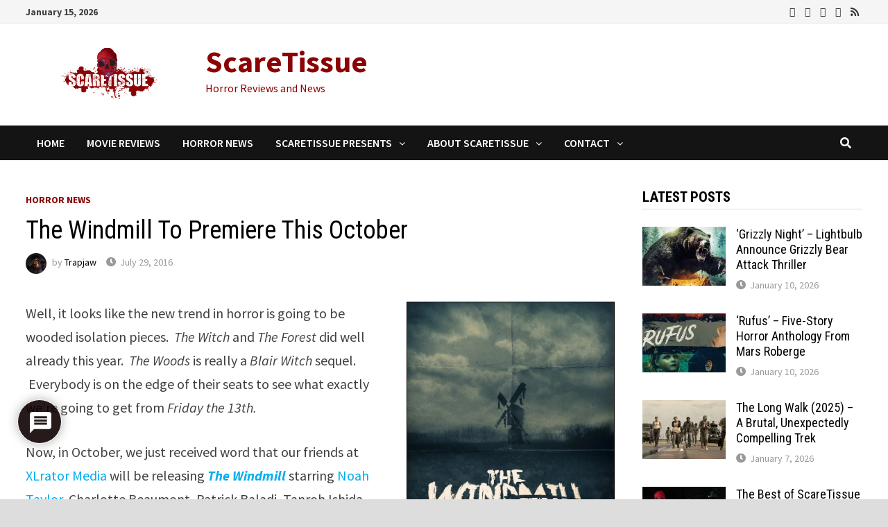

--- FILE ---
content_type: text/html; charset=UTF-8
request_url: https://www.scaretissue.com/the-windmill-to-premiere-this-october/
body_size: 31679
content:
<!doctype html>
<html lang="en-US" prefix="og: https://ogp.me/ns#">
<head>
	<meta charset="UTF-8">
	<meta name="viewport" content="width=device-width, initial-scale=1">
	<link rel="profile" href="https://gmpg.org/xfn/11">

	
<!-- Search Engine Optimization by Rank Math PRO - https://rankmath.com/ -->
<title>The Windmill To Premiere This October - ScareTissue</title>
<meta name="description" content="Our friends at XLrator Media will be releasing The Windmill starring Noah Taylor, Charlotte Beaumont, Patrick Baladi, Tanroh Ishida and Ben Batt."/>
<meta name="robots" content="follow, index, max-snippet:-1, max-video-preview:-1, max-image-preview:large"/>
<link rel="canonical" href="https://www.scaretissue.com/the-windmill-to-premiere-this-october/" />
<meta property="og:locale" content="en_US" />
<meta property="og:type" content="article" />
<meta property="og:title" content="The Windmill To Premiere This October - ScareTissue" />
<meta property="og:description" content="Our friends at XLrator Media will be releasing The Windmill starring Noah Taylor, Charlotte Beaumont, Patrick Baladi, Tanroh Ishida and Ben Batt." />
<meta property="og:url" content="https://www.scaretissue.com/the-windmill-to-premiere-this-october/" />
<meta property="og:site_name" content="ScareTissue" />
<meta property="article:publisher" content="https://www.facebook.com/scaretissuecom" />
<meta property="article:tag" content="XLrator Media" />
<meta property="article:tag" content="Nick Jongerius" />
<meta property="article:tag" content="The Windmill Massacre" />
<meta property="article:tag" content="The Windmill" />
<meta property="article:tag" content="Charlotte Beaumont" />
<meta property="article:tag" content="Patrick Baladi" />
<meta property="article:tag" content="Tanroh Ishida" />
<meta property="article:tag" content="Ben Batt" />
<meta property="article:tag" content="Noah Taylor" />
<meta property="article:section" content="Horror News" />
<meta property="og:updated_time" content="2025-07-29T16:56:46-04:00" />
<meta property="og:image" content="https://i0.wp.com/www.scaretissue.com/wp-content/uploads/2016/07/The-Windmill-2016-Feature.jpg" />
<meta property="og:image:secure_url" content="https://i0.wp.com/www.scaretissue.com/wp-content/uploads/2016/07/The-Windmill-2016-Feature.jpg" />
<meta property="og:image:width" content="890" />
<meta property="og:image:height" content="530" />
<meta property="og:image:alt" content="The Windmill (2016) Feature" />
<meta property="og:image:type" content="image/jpeg" />
<meta property="article:published_time" content="2016-07-29T09:10:17-04:00" />
<meta property="article:modified_time" content="2025-07-29T16:56:46-04:00" />
<meta name="twitter:card" content="summary_large_image" />
<meta name="twitter:title" content="The Windmill To Premiere This October - ScareTissue" />
<meta name="twitter:description" content="Our friends at XLrator Media will be releasing The Windmill starring Noah Taylor, Charlotte Beaumont, Patrick Baladi, Tanroh Ishida and Ben Batt." />
<meta name="twitter:site" content="@scaretissuecom" />
<meta name="twitter:creator" content="@scaretissuecom" />
<meta name="twitter:image" content="https://i0.wp.com/www.scaretissue.com/wp-content/uploads/2016/07/The-Windmill-2016-Feature.jpg" />
<meta name="twitter:label1" content="Written by" />
<meta name="twitter:data1" content="Trapjaw" />
<meta name="twitter:label2" content="Time to read" />
<meta name="twitter:data2" content="3 minutes" />
<script type="application/ld+json" class="rank-math-schema-pro">{"@context":"https://schema.org","@graph":[{"@type":"Organization","@id":"https://www.scaretissue.com/#organization","name":"ScareTissue","url":"https://www.scaretissue.com","sameAs":["https://www.facebook.com/scaretissuecom","https://twitter.com/scaretissuecom","https://www.instagram.com/scaretissue/","https://www.youtube.com/c/Scaretissuecom"],"logo":{"@type":"ImageObject","@id":"https://www.scaretissue.com/#logo","url":"https://www.scaretissue.com/wp-content/uploads/2023/06/ScareTissue-Logo-Square.jpg","contentUrl":"https://www.scaretissue.com/wp-content/uploads/2023/06/ScareTissue-Logo-Square.jpg","caption":"ScareTissue","inLanguage":"en-US","width":"500","height":"500"}},{"@type":"WebSite","@id":"https://www.scaretissue.com/#website","url":"https://www.scaretissue.com","name":"ScareTissue","publisher":{"@id":"https://www.scaretissue.com/#organization"},"inLanguage":"en-US"},{"@type":"ImageObject","@id":"https://i0.wp.com/www.scaretissue.com/wp-content/uploads/2016/07/The-Windmill-2016-Feature.jpg?fit=890%2C530&amp;ssl=1","url":"https://i0.wp.com/www.scaretissue.com/wp-content/uploads/2016/07/The-Windmill-2016-Feature.jpg?fit=890%2C530&amp;ssl=1","width":"890","height":"530","caption":"The Windmill (2016) Feature","inLanguage":"en-US"},{"@type":"BreadcrumbList","@id":"https://www.scaretissue.com/the-windmill-to-premiere-this-october/#breadcrumb","itemListElement":[{"@type":"ListItem","position":"1","item":{"@id":"https://www.scaretissue.com","name":"Home"}},{"@type":"ListItem","position":"2","item":{"@id":"https://www.scaretissue.com/the-windmill-to-premiere-this-october/","name":"The Windmill To Premiere This October"}}]},{"@type":"WebPage","@id":"https://www.scaretissue.com/the-windmill-to-premiere-this-october/#webpage","url":"https://www.scaretissue.com/the-windmill-to-premiere-this-october/","name":"The Windmill To Premiere This October - ScareTissue","datePublished":"2016-07-29T09:10:17-04:00","dateModified":"2025-07-29T16:56:46-04:00","isPartOf":{"@id":"https://www.scaretissue.com/#website"},"primaryImageOfPage":{"@id":"https://i0.wp.com/www.scaretissue.com/wp-content/uploads/2016/07/The-Windmill-2016-Feature.jpg?fit=890%2C530&amp;ssl=1"},"inLanguage":"en-US","breadcrumb":{"@id":"https://www.scaretissue.com/the-windmill-to-premiere-this-october/#breadcrumb"}},{"@type":"Person","@id":"https://www.scaretissue.com/author/trapjaw/","name":"Trapjaw","url":"https://www.scaretissue.com/author/trapjaw/","image":{"@type":"ImageObject","@id":"https://i0.wp.com/www.scaretissue.com/wp-content/uploads/2013/10/trapjaw.jpg?fit=84%2C96&amp;ssl=1","url":"https://i0.wp.com/www.scaretissue.com/wp-content/uploads/2013/10/trapjaw.jpg?fit=84%2C96&amp;ssl=1","caption":"Trapjaw","inLanguage":"en-US"},"sameAs":["https://www.scaretissue.com"],"worksFor":{"@id":"https://www.scaretissue.com/#organization"}},{"@type":"BlogPosting","headline":"The Windmill To Premiere This October - ScareTissue","keywords":"The Windmill","datePublished":"2016-07-29T09:10:17-04:00","dateModified":"2025-07-29T16:56:46-04:00","author":{"@id":"https://www.scaretissue.com/author/trapjaw/","name":"Trapjaw"},"publisher":{"@id":"https://www.scaretissue.com/#organization"},"description":"Our friends at XLrator Media will be releasing\u00a0The Windmill\u00a0starring\u00a0Noah Taylor,\u00a0Charlotte\u00a0Beaumont, Patrick Baladi,\u00a0Tanroh Ishida and Ben Batt.","name":"The Windmill To Premiere This October - ScareTissue","@id":"https://www.scaretissue.com/the-windmill-to-premiere-this-october/#richSnippet","isPartOf":{"@id":"https://www.scaretissue.com/the-windmill-to-premiere-this-october/#webpage"},"image":{"@id":"https://i0.wp.com/www.scaretissue.com/wp-content/uploads/2016/07/The-Windmill-2016-Feature.jpg?fit=890%2C530&amp;ssl=1"},"inLanguage":"en-US","mainEntityOfPage":{"@id":"https://www.scaretissue.com/the-windmill-to-premiere-this-october/#webpage"}}]}</script>
<!-- /Rank Math WordPress SEO plugin -->

<link rel='dns-prefetch' href='//stats.wp.com' />
<link rel='dns-prefetch' href='//fonts.googleapis.com' />
<link rel='preconnect' href='//c0.wp.com' />
<link rel='preconnect' href='//i0.wp.com' />
<link rel="alternate" type="application/rss+xml" title="ScareTissue &raquo; Feed" href="https://www.scaretissue.com/feed/" />
<link rel="alternate" type="application/rss+xml" title="ScareTissue &raquo; Comments Feed" href="https://www.scaretissue.com/comments/feed/" />
<link rel="alternate" type="application/rss+xml" title="ScareTissue &raquo; The Windmill To Premiere This October Comments Feed" href="https://www.scaretissue.com/the-windmill-to-premiere-this-october/feed/" />
<link rel="alternate" title="oEmbed (JSON)" type="application/json+oembed" href="https://www.scaretissue.com/wp-json/oembed/1.0/embed?url=https%3A%2F%2Fwww.scaretissue.com%2Fthe-windmill-to-premiere-this-october%2F" />
<link rel="alternate" title="oEmbed (XML)" type="text/xml+oembed" href="https://www.scaretissue.com/wp-json/oembed/1.0/embed?url=https%3A%2F%2Fwww.scaretissue.com%2Fthe-windmill-to-premiere-this-october%2F&#038;format=xml" />
<style id='wp-img-auto-sizes-contain-inline-css' type='text/css'>
img:is([sizes=auto i],[sizes^="auto," i]){contain-intrinsic-size:3000px 1500px}
/*# sourceURL=wp-img-auto-sizes-contain-inline-css */
</style>
<style id='wp-emoji-styles-inline-css' type='text/css'>

	img.wp-smiley, img.emoji {
		display: inline !important;
		border: none !important;
		box-shadow: none !important;
		height: 1em !important;
		width: 1em !important;
		margin: 0 0.07em !important;
		vertical-align: -0.1em !important;
		background: none !important;
		padding: 0 !important;
	}
/*# sourceURL=wp-emoji-styles-inline-css */
</style>
<style id='wp-block-library-inline-css' type='text/css'>
:root{--wp-block-synced-color:#7a00df;--wp-block-synced-color--rgb:122,0,223;--wp-bound-block-color:var(--wp-block-synced-color);--wp-editor-canvas-background:#ddd;--wp-admin-theme-color:#007cba;--wp-admin-theme-color--rgb:0,124,186;--wp-admin-theme-color-darker-10:#006ba1;--wp-admin-theme-color-darker-10--rgb:0,107,160.5;--wp-admin-theme-color-darker-20:#005a87;--wp-admin-theme-color-darker-20--rgb:0,90,135;--wp-admin-border-width-focus:2px}@media (min-resolution:192dpi){:root{--wp-admin-border-width-focus:1.5px}}.wp-element-button{cursor:pointer}:root .has-very-light-gray-background-color{background-color:#eee}:root .has-very-dark-gray-background-color{background-color:#313131}:root .has-very-light-gray-color{color:#eee}:root .has-very-dark-gray-color{color:#313131}:root .has-vivid-green-cyan-to-vivid-cyan-blue-gradient-background{background:linear-gradient(135deg,#00d084,#0693e3)}:root .has-purple-crush-gradient-background{background:linear-gradient(135deg,#34e2e4,#4721fb 50%,#ab1dfe)}:root .has-hazy-dawn-gradient-background{background:linear-gradient(135deg,#faaca8,#dad0ec)}:root .has-subdued-olive-gradient-background{background:linear-gradient(135deg,#fafae1,#67a671)}:root .has-atomic-cream-gradient-background{background:linear-gradient(135deg,#fdd79a,#004a59)}:root .has-nightshade-gradient-background{background:linear-gradient(135deg,#330968,#31cdcf)}:root .has-midnight-gradient-background{background:linear-gradient(135deg,#020381,#2874fc)}:root{--wp--preset--font-size--normal:16px;--wp--preset--font-size--huge:42px}.has-regular-font-size{font-size:1em}.has-larger-font-size{font-size:2.625em}.has-normal-font-size{font-size:var(--wp--preset--font-size--normal)}.has-huge-font-size{font-size:var(--wp--preset--font-size--huge)}.has-text-align-center{text-align:center}.has-text-align-left{text-align:left}.has-text-align-right{text-align:right}.has-fit-text{white-space:nowrap!important}#end-resizable-editor-section{display:none}.aligncenter{clear:both}.items-justified-left{justify-content:flex-start}.items-justified-center{justify-content:center}.items-justified-right{justify-content:flex-end}.items-justified-space-between{justify-content:space-between}.screen-reader-text{border:0;clip-path:inset(50%);height:1px;margin:-1px;overflow:hidden;padding:0;position:absolute;width:1px;word-wrap:normal!important}.screen-reader-text:focus{background-color:#ddd;clip-path:none;color:#444;display:block;font-size:1em;height:auto;left:5px;line-height:normal;padding:15px 23px 14px;text-decoration:none;top:5px;width:auto;z-index:100000}html :where(.has-border-color){border-style:solid}html :where([style*=border-top-color]){border-top-style:solid}html :where([style*=border-right-color]){border-right-style:solid}html :where([style*=border-bottom-color]){border-bottom-style:solid}html :where([style*=border-left-color]){border-left-style:solid}html :where([style*=border-width]){border-style:solid}html :where([style*=border-top-width]){border-top-style:solid}html :where([style*=border-right-width]){border-right-style:solid}html :where([style*=border-bottom-width]){border-bottom-style:solid}html :where([style*=border-left-width]){border-left-style:solid}html :where(img[class*=wp-image-]){height:auto;max-width:100%}:where(figure){margin:0 0 1em}html :where(.is-position-sticky){--wp-admin--admin-bar--position-offset:var(--wp-admin--admin-bar--height,0px)}@media screen and (max-width:600px){html :where(.is-position-sticky){--wp-admin--admin-bar--position-offset:0px}}

/*# sourceURL=wp-block-library-inline-css */
</style><style id='global-styles-inline-css' type='text/css'>
:root{--wp--preset--aspect-ratio--square: 1;--wp--preset--aspect-ratio--4-3: 4/3;--wp--preset--aspect-ratio--3-4: 3/4;--wp--preset--aspect-ratio--3-2: 3/2;--wp--preset--aspect-ratio--2-3: 2/3;--wp--preset--aspect-ratio--16-9: 16/9;--wp--preset--aspect-ratio--9-16: 9/16;--wp--preset--color--black: #000000;--wp--preset--color--cyan-bluish-gray: #abb8c3;--wp--preset--color--white: #ffffff;--wp--preset--color--pale-pink: #f78da7;--wp--preset--color--vivid-red: #cf2e2e;--wp--preset--color--luminous-vivid-orange: #ff6900;--wp--preset--color--luminous-vivid-amber: #fcb900;--wp--preset--color--light-green-cyan: #7bdcb5;--wp--preset--color--vivid-green-cyan: #00d084;--wp--preset--color--pale-cyan-blue: #8ed1fc;--wp--preset--color--vivid-cyan-blue: #0693e3;--wp--preset--color--vivid-purple: #9b51e0;--wp--preset--gradient--vivid-cyan-blue-to-vivid-purple: linear-gradient(135deg,rgb(6,147,227) 0%,rgb(155,81,224) 100%);--wp--preset--gradient--light-green-cyan-to-vivid-green-cyan: linear-gradient(135deg,rgb(122,220,180) 0%,rgb(0,208,130) 100%);--wp--preset--gradient--luminous-vivid-amber-to-luminous-vivid-orange: linear-gradient(135deg,rgb(252,185,0) 0%,rgb(255,105,0) 100%);--wp--preset--gradient--luminous-vivid-orange-to-vivid-red: linear-gradient(135deg,rgb(255,105,0) 0%,rgb(207,46,46) 100%);--wp--preset--gradient--very-light-gray-to-cyan-bluish-gray: linear-gradient(135deg,rgb(238,238,238) 0%,rgb(169,184,195) 100%);--wp--preset--gradient--cool-to-warm-spectrum: linear-gradient(135deg,rgb(74,234,220) 0%,rgb(151,120,209) 20%,rgb(207,42,186) 40%,rgb(238,44,130) 60%,rgb(251,105,98) 80%,rgb(254,248,76) 100%);--wp--preset--gradient--blush-light-purple: linear-gradient(135deg,rgb(255,206,236) 0%,rgb(152,150,240) 100%);--wp--preset--gradient--blush-bordeaux: linear-gradient(135deg,rgb(254,205,165) 0%,rgb(254,45,45) 50%,rgb(107,0,62) 100%);--wp--preset--gradient--luminous-dusk: linear-gradient(135deg,rgb(255,203,112) 0%,rgb(199,81,192) 50%,rgb(65,88,208) 100%);--wp--preset--gradient--pale-ocean: linear-gradient(135deg,rgb(255,245,203) 0%,rgb(182,227,212) 50%,rgb(51,167,181) 100%);--wp--preset--gradient--electric-grass: linear-gradient(135deg,rgb(202,248,128) 0%,rgb(113,206,126) 100%);--wp--preset--gradient--midnight: linear-gradient(135deg,rgb(2,3,129) 0%,rgb(40,116,252) 100%);--wp--preset--font-size--small: 13px;--wp--preset--font-size--medium: 20px;--wp--preset--font-size--large: 36px;--wp--preset--font-size--x-large: 42px;--wp--preset--spacing--20: 0.44rem;--wp--preset--spacing--30: 0.67rem;--wp--preset--spacing--40: 1rem;--wp--preset--spacing--50: 1.5rem;--wp--preset--spacing--60: 2.25rem;--wp--preset--spacing--70: 3.38rem;--wp--preset--spacing--80: 5.06rem;--wp--preset--shadow--natural: 6px 6px 9px rgba(0, 0, 0, 0.2);--wp--preset--shadow--deep: 12px 12px 50px rgba(0, 0, 0, 0.4);--wp--preset--shadow--sharp: 6px 6px 0px rgba(0, 0, 0, 0.2);--wp--preset--shadow--outlined: 6px 6px 0px -3px rgb(255, 255, 255), 6px 6px rgb(0, 0, 0);--wp--preset--shadow--crisp: 6px 6px 0px rgb(0, 0, 0);}:where(.is-layout-flex){gap: 0.5em;}:where(.is-layout-grid){gap: 0.5em;}body .is-layout-flex{display: flex;}.is-layout-flex{flex-wrap: wrap;align-items: center;}.is-layout-flex > :is(*, div){margin: 0;}body .is-layout-grid{display: grid;}.is-layout-grid > :is(*, div){margin: 0;}:where(.wp-block-columns.is-layout-flex){gap: 2em;}:where(.wp-block-columns.is-layout-grid){gap: 2em;}:where(.wp-block-post-template.is-layout-flex){gap: 1.25em;}:where(.wp-block-post-template.is-layout-grid){gap: 1.25em;}.has-black-color{color: var(--wp--preset--color--black) !important;}.has-cyan-bluish-gray-color{color: var(--wp--preset--color--cyan-bluish-gray) !important;}.has-white-color{color: var(--wp--preset--color--white) !important;}.has-pale-pink-color{color: var(--wp--preset--color--pale-pink) !important;}.has-vivid-red-color{color: var(--wp--preset--color--vivid-red) !important;}.has-luminous-vivid-orange-color{color: var(--wp--preset--color--luminous-vivid-orange) !important;}.has-luminous-vivid-amber-color{color: var(--wp--preset--color--luminous-vivid-amber) !important;}.has-light-green-cyan-color{color: var(--wp--preset--color--light-green-cyan) !important;}.has-vivid-green-cyan-color{color: var(--wp--preset--color--vivid-green-cyan) !important;}.has-pale-cyan-blue-color{color: var(--wp--preset--color--pale-cyan-blue) !important;}.has-vivid-cyan-blue-color{color: var(--wp--preset--color--vivid-cyan-blue) !important;}.has-vivid-purple-color{color: var(--wp--preset--color--vivid-purple) !important;}.has-black-background-color{background-color: var(--wp--preset--color--black) !important;}.has-cyan-bluish-gray-background-color{background-color: var(--wp--preset--color--cyan-bluish-gray) !important;}.has-white-background-color{background-color: var(--wp--preset--color--white) !important;}.has-pale-pink-background-color{background-color: var(--wp--preset--color--pale-pink) !important;}.has-vivid-red-background-color{background-color: var(--wp--preset--color--vivid-red) !important;}.has-luminous-vivid-orange-background-color{background-color: var(--wp--preset--color--luminous-vivid-orange) !important;}.has-luminous-vivid-amber-background-color{background-color: var(--wp--preset--color--luminous-vivid-amber) !important;}.has-light-green-cyan-background-color{background-color: var(--wp--preset--color--light-green-cyan) !important;}.has-vivid-green-cyan-background-color{background-color: var(--wp--preset--color--vivid-green-cyan) !important;}.has-pale-cyan-blue-background-color{background-color: var(--wp--preset--color--pale-cyan-blue) !important;}.has-vivid-cyan-blue-background-color{background-color: var(--wp--preset--color--vivid-cyan-blue) !important;}.has-vivid-purple-background-color{background-color: var(--wp--preset--color--vivid-purple) !important;}.has-black-border-color{border-color: var(--wp--preset--color--black) !important;}.has-cyan-bluish-gray-border-color{border-color: var(--wp--preset--color--cyan-bluish-gray) !important;}.has-white-border-color{border-color: var(--wp--preset--color--white) !important;}.has-pale-pink-border-color{border-color: var(--wp--preset--color--pale-pink) !important;}.has-vivid-red-border-color{border-color: var(--wp--preset--color--vivid-red) !important;}.has-luminous-vivid-orange-border-color{border-color: var(--wp--preset--color--luminous-vivid-orange) !important;}.has-luminous-vivid-amber-border-color{border-color: var(--wp--preset--color--luminous-vivid-amber) !important;}.has-light-green-cyan-border-color{border-color: var(--wp--preset--color--light-green-cyan) !important;}.has-vivid-green-cyan-border-color{border-color: var(--wp--preset--color--vivid-green-cyan) !important;}.has-pale-cyan-blue-border-color{border-color: var(--wp--preset--color--pale-cyan-blue) !important;}.has-vivid-cyan-blue-border-color{border-color: var(--wp--preset--color--vivid-cyan-blue) !important;}.has-vivid-purple-border-color{border-color: var(--wp--preset--color--vivid-purple) !important;}.has-vivid-cyan-blue-to-vivid-purple-gradient-background{background: var(--wp--preset--gradient--vivid-cyan-blue-to-vivid-purple) !important;}.has-light-green-cyan-to-vivid-green-cyan-gradient-background{background: var(--wp--preset--gradient--light-green-cyan-to-vivid-green-cyan) !important;}.has-luminous-vivid-amber-to-luminous-vivid-orange-gradient-background{background: var(--wp--preset--gradient--luminous-vivid-amber-to-luminous-vivid-orange) !important;}.has-luminous-vivid-orange-to-vivid-red-gradient-background{background: var(--wp--preset--gradient--luminous-vivid-orange-to-vivid-red) !important;}.has-very-light-gray-to-cyan-bluish-gray-gradient-background{background: var(--wp--preset--gradient--very-light-gray-to-cyan-bluish-gray) !important;}.has-cool-to-warm-spectrum-gradient-background{background: var(--wp--preset--gradient--cool-to-warm-spectrum) !important;}.has-blush-light-purple-gradient-background{background: var(--wp--preset--gradient--blush-light-purple) !important;}.has-blush-bordeaux-gradient-background{background: var(--wp--preset--gradient--blush-bordeaux) !important;}.has-luminous-dusk-gradient-background{background: var(--wp--preset--gradient--luminous-dusk) !important;}.has-pale-ocean-gradient-background{background: var(--wp--preset--gradient--pale-ocean) !important;}.has-electric-grass-gradient-background{background: var(--wp--preset--gradient--electric-grass) !important;}.has-midnight-gradient-background{background: var(--wp--preset--gradient--midnight) !important;}.has-small-font-size{font-size: var(--wp--preset--font-size--small) !important;}.has-medium-font-size{font-size: var(--wp--preset--font-size--medium) !important;}.has-large-font-size{font-size: var(--wp--preset--font-size--large) !important;}.has-x-large-font-size{font-size: var(--wp--preset--font-size--x-large) !important;}
/*# sourceURL=global-styles-inline-css */
</style>

<style id='classic-theme-styles-inline-css' type='text/css'>
/*! This file is auto-generated */
.wp-block-button__link{color:#fff;background-color:#32373c;border-radius:9999px;box-shadow:none;text-decoration:none;padding:calc(.667em + 2px) calc(1.333em + 2px);font-size:1.125em}.wp-block-file__button{background:#32373c;color:#fff;text-decoration:none}
/*# sourceURL=/wp-includes/css/classic-themes.min.css */
</style>
<link rel='stylesheet' id='contact-form-7-css' href='https://www.scaretissue.com/wp-content/plugins/contact-form-7/includes/css/styles.css?ver=6.1.4' type='text/css' media='all' />
<link rel='stylesheet' id='widgetopts-styles-css' href='https://www.scaretissue.com/wp-content/plugins/widget-options/assets/css/widget-options.css?ver=4.1.3' type='text/css' media='all' />
<link rel='stylesheet' id='ppress-frontend-css' href='https://www.scaretissue.com/wp-content/plugins/wp-user-avatar/assets/css/frontend.min.css?ver=4.16.8' type='text/css' media='all' />
<link rel='stylesheet' id='ppress-flatpickr-css' href='https://www.scaretissue.com/wp-content/plugins/wp-user-avatar/assets/flatpickr/flatpickr.min.css?ver=4.16.8' type='text/css' media='all' />
<link rel='stylesheet' id='ppress-select2-css' href='https://www.scaretissue.com/wp-content/plugins/wp-user-avatar/assets/select2/select2.min.css?ver=6.9' type='text/css' media='all' />
<link rel='stylesheet' id='font-awesome-css' href='https://www.scaretissue.com/wp-content/themes/bam/assets/css/font-awesome.min.css?ver=4.7.0' type='text/css' media='all' />
<link rel='stylesheet' id='bam-style-css' href='https://www.scaretissue.com/wp-content/themes/bam/style.css?ver=6.9' type='text/css' media='all' />
<link rel='stylesheet' id='bam-google-fonts-css' href='https://fonts.googleapis.com/css?family=Source+Sans+Pro%3A100%2C200%2C300%2C400%2C500%2C600%2C700%2C800%2C900%2C100i%2C200i%2C300i%2C400i%2C500i%2C600i%2C700i%2C800i%2C900i|Roboto+Condensed%3A100%2C200%2C300%2C400%2C500%2C600%2C700%2C800%2C900%2C100i%2C200i%2C300i%2C400i%2C500i%2C600i%2C700i%2C800i%2C900i%26subset%3Dlatin' type='text/css' media='all' />
<link rel='stylesheet' id='jetpack-subscriptions-css' href='https://c0.wp.com/p/jetpack/15.4/_inc/build/subscriptions/subscriptions.min.css' type='text/css' media='all' />
<link rel='stylesheet' id='wpdiscuz-frontend-css-css' href='https://www.scaretissue.com/wp-content/plugins/wpdiscuz/themes/default/style.css?ver=7.6.43' type='text/css' media='all' />
<style id='wpdiscuz-frontend-css-inline-css' type='text/css'>
 #wpdcom .wpd-blog-administrator .wpd-comment-label{color:#ffffff;background-color:#00B38F;border:none}#wpdcom .wpd-blog-administrator .wpd-comment-author, #wpdcom .wpd-blog-administrator .wpd-comment-author a{color:#00B38F}#wpdcom.wpd-layout-1 .wpd-comment .wpd-blog-administrator .wpd-avatar img{border-color:#00B38F}#wpdcom.wpd-layout-2 .wpd-comment.wpd-reply .wpd-comment-wrap.wpd-blog-administrator{border-left:3px solid #00B38F}#wpdcom.wpd-layout-2 .wpd-comment .wpd-blog-administrator .wpd-avatar img{border-bottom-color:#00B38F}#wpdcom.wpd-layout-3 .wpd-blog-administrator .wpd-comment-subheader{border-top:1px dashed #00B38F}#wpdcom.wpd-layout-3 .wpd-reply .wpd-blog-administrator .wpd-comment-right{border-left:1px solid #00B38F}#wpdcom .wpd-blog-editor .wpd-comment-label{color:#ffffff;background-color:#00B38F;border:none}#wpdcom .wpd-blog-editor .wpd-comment-author, #wpdcom .wpd-blog-editor .wpd-comment-author a{color:#00B38F}#wpdcom.wpd-layout-1 .wpd-comment .wpd-blog-editor .wpd-avatar img{border-color:#00B38F}#wpdcom.wpd-layout-2 .wpd-comment.wpd-reply .wpd-comment-wrap.wpd-blog-editor{border-left:3px solid #00B38F}#wpdcom.wpd-layout-2 .wpd-comment .wpd-blog-editor .wpd-avatar img{border-bottom-color:#00B38F}#wpdcom.wpd-layout-3 .wpd-blog-editor .wpd-comment-subheader{border-top:1px dashed #00B38F}#wpdcom.wpd-layout-3 .wpd-reply .wpd-blog-editor .wpd-comment-right{border-left:1px solid #00B38F}#wpdcom .wpd-blog-author .wpd-comment-label{color:#ffffff;background-color:#00B38F;border:none}#wpdcom .wpd-blog-author .wpd-comment-author, #wpdcom .wpd-blog-author .wpd-comment-author a{color:#00B38F}#wpdcom.wpd-layout-1 .wpd-comment .wpd-blog-author .wpd-avatar img{border-color:#00B38F}#wpdcom.wpd-layout-2 .wpd-comment .wpd-blog-author .wpd-avatar img{border-bottom-color:#00B38F}#wpdcom.wpd-layout-3 .wpd-blog-author .wpd-comment-subheader{border-top:1px dashed #00B38F}#wpdcom.wpd-layout-3 .wpd-reply .wpd-blog-author .wpd-comment-right{border-left:1px solid #00B38F}#wpdcom .wpd-blog-contributor .wpd-comment-label{color:#ffffff;background-color:#00B38F;border:none}#wpdcom .wpd-blog-contributor .wpd-comment-author, #wpdcom .wpd-blog-contributor .wpd-comment-author a{color:#00B38F}#wpdcom.wpd-layout-1 .wpd-comment .wpd-blog-contributor .wpd-avatar img{border-color:#00B38F}#wpdcom.wpd-layout-2 .wpd-comment .wpd-blog-contributor .wpd-avatar img{border-bottom-color:#00B38F}#wpdcom.wpd-layout-3 .wpd-blog-contributor .wpd-comment-subheader{border-top:1px dashed #00B38F}#wpdcom.wpd-layout-3 .wpd-reply .wpd-blog-contributor .wpd-comment-right{border-left:1px solid #00B38F}#wpdcom .wpd-blog-subscriber .wpd-comment-label{color:#ffffff;background-color:#00B38F;border:none}#wpdcom .wpd-blog-subscriber .wpd-comment-author, #wpdcom .wpd-blog-subscriber .wpd-comment-author a{color:#00B38F}#wpdcom.wpd-layout-2 .wpd-comment .wpd-blog-subscriber .wpd-avatar img{border-bottom-color:#00B38F}#wpdcom.wpd-layout-3 .wpd-blog-subscriber .wpd-comment-subheader{border-top:1px dashed #00B38F}#wpdcom .wpd-blog-bbp_keymaster .wpd-comment-label{color:#ffffff;background-color:#00B38F;border:none}#wpdcom .wpd-blog-bbp_keymaster .wpd-comment-author, #wpdcom .wpd-blog-bbp_keymaster .wpd-comment-author a{color:#00B38F}#wpdcom.wpd-layout-1 .wpd-comment .wpd-blog-bbp_keymaster .wpd-avatar img{border-color:#00B38F}#wpdcom.wpd-layout-2 .wpd-comment .wpd-blog-bbp_keymaster .wpd-avatar img{border-bottom-color:#00B38F}#wpdcom.wpd-layout-3 .wpd-blog-bbp_keymaster .wpd-comment-subheader{border-top:1px dashed #00B38F}#wpdcom.wpd-layout-3 .wpd-reply .wpd-blog-bbp_keymaster .wpd-comment-right{border-left:1px solid #00B38F}#wpdcom .wpd-blog-bbp_spectator .wpd-comment-label{color:#ffffff;background-color:#00B38F;border:none}#wpdcom .wpd-blog-bbp_spectator .wpd-comment-author, #wpdcom .wpd-blog-bbp_spectator .wpd-comment-author a{color:#00B38F}#wpdcom.wpd-layout-1 .wpd-comment .wpd-blog-bbp_spectator .wpd-avatar img{border-color:#00B38F}#wpdcom.wpd-layout-2 .wpd-comment .wpd-blog-bbp_spectator .wpd-avatar img{border-bottom-color:#00B38F}#wpdcom.wpd-layout-3 .wpd-blog-bbp_spectator .wpd-comment-subheader{border-top:1px dashed #00B38F}#wpdcom.wpd-layout-3 .wpd-reply .wpd-blog-bbp_spectator .wpd-comment-right{border-left:1px solid #00B38F}#wpdcom .wpd-blog-bbp_blocked .wpd-comment-label{color:#ffffff;background-color:#00B38F;border:none}#wpdcom .wpd-blog-bbp_blocked .wpd-comment-author, #wpdcom .wpd-blog-bbp_blocked .wpd-comment-author a{color:#00B38F}#wpdcom.wpd-layout-1 .wpd-comment .wpd-blog-bbp_blocked .wpd-avatar img{border-color:#00B38F}#wpdcom.wpd-layout-2 .wpd-comment .wpd-blog-bbp_blocked .wpd-avatar img{border-bottom-color:#00B38F}#wpdcom.wpd-layout-3 .wpd-blog-bbp_blocked .wpd-comment-subheader{border-top:1px dashed #00B38F}#wpdcom.wpd-layout-3 .wpd-reply .wpd-blog-bbp_blocked .wpd-comment-right{border-left:1px solid #00B38F}#wpdcom .wpd-blog-bbp_moderator .wpd-comment-label{color:#ffffff;background-color:#00B38F;border:none}#wpdcom .wpd-blog-bbp_moderator .wpd-comment-author, #wpdcom .wpd-blog-bbp_moderator .wpd-comment-author a{color:#00B38F}#wpdcom.wpd-layout-1 .wpd-comment .wpd-blog-bbp_moderator .wpd-avatar img{border-color:#00B38F}#wpdcom.wpd-layout-2 .wpd-comment .wpd-blog-bbp_moderator .wpd-avatar img{border-bottom-color:#00B38F}#wpdcom.wpd-layout-3 .wpd-blog-bbp_moderator .wpd-comment-subheader{border-top:1px dashed #00B38F}#wpdcom.wpd-layout-3 .wpd-reply .wpd-blog-bbp_moderator .wpd-comment-right{border-left:1px solid #00B38F}#wpdcom .wpd-blog-bbp_participant .wpd-comment-label{color:#ffffff;background-color:#00B38F;border:none}#wpdcom .wpd-blog-bbp_participant .wpd-comment-author, #wpdcom .wpd-blog-bbp_participant .wpd-comment-author a{color:#00B38F}#wpdcom.wpd-layout-1 .wpd-comment .wpd-blog-bbp_participant .wpd-avatar img{border-color:#00B38F}#wpdcom.wpd-layout-2 .wpd-comment .wpd-blog-bbp_participant .wpd-avatar img{border-bottom-color:#00B38F}#wpdcom.wpd-layout-3 .wpd-blog-bbp_participant .wpd-comment-subheader{border-top:1px dashed #00B38F}#wpdcom.wpd-layout-3 .wpd-reply .wpd-blog-bbp_participant .wpd-comment-right{border-left:1px solid #00B38F}#wpdcom .wpd-blog-post_author .wpd-comment-label{color:#ffffff;background-color:#00B38F;border:none}#wpdcom .wpd-blog-post_author .wpd-comment-author, #wpdcom .wpd-blog-post_author .wpd-comment-author a{color:#00B38F}#wpdcom .wpd-blog-post_author .wpd-avatar img{border-color:#00B38F}#wpdcom.wpd-layout-1 .wpd-comment .wpd-blog-post_author .wpd-avatar img{border-color:#00B38F}#wpdcom.wpd-layout-2 .wpd-comment.wpd-reply .wpd-comment-wrap.wpd-blog-post_author{border-left:3px solid #00B38F}#wpdcom.wpd-layout-2 .wpd-comment .wpd-blog-post_author .wpd-avatar img{border-bottom-color:#00B38F}#wpdcom.wpd-layout-3 .wpd-blog-post_author .wpd-comment-subheader{border-top:1px dashed #00B38F}#wpdcom.wpd-layout-3 .wpd-reply .wpd-blog-post_author .wpd-comment-right{border-left:1px solid #00B38F}#wpdcom .wpd-blog-guest .wpd-comment-label{color:#ffffff;background-color:#00B38F;border:none}#wpdcom .wpd-blog-guest .wpd-comment-author, #wpdcom .wpd-blog-guest .wpd-comment-author a{color:#00B38F}#wpdcom.wpd-layout-3 .wpd-blog-guest .wpd-comment-subheader{border-top:1px dashed #00B38F}#comments, #respond, .comments-area, #wpdcom{}#wpdcom .ql-editor > *{color:#777777}#wpdcom .ql-editor::before{}#wpdcom .ql-toolbar{border:1px solid #DDDDDD;border-top:none}#wpdcom .ql-container{border:1px solid #DDDDDD;border-bottom:none}#wpdcom .wpd-form-row .wpdiscuz-item input[type="text"], #wpdcom .wpd-form-row .wpdiscuz-item input[type="email"], #wpdcom .wpd-form-row .wpdiscuz-item input[type="url"], #wpdcom .wpd-form-row .wpdiscuz-item input[type="color"], #wpdcom .wpd-form-row .wpdiscuz-item input[type="date"], #wpdcom .wpd-form-row .wpdiscuz-item input[type="datetime"], #wpdcom .wpd-form-row .wpdiscuz-item input[type="datetime-local"], #wpdcom .wpd-form-row .wpdiscuz-item input[type="month"], #wpdcom .wpd-form-row .wpdiscuz-item input[type="number"], #wpdcom .wpd-form-row .wpdiscuz-item input[type="time"], #wpdcom textarea, #wpdcom select{border:1px solid #DDDDDD;color:#777777}#wpdcom .wpd-form-row .wpdiscuz-item textarea{border:1px solid #DDDDDD}#wpdcom input::placeholder, #wpdcom textarea::placeholder, #wpdcom input::-moz-placeholder, #wpdcom textarea::-webkit-input-placeholder{}#wpdcom .wpd-comment-text{color:#777777}#wpdcom .wpd-thread-head .wpd-thread-info{border-bottom:2px solid #0a0000}#wpdcom .wpd-thread-head .wpd-thread-info.wpd-reviews-tab svg{fill:#0a0000}#wpdcom .wpd-thread-head .wpdiscuz-user-settings{border-bottom:2px solid #0a0000}#wpdcom .wpd-thread-head .wpdiscuz-user-settings:hover{color:#0a0000}#wpdcom .wpd-comment .wpd-follow-link:hover{color:#0a0000}#wpdcom .wpd-comment-status .wpd-sticky{color:#0a0000}#wpdcom .wpd-thread-filter .wpdf-active{color:#0a0000;border-bottom-color:#0a0000}#wpdcom .wpd-comment-info-bar{border:1px dashed #3b3333;background:#e7e6e6}#wpdcom .wpd-comment-info-bar .wpd-current-view i{color:#0a0000}#wpdcom .wpd-filter-view-all:hover{background:#0a0000}#wpdcom .wpdiscuz-item .wpdiscuz-rating > label{color:#DDDDDD}#wpdcom .wpdiscuz-item .wpdiscuz-rating:not(:checked) > label:hover, .wpdiscuz-rating:not(:checked) > label:hover ~ label{}#wpdcom .wpdiscuz-item .wpdiscuz-rating > input ~ label:hover, #wpdcom .wpdiscuz-item .wpdiscuz-rating > input:not(:checked) ~ label:hover ~ label, #wpdcom .wpdiscuz-item .wpdiscuz-rating > input:not(:checked) ~ label:hover ~ label{color:#FFED85}#wpdcom .wpdiscuz-item .wpdiscuz-rating > input:checked ~ label:hover, #wpdcom .wpdiscuz-item .wpdiscuz-rating > input:checked ~ label:hover, #wpdcom .wpdiscuz-item .wpdiscuz-rating > label:hover ~ input:checked ~ label, #wpdcom .wpdiscuz-item .wpdiscuz-rating > input:checked + label:hover ~ label, #wpdcom .wpdiscuz-item .wpdiscuz-rating > input:checked ~ label:hover ~ label, .wpd-custom-field .wcf-active-star, #wpdcom .wpdiscuz-item .wpdiscuz-rating > input:checked ~ label{color:#FFD700}#wpd-post-rating .wpd-rating-wrap .wpd-rating-stars svg .wpd-star{fill:#DDDDDD}#wpd-post-rating .wpd-rating-wrap .wpd-rating-stars svg .wpd-active{fill:#FFD700}#wpd-post-rating .wpd-rating-wrap .wpd-rate-starts svg .wpd-star{fill:#DDDDDD}#wpd-post-rating .wpd-rating-wrap .wpd-rate-starts:hover svg .wpd-star{fill:#FFED85}#wpd-post-rating.wpd-not-rated .wpd-rating-wrap .wpd-rate-starts svg:hover ~ svg .wpd-star{fill:#DDDDDD}.wpdiscuz-post-rating-wrap .wpd-rating .wpd-rating-wrap .wpd-rating-stars svg .wpd-star{fill:#DDDDDD}.wpdiscuz-post-rating-wrap .wpd-rating .wpd-rating-wrap .wpd-rating-stars svg .wpd-active{fill:#FFD700}#wpdcom .wpd-comment .wpd-follow-active{color:#ff7a00}#wpdcom .page-numbers{color:#555;border:#555 1px solid}#wpdcom span.current{background:#555}#wpdcom.wpd-layout-1 .wpd-new-loaded-comment > .wpd-comment-wrap > .wpd-comment-right{background:#FFFAD6}#wpdcom.wpd-layout-2 .wpd-new-loaded-comment.wpd-comment > .wpd-comment-wrap > .wpd-comment-right{background:#FFFAD6}#wpdcom.wpd-layout-2 .wpd-new-loaded-comment.wpd-comment.wpd-reply > .wpd-comment-wrap > .wpd-comment-right{background:transparent}#wpdcom.wpd-layout-2 .wpd-new-loaded-comment.wpd-comment.wpd-reply > .wpd-comment-wrap{background:#FFFAD6}#wpdcom.wpd-layout-3 .wpd-new-loaded-comment.wpd-comment > .wpd-comment-wrap > .wpd-comment-right{background:#FFFAD6}#wpdcom .wpd-follow:hover i, #wpdcom .wpd-unfollow:hover i, #wpdcom .wpd-comment .wpd-follow-active:hover i{color:#0a0000}#wpdcom .wpdiscuz-readmore{cursor:pointer;color:#0a0000}.wpd-custom-field .wcf-pasiv-star, #wpcomm .wpdiscuz-item .wpdiscuz-rating > label{color:#DDDDDD}.wpd-wrapper .wpd-list-item.wpd-active{border-top:3px solid #0a0000}#wpdcom.wpd-layout-2 .wpd-comment.wpd-reply.wpd-unapproved-comment .wpd-comment-wrap{border-left:3px solid #FFFAD6}#wpdcom.wpd-layout-3 .wpd-comment.wpd-reply.wpd-unapproved-comment .wpd-comment-right{border-left:1px solid #FFFAD6}#wpdcom .wpd-prim-button{background-color:#0f0000;color:#FFFFFF}#wpdcom .wpd_label__check i.wpdicon-on{color:#0f0000;border:1px solid #878080}#wpd-bubble-wrapper #wpd-bubble-all-comments-count{color:#0f0101}#wpd-bubble-wrapper > div{background-color:#0f0101}#wpd-bubble-wrapper > #wpd-bubble #wpd-bubble-add-message{background-color:#0f0101}#wpd-bubble-wrapper > #wpd-bubble #wpd-bubble-add-message::before{border-left-color:#0f0101;border-right-color:#0f0101}#wpd-bubble-wrapper.wpd-right-corner > #wpd-bubble #wpd-bubble-add-message::before{border-left-color:#0f0101;border-right-color:#0f0101}.wpd-inline-icon-wrapper path.wpd-inline-icon-first{fill:#0a0000}.wpd-inline-icon-count{background-color:#0a0000}.wpd-inline-icon-count::before{border-right-color:#0a0000}.wpd-inline-form-wrapper::before{border-bottom-color:#0a0000}.wpd-inline-form-question{background-color:#0a0000}.wpd-inline-form{background-color:#0a0000}.wpd-last-inline-comments-wrapper{border-color:#0a0000}.wpd-last-inline-comments-wrapper::before{border-bottom-color:#0a0000}.wpd-last-inline-comments-wrapper .wpd-view-all-inline-comments{background:#0a0000}.wpd-last-inline-comments-wrapper .wpd-view-all-inline-comments:hover,.wpd-last-inline-comments-wrapper .wpd-view-all-inline-comments:active,.wpd-last-inline-comments-wrapper .wpd-view-all-inline-comments:focus{background-color:#0a0000}#wpdcom .ql-snow .ql-tooltip[data-mode="link"]::before{content:"Enter link:"}#wpdcom .ql-snow .ql-tooltip.ql-editing a.ql-action::after{content:"Save"}.comments-area{width:auto}
/*# sourceURL=wpdiscuz-frontend-css-inline-css */
</style>
<link rel='stylesheet' id='wpdiscuz-fa-css' href='https://www.scaretissue.com/wp-content/plugins/wpdiscuz/assets/third-party/font-awesome-5.13.0/css/fa.min.css?ver=7.6.43' type='text/css' media='all' />
<link rel='stylesheet' id='wpdiscuz-combo-css-css' href='https://www.scaretissue.com/wp-content/plugins/wpdiscuz/assets/css/wpdiscuz-combo.min.css?ver=6.9' type='text/css' media='all' />
<link rel='stylesheet' id='sharedaddy-css' href='https://c0.wp.com/p/jetpack/15.4/modules/sharedaddy/sharing.css' type='text/css' media='all' />
<link rel='stylesheet' id='social-logos-css' href='https://c0.wp.com/p/jetpack/15.4/_inc/social-logos/social-logos.min.css' type='text/css' media='all' />
<script type="text/javascript" src="https://www.scaretissue.com/wp-content/plugins/wp-gfycat/js/gfyCollection.js?ver=6.9" id="gfycat-collection-js-js"></script>
<script type="text/javascript" src="https://www.scaretissue.com/wp-content/plugins/wp-gfycat/js/gfyObject.js?ver=6.9" id="gfycat-object-js-js"></script>
<script type="text/javascript" src="https://www.scaretissue.com/wp-content/plugins/wp-gfycat/js/analytics.js?ver=6.9" id="gfycat-analytics-js-js"></script>
<script type="text/javascript" src="https://c0.wp.com/c/6.9/wp-includes/js/jquery/jquery.min.js" id="jquery-core-js"></script>
<script type="text/javascript" src="https://c0.wp.com/c/6.9/wp-includes/js/jquery/jquery-migrate.min.js" id="jquery-migrate-js"></script>
<script type="text/javascript" src="https://www.scaretissue.com/wp-content/plugins/wp-user-avatar/assets/flatpickr/flatpickr.min.js?ver=4.16.8" id="ppress-flatpickr-js"></script>
<script type="text/javascript" src="https://www.scaretissue.com/wp-content/plugins/wp-user-avatar/assets/select2/select2.min.js?ver=4.16.8" id="ppress-select2-js"></script>
<link rel="https://api.w.org/" href="https://www.scaretissue.com/wp-json/" /><link rel="alternate" title="JSON" type="application/json" href="https://www.scaretissue.com/wp-json/wp/v2/posts/10086" /><link rel="EditURI" type="application/rsd+xml" title="RSD" href="https://www.scaretissue.com/xmlrpc.php?rsd" />
<meta name="generator" content="WordPress 6.9" />
<link rel='shortlink' href='https://www.scaretissue.com/?p=10086' />
<meta property="fb:app_id" content="1655776504692741" />
<!-- Google tag (gtag.js) -->
<script async src="https://www.googletagmanager.com/gtag/js?id=G-S44RJ7D8KK"></script>
<script>
  window.dataLayer = window.dataLayer || [];
  function gtag(){dataLayer.push(arguments);}
  gtag('js', new Date());

  gtag('config', 'G-S44RJ7D8KK');
</script>
<meta name="getlinko-verify-code" content="getlinko-verify-483b497fdfa0c7f9e78c8f94bbb8da63bba6c321"/>
<script async src="https://pagead2.googlesyndication.com/pagead/js/adsbygoogle.js?client=ca-pub-2956463543897106"
     crossorigin="anonymous"></script>	<style>img#wpstats{display:none}</style>
		<link rel="pingback" href="https://www.scaretissue.com/xmlrpc.php"><style type="text/css">.recentcomments a{display:inline !important;padding:0 !important;margin:0 !important;}</style>		<style type="text/css">
				</style>
		<link rel="icon" href="https://i0.wp.com/www.scaretissue.com/wp-content/uploads/2015/09/cropped-Site-Icon.png?fit=32%2C32&#038;ssl=1" sizes="32x32" />
<link rel="icon" href="https://i0.wp.com/www.scaretissue.com/wp-content/uploads/2015/09/cropped-Site-Icon.png?fit=192%2C192&#038;ssl=1" sizes="192x192" />
<link rel="apple-touch-icon" href="https://i0.wp.com/www.scaretissue.com/wp-content/uploads/2015/09/cropped-Site-Icon.png?fit=180%2C180&#038;ssl=1" />
<meta name="msapplication-TileImage" content="https://i0.wp.com/www.scaretissue.com/wp-content/uploads/2015/09/cropped-Site-Icon.png?fit=270%2C270&#038;ssl=1" />
		<style type="text/css" id="wp-custom-css">
			.wp-caption-text {
	font-size: smaller;		</style>
		
		<style type="text/css" id="theme-custom-css">
			/* Color CSS */
                
                    blockquote {
                        border-left: 4px solid #8b0304;
                    }

                    button,
                    input[type="button"],
                    input[type="reset"],
                    input[type="submit"] {
                        background: #8b0304;
                    }

                    .bam-readmore {
                        background: #8b0304;
                    }

                    .site-title a, .site-description {
                        color: #8b0304;
                    }

                    .site-header.default-style .main-navigation ul li a:hover {
                        color: #8b0304;
                    }

                    .site-header.default-style .main-navigation ul ul li a:hover {
                        background: #8b0304;
                    }

                    .site-header.default-style .main-navigation .current_page_item > a,
                    .site-header.default-style .main-navigation .current-menu-item > a,
                    .site-header.default-style .main-navigation .current_page_ancestor > a,
                    .site-header.default-style .main-navigation .current-menu-ancestor > a {
                        color: #8b0304;
                    }

                    .site-header.horizontal-style .main-navigation ul li a:hover {
                        color: #8b0304;
                    }

                    .site-header.horizontal-style .main-navigation ul ul li a:hover {
                        background: #8b0304;
                    }

                    .site-header.horizontal-style .main-navigation .current_page_item > a,
                    .site-header.horizontal-style .main-navigation .current-menu-item > a,
                    .site-header.horizontal-style .main-navigation .current_page_ancestor > a,
                    .site-header.horizontal-style .main-navigation .current-menu-ancestor > a {
                        color: #8b0304;
                    }

                    .posts-navigation .nav-previous a:hover,
                    .posts-navigation .nav-next a:hover {
                        color: #8b0304;
                    }

                    .post-navigation .nav-previous .post-title:hover,
                    .post-navigation .nav-next .post-title:hover {
                        color: #8b0304;
                    }

                    .pagination .page-numbers.current {
                        background: #8b0304;
                        border: 1px solid #8b0304;
                        color: #ffffff;
                    }
                      
                    .pagination a.page-numbers:hover {
                        background: #8b0304;
                        border: 1px solid #8b0304;
                    }

                    .widget a:hover,
                    .widget ul li a:hover {
                        color: #8b0304;
                    }

                    li.bm-tab.ui-state-active a {
                        border-bottom: 1px solid #8b0304;
                    }

                    .footer-widget-area .widget a:hover {
                        color: #8b0304;
                    }

                    .bms-title a:hover {
                        color: #8b0304;
                    }

                    .bam-entry .entry-title a:hover {
                        color: #8b0304;
                    }

                    .related-post-meta a:hover,
                    .entry-meta a:hover {
                        color: #8b0304;
                    }

                    .related-post-meta .byline a:hover,
                    .entry-meta .byline a:hover {
                        color: #8b0304;
                    }

                    .cat-links a {
                        color: #8b0304;
                    }

                    .tags-links a:hover {
                        background: #8b0304;
                    }

                    .related-post-title a:hover {
                        color: #8b0304;
                    }

                    .author-posts-link:hover {
                        color: #8b0304;
                    }

                    .comment-author a {
                        color: #8b0304;
                    }

                    .comment-metadata a:hover,
                    .comment-metadata a:focus,
                    .pingback .comment-edit-link:hover,
                    .pingback .comment-edit-link:focus {
                        color: #8b0304;
                    }

                    .comment-reply-link:hover,
                    .comment-reply-link:focus {
                        background: #8b0304;
                    }

                    .comment-notes a:hover,
                    .comment-awaiting-moderation a:hover,
                    .logged-in-as a:hover,
                    .form-allowed-tags a:hover {
                        color: #8b0304;
                    }

                    .required {
                        color: #8b0304;
                    }

                    .comment-reply-title small a:before {
                        color: #8b0304;
                    }

                    .wp-block-quote {
                        border-left: 4px solid #8b0304;
                    }

                    .wp-block-quote[style*="text-align:right"], .wp-block-quote[style*="text-align: right"] {
                        border-right: 4px solid #8b0304;
                    }

                    .site-info a:hover {
                        color: #8b0304;
                    }

                    #bam-tags a, .widget_tag_cloud .tagcloud a {
                        background: #8b0304;
                    }

                
                    .site-title a, .site-description,
                    .site-header.horizontal-style .site-description {
                        color: #8b0304;
                    }
                
                    .page-content a:hover,
                    .entry-content a:hover {
                        color: #00aeef;
                    }
                
                    button,
                    input[type="button"],
                    input[type="reset"],
                    input[type="submit"],
                    .bam-readmore {
                        background: #8b0304;
                    }
                
                    body.boxed-layout.custom-background,
                    body.boxed-layout {
                        background: #dddddd;
                    }
                
                    body.boxed-layout.custom-background.separate-containers,
                    body.boxed-layout.separate-containers {
                        background: #dddddd;
                    }
                
                    body.wide-layout.custom-background.separate-containers .site-content,
                    body.wide-layout.separate-containers .site-content {
                        background: #eeeeee;
                    }
                
                    .related-post-meta .byline a:hover, 
                    .entry-meta .byline a:hover,
                    .related-post-meta a:hover, 
                    .entry-meta a:hover {
                        color: #8b0304;
                    }
                /* Typography CSS */body, button, input, select, optgroup, textarea{font-size:20px;}		</style>

	<link rel='stylesheet' id='jetpack-swiper-library-css' href='https://c0.wp.com/p/jetpack/15.4/_inc/blocks/swiper.css' type='text/css' media='all' />
<link rel='stylesheet' id='jetpack-carousel-css' href='https://c0.wp.com/p/jetpack/15.4/modules/carousel/jetpack-carousel.css' type='text/css' media='all' />
</head>

<body class="wp-singular post-template-default single single-post postid-10086 single-format-standard wp-custom-logo wp-theme-bam boxed-layout right-sidebar one-container">



<div id="page" class="site">
	<a class="skip-link screen-reader-text" href="#content">Skip to content</a>

	
<div id="topbar" class="bam-topbar clearfix">

    <div class="container">

                    <span class="bam-date">January 15, 2026</span>
        
        
        
<div class="bam-topbar-social dark">

    
        
                    <span class="bam-social-icon">
                                    <a href="https://www.facebook.com/scaretissuecom" class="bam-social-link facebook" target="_blank" title="Facebook">
                        <i class="fa fa-facebook"></i>
                    </a>
                            </span>
                
    
        
                    <span class="bam-social-icon">
                                    <a href="https://www.youtube.com/@scaretissuecom" class="bam-social-link youtube" target="_blank" title="Youtube">
                        <i class="fa fa-youtube-play"></i>
                    </a>
                            </span>
                
    
        
                    <span class="bam-social-icon">
                                    <a href="https://twitter.com/scaretissuecom" class="bam-social-link twitter" target="_blank" title="Twitter">
                        <i class="fa fa-twitter"></i>
                    </a>
                            </span>
                
    
        
                
    
        
                    <span class="bam-social-icon">
                                    <a href="https://www.instagram.com/scaretissue/" class="bam-social-link instagram" target="_blank" title="Instagram">
                        <i class="fa fa-instagram"></i>
                    </a>
                            </span>
                
    
        
                
    
        
                
    
        
                
    
        
                
    
        
                
    
        
                
    
        
                
    
        
                
    
        
                
    
        
                
    
        
                
    
        
                    <span class="bam-social-icon">
                                    <a href="https://www.tiktok.com/@scaretissue" class="bam-social-link rss" target="_blank" title="RSS">
                        <i class="fa fa-rss"></i>
                    </a>
                            </span>
                
    
        
                
    
</div><!-- .bam-social-media -->
    </div>

</div>
	


<header id="masthead" class="site-header default-style">

    
    

<div id="site-header-inner" class="clearfix container left-logo">

    <div class="site-branding">
    <div class="site-branding-inner">

                    <div class="site-logo-image"><a href="https://www.scaretissue.com/" class="custom-logo-link" rel="home"><img width="249" height="90" src="https://i0.wp.com/www.scaretissue.com/wp-content/uploads/2016/06/cropped-Logo-250-x-90.png?fit=249%2C90&amp;ssl=1" class="custom-logo" alt="ScareTissue" decoding="async" data-attachment-id="78498" data-permalink="https://www.scaretissue.com/cropped-logo-250-x-90-png/" data-orig-file="https://i0.wp.com/www.scaretissue.com/wp-content/uploads/2016/06/cropped-Logo-250-x-90.png?fit=249%2C90&amp;ssl=1" data-orig-size="249,90" data-comments-opened="1" data-image-meta="{&quot;aperture&quot;:&quot;0&quot;,&quot;credit&quot;:&quot;&quot;,&quot;camera&quot;:&quot;&quot;,&quot;caption&quot;:&quot;&quot;,&quot;created_timestamp&quot;:&quot;0&quot;,&quot;copyright&quot;:&quot;&quot;,&quot;focal_length&quot;:&quot;0&quot;,&quot;iso&quot;:&quot;0&quot;,&quot;shutter_speed&quot;:&quot;0&quot;,&quot;title&quot;:&quot;&quot;,&quot;orientation&quot;:&quot;0&quot;}" data-image-title="cropped-Logo-250-x-90.png" data-image-description="&lt;p&gt;https://www.scaretissue.com/wp-content/uploads/2016/06/cropped-Logo-250-x-90.png&lt;/p&gt;
" data-image-caption="" data-medium-file="https://i0.wp.com/www.scaretissue.com/wp-content/uploads/2016/06/cropped-Logo-250-x-90.png?fit=249%2C90&amp;ssl=1" data-large-file="https://i0.wp.com/www.scaretissue.com/wp-content/uploads/2016/06/cropped-Logo-250-x-90.png?fit=249%2C90&amp;ssl=1" /></a></div>
        
        <div class="site-branding-text">
                            <p class="site-title"><a href="https://www.scaretissue.com/" rel="home">ScareTissue</a></p>
                                <p class="site-description">Horror Reviews and News</p>
                    </div><!-- .site-branding-text -->

    </div><!-- .site-branding-inner -->
</div><!-- .site-branding -->
        
</div><!-- #site-header-inner -->



<nav id="site-navigation" class="main-navigation">

    <div id="site-navigation-inner" class="container align-left show-search">
        
        <div class="menu-top-nav-container"><ul id="primary-menu" class="menu"><li id="menu-item-2155" class="menu-item menu-item-type-custom menu-item-object-custom menu-item-2155"><a href="/">Home</a></li>
<li id="menu-item-8850" class="menu-item menu-item-type-taxonomy menu-item-object-category menu-item-8850"><a href="https://www.scaretissue.com/category/horror-movie-reviews/">Movie Reviews</a></li>
<li id="menu-item-6152" class="menu-item menu-item-type-custom menu-item-object-custom menu-item-6152"><a href="https://www.scaretissue.com/category/horror-news/">Horror News</a></li>
<li id="menu-item-8345" class="menu-item menu-item-type-taxonomy menu-item-object-category menu-item-has-children menu-item-8345"><a href="https://www.scaretissue.com/category/scaretissue-presents/">ScareTissue Presents</a>
<ul class="sub-menu">
	<li id="menu-item-8346" class="menu-item menu-item-type-taxonomy menu-item-object-category menu-item-8346"><a href="https://www.scaretissue.com/category/scaretissue-presents/interviews/">Interviews</a></li>
	<li id="menu-item-9326" class="menu-item menu-item-type-taxonomy menu-item-object-category menu-item-9326"><a href="https://www.scaretissue.com/category/scaretissue-presents/contests/">Contests</a></li>
	<li id="menu-item-9116" class="menu-item menu-item-type-taxonomy menu-item-object-category menu-item-9116"><a href="https://www.scaretissue.com/category/scaretissue-presents/the-lists/">The Lists</a></li>
</ul>
</li>
<li id="menu-item-2151" class="menu-item menu-item-type-post_type menu-item-object-page menu-item-has-children menu-item-2151"><a href="https://www.scaretissue.com/about-scaretissue/">About ScareTissue</a>
<ul class="sub-menu">
	<li id="menu-item-78042" class="menu-item menu-item-type-custom menu-item-object-custom menu-item-78042"><a href="https://www.paypal.com/donate/?hosted_button_id=4LU7CD3K9M9HG">Donate to ScareTissue</a></li>
</ul>
</li>
<li id="menu-item-2153" class="menu-item menu-item-type-post_type menu-item-object-page menu-item-has-children menu-item-2153"><a href="https://www.scaretissue.com/contact-us/">Contact</a>
<ul class="sub-menu">
	<li id="menu-item-7118" class="menu-item menu-item-type-post_type menu-item-object-page menu-item-7118"><a href="https://www.scaretissue.com/advertise-with-us/">Advertise With ScareTissue!</a></li>
</ul>
</li>
</ul></div><div class="bam-search-button-icon">
    <i class="fa fa-search" aria-hidden="true"></i>
</div>
<div class="bam-search-box-container">
    <div class="bam-search-box">
        <form role="search" method="get" class="search-form" action="https://www.scaretissue.com/">
				<label>
					<span class="screen-reader-text">Search for:</span>
					<input type="search" class="search-field" placeholder="Search &hellip;" value="" name="s" />
				</label>
				<input type="submit" class="search-submit" value="Search" />
			</form>    </div><!-- th-search-box -->
</div><!-- .th-search-box-container -->

        <button class="menu-toggle" aria-controls="primary-menu" aria-expanded="false"><i class="fa fa-bars"></i>Menu</button>
        
    </div><!-- .container -->
    
</nav><!-- #site-navigation -->
<div class="mobile-dropdown">
    <nav class="mobile-navigation">
        <div class="menu-top-nav-container"><ul id="primary-menu" class="menu"><li class="menu-item menu-item-type-custom menu-item-object-custom menu-item-2155"><a href="/">Home</a></li>
<li class="menu-item menu-item-type-taxonomy menu-item-object-category menu-item-8850"><a href="https://www.scaretissue.com/category/horror-movie-reviews/">Movie Reviews</a></li>
<li class="menu-item menu-item-type-custom menu-item-object-custom menu-item-6152"><a href="https://www.scaretissue.com/category/horror-news/">Horror News</a></li>
<li class="menu-item menu-item-type-taxonomy menu-item-object-category menu-item-has-children menu-item-8345"><a href="https://www.scaretissue.com/category/scaretissue-presents/">ScareTissue Presents</a>
<ul class="sub-menu">
	<li class="menu-item menu-item-type-taxonomy menu-item-object-category menu-item-8346"><a href="https://www.scaretissue.com/category/scaretissue-presents/interviews/">Interviews</a></li>
	<li class="menu-item menu-item-type-taxonomy menu-item-object-category menu-item-9326"><a href="https://www.scaretissue.com/category/scaretissue-presents/contests/">Contests</a></li>
	<li class="menu-item menu-item-type-taxonomy menu-item-object-category menu-item-9116"><a href="https://www.scaretissue.com/category/scaretissue-presents/the-lists/">The Lists</a></li>
</ul>
</li>
<li class="menu-item menu-item-type-post_type menu-item-object-page menu-item-has-children menu-item-2151"><a href="https://www.scaretissue.com/about-scaretissue/">About ScareTissue</a>
<ul class="sub-menu">
	<li class="menu-item menu-item-type-custom menu-item-object-custom menu-item-78042"><a href="https://www.paypal.com/donate/?hosted_button_id=4LU7CD3K9M9HG">Donate to ScareTissue</a></li>
</ul>
</li>
<li class="menu-item menu-item-type-post_type menu-item-object-page menu-item-has-children menu-item-2153"><a href="https://www.scaretissue.com/contact-us/">Contact</a>
<ul class="sub-menu">
	<li class="menu-item menu-item-type-post_type menu-item-object-page menu-item-7118"><a href="https://www.scaretissue.com/advertise-with-us/">Advertise With ScareTissue!</a></li>
</ul>
</li>
</ul></div>    </nav>
</div>

    
         
</header><!-- #masthead -->


	
	<div id="content" class="site-content">
		<div class="container">

	
	<div id="primary" class="content-area">

		
		<main id="main" class="site-main">

			
			
<article id="post-10086" class="bam-single-post post-10086 post type-post status-publish format-standard has-post-thumbnail hentry category-horror-news tag-xlrator-media tag-nick-jongerius tag-the-windmill-massacre tag-the-windmill tag-charlotte-beaumont tag-patrick-baladi tag-tanroh-ishida tag-ben-batt tag-noah-taylor">
	
	
		
	<div class="category-list">
		<span class="cat-links"><a href="https://www.scaretissue.com/category/horror-news/" rel="category tag">Horror News</a></span>	</div><!-- .category-list -->

	<header class="entry-header">
		<h1 class="entry-title">The Windmill To Premiere This October</h1>			<div class="entry-meta">
				<span class="byline"> <img class="author-photo" alt="Trapjaw" src="https://i0.wp.com/www.scaretissue.com/wp-content/uploads/2013/10/trapjaw.jpg?fit=84%2C96&#038;ssl=1" />by <span class="author vcard"><a class="url fn n" href="https://www.scaretissue.com/author/trapjaw/">Trapjaw</a></span></span><span class="posted-on"><i class="fa fa-clock-o"></i><a href="https://www.scaretissue.com/the-windmill-to-premiere-this-october/" rel="bookmark"><time class="entry-date published" datetime="2016-07-29T09:10:17-04:00">July 29, 2016</time><time class="updated" datetime="2025-07-29T16:56:46-04:00">July 29, 2025</time></a></span>			</div><!-- .entry-meta -->
			</header><!-- .entry-header -->

	
	
	<div class="entry-content">
		<p><img data-recalc-dims="1" fetchpriority="high" decoding="async" data-attachment-id="10105" data-permalink="https://www.scaretissue.com/the-windmill-to-premiere-this-october/the-windmill-massacre-2016/" data-orig-file="https://i0.wp.com/www.scaretissue.com/wp-content/uploads/2016/07/The-Windmill-Massacre-2016.jpg?fit=706%2C999&amp;ssl=1" data-orig-size="706,999" data-comments-opened="1" data-image-meta="{&quot;aperture&quot;:&quot;0&quot;,&quot;credit&quot;:&quot;&quot;,&quot;camera&quot;:&quot;&quot;,&quot;caption&quot;:&quot;&quot;,&quot;created_timestamp&quot;:&quot;0&quot;,&quot;copyright&quot;:&quot;&quot;,&quot;focal_length&quot;:&quot;0&quot;,&quot;iso&quot;:&quot;0&quot;,&quot;shutter_speed&quot;:&quot;0&quot;,&quot;title&quot;:&quot;&quot;,&quot;orientation&quot;:&quot;0&quot;}" data-image-title="The Windmill Massacre (2016)" data-image-description="" data-image-caption="" data-medium-file="https://i0.wp.com/www.scaretissue.com/wp-content/uploads/2016/07/The-Windmill-Massacre-2016.jpg?fit=212%2C300&amp;ssl=1" data-large-file="https://i0.wp.com/www.scaretissue.com/wp-content/uploads/2016/07/The-Windmill-Massacre-2016.jpg?fit=706%2C999&amp;ssl=1" class="alignright wp-image-10105" style="border: 1px solid #000000;" src="https://i0.wp.com/www.scaretissue.com/wp-content/uploads/2016/07/The-Windmill-Massacre-2016.jpg?resize=300%2C425&#038;ssl=1" alt="The Windmill Massacre (2016)" width="300" height="425" srcset="https://i0.wp.com/www.scaretissue.com/wp-content/uploads/2016/07/The-Windmill-Massacre-2016.jpg?w=706&amp;ssl=1 706w, https://i0.wp.com/www.scaretissue.com/wp-content/uploads/2016/07/The-Windmill-Massacre-2016.jpg?resize=212%2C300&amp;ssl=1 212w" sizes="(max-width: 300px) 100vw, 300px" />Well, it looks like the new trend in horror is going to be wooded isolation pieces.  <em>The Witch </em>and <em>The Forest </em>did well already this year.  <em>The Woods </em>is really a <em>Blair Witch </em>sequel.  Everybody is on the edge of their seats to see what exactly we&#8217;re going to get from <em>Friday the 13th.</em></p>
<p>Now, in October, we just received word that our friends at <a href="/tag/xlrator-media/">XLrator Media</a> will be releasing <strong><em><a href="http://www.imdb.com/title/tt2923088/" target="_blank" rel="noopener">The Windmill</a></em> </strong>starring <a href="/tag/noah-taylor/">Noah Taylor</a>, Charlotte Beaumont, Patrick Baladi, Tanroh Ishida and Ben Batt.  The brief description given reminds me of the underappreciated <em>Identity</em>, but is described as &#8220;a fun and nostalgic throwback to edge-of-your-seat horror classics like <em><span class="aBn" tabindex="0" data-term="goog_548869503"><span class="aQJ">Friday the 13th</span></span></em> and <em>A Nightmare on Elm Street</em>&#8220;.  It premieres at Frightfest next month.</p>
<p><b><span style="font-size: large;">XLRATOR MEDIA ACQUIRES “THE WINDMILL” FOR NORTH AMERICAN DISTRIBUTION ON ITS ACCLAIMED “MACABRE” LABEL</span></b></p>
<p>LOS ANGELES (July 28, 2016) – XLrator Media has acquired North American distribution rights to the suspense thriller THE WINDMILL and will release the film this October on its acclaimed “MACABRE” genre label. The film has its world premiere at FrightFest next month.</p>
<p>THE WINDMILL marks the directorial debut of Nick Jongerius (producer of Frankenstein’s Army and Dead End), based on his original idea with screenplay by Suzy Quid and Chris W. Mitchell. The film stars Noah Taylor (“Game of Thrones,” “Peaky Blinders”), Charlotte Beaumont, Patrick Baladi, Tanroh Ishida and Ben Batt. It was produced by Daniel Koefoed (Frankenstein&#8217;s Army), Nick Jongerius, Guirec Van Slingelandt (Kidnapping Mr. Heineken) and Eric Brenner (Amnesiac).</p>
<p>“THE WINDMILL is a fun and nostalgic throwback to edge-of-your-seat horror classics like <span class="aBn" tabindex="0" data-term="goog_548869503"><span class="aQJ">Friday the 13th</span></span> and The Nightmare on Elm Street from the talented producers of Frankenstein’s Army. Halloween is going to be a lot scarier this year!” said XLrator Media CEO Barry Gordon.</p>
<h2>ABOUT <em>THE WINDMILL</em></h2>
<p>A group of unsuspecting tourists awaken a mysterious evil whilst on a trip through the Dutch countryside. When their tour bus breaks down, the strangers are forced to seek shelter in an abandoned barn beside a sinister windmill where, legend has it, a Devil-worshipping miller once ground the bones of locals instead of grain. As members of the group start disappearing, secrets are revealed that seem to mark them all for doom.</p>
<p>“It’s been a dream come true to shoot my feature film debut with an international cast like Noah Taylor and Charlotte Beaumont, and I’m thrilled to have it released in North America by XLrator Media,” said Nick Jongerius. “It was my aim from the beginning to use Dutch heritage and locations as the film’s backdrop. I’ve always been fascinated – and scared – by windmills. I can assure you that people will look at them differently after seeing the film.”</p>
<p>The deal was negotiated by XLrator Media’s Barry Gordon with Blue Fox Entertainment’s Todd Slater on behalf of the filmmakers.</p>
<p>&#8220;XLrator Media is one of the most innovative and forward-thinking distributors we know. We are thrilled to have them release the film in theaters and across all platforms this Fall,” said Todd Slater and James Huntsman of Blue Fox Entertainment.</p>
<h3>ABOUT XLRATOR MEDIA, LLC</h3>
<p>One of the fastest-growing independent film distribution companies in North America since its creation in 2010, XLrator Media, LLC (<a href="http://xlratormedia.com/" target="_blank" rel="noopener" data-saferedirecturl="https://www.google.com/url?hl=en&amp;q=http://xlratormedia.com/&amp;source=gmail&amp;ust=1469882623768000&amp;usg=AFQjCNE6Y5dS4F1cVqx5GuWq7X2hRrFykw">XLratorMedia.com</a>) will release 25 films in 2016. Its recent releases include Academy Award-winner John Ridley’s Jimi: All is by My Side starring Andre Benjamin as rock legend Jimi Hendrix and SXSW hits Housebound, The Mule and The Diabolical. XLrator Media is also the home of the acclaimed MACABRE and TURBO genre film labels, the LIFEFRAME documentary film label and the PACE multicultural film label. The company launched its first OTT channel with the MACABRE Collection on Hulu and co-produced 400 Days which was released by Syfy Films. The company previously released such diverse films as The Machine, CBGB, American Mary, Storm Surfers 3D, Banshee Chapter, Ironclad: Battle for Blood, Five Star, Queen Mimi and It’s So Easy and Other Lies.</p>
<p><a href="https://youtu.be/VIyyTz5WV0o" target="_blank" rel="noopener"><img data-recalc-dims="1" decoding="async" data-attachment-id="10088" data-permalink="https://www.scaretissue.com/the-windmill-to-premiere-this-october/wm20151124_0611n/" data-orig-file="https://i0.wp.com/www.scaretissue.com/wp-content/uploads/2016/07/WM20151124_0611n.jpeg?fit=576%2C384&amp;ssl=1" data-orig-size="576,384" data-comments-opened="1" data-image-meta="{&quot;aperture&quot;:&quot;0&quot;,&quot;credit&quot;:&quot;&quot;,&quot;camera&quot;:&quot;&quot;,&quot;caption&quot;:&quot;&quot;,&quot;created_timestamp&quot;:&quot;0&quot;,&quot;copyright&quot;:&quot;&quot;,&quot;focal_length&quot;:&quot;0&quot;,&quot;iso&quot;:&quot;0&quot;,&quot;shutter_speed&quot;:&quot;0&quot;,&quot;title&quot;:&quot;&quot;,&quot;orientation&quot;:&quot;0&quot;}" data-image-title="The Windmill Still" data-image-description="" data-image-caption="" data-medium-file="https://i0.wp.com/www.scaretissue.com/wp-content/uploads/2016/07/WM20151124_0611n.jpeg?fit=300%2C200&amp;ssl=1" data-large-file="https://i0.wp.com/www.scaretissue.com/wp-content/uploads/2016/07/WM20151124_0611n.jpeg?fit=576%2C384&amp;ssl=1" class="aligncenter wp-image-10088 size-full" style="border: 1px solid #000000;" src="https://i0.wp.com/www.scaretissue.com/wp-content/uploads/2016/07/WM20151124_0611n.jpeg?resize=576%2C384&#038;ssl=1" alt="WM20151124_0611n" width="576" height="384" srcset="https://i0.wp.com/www.scaretissue.com/wp-content/uploads/2016/07/WM20151124_0611n.jpeg?w=576&amp;ssl=1 576w, https://i0.wp.com/www.scaretissue.com/wp-content/uploads/2016/07/WM20151124_0611n.jpeg?resize=300%2C200&amp;ssl=1 300w" sizes="(max-width: 576px) 100vw, 576px" /></a></p>
<div class="sharedaddy sd-sharing-enabled"><div class="robots-nocontent sd-block sd-social sd-social-icon-text sd-sharing"><h3 class="sd-title">Share The Scare!</h3><div class="sd-content"><ul><li class="share-facebook"><a rel="nofollow noopener noreferrer"
				data-shared="sharing-facebook-10086"
				class="share-facebook sd-button share-icon"
				href="https://www.scaretissue.com/the-windmill-to-premiere-this-october/?share=facebook"
				target="_blank"
				aria-labelledby="sharing-facebook-10086"
				>
				<span id="sharing-facebook-10086" hidden>Click to share on Facebook (Opens in new window)</span>
				<span>Facebook</span>
			</a></li><li class="share-twitter"><a rel="nofollow noopener noreferrer"
				data-shared="sharing-twitter-10086"
				class="share-twitter sd-button share-icon"
				href="https://www.scaretissue.com/the-windmill-to-premiere-this-october/?share=twitter"
				target="_blank"
				aria-labelledby="sharing-twitter-10086"
				>
				<span id="sharing-twitter-10086" hidden>Click to share on X (Opens in new window)</span>
				<span>X</span>
			</a></li><li class="share-print"><a rel="nofollow noopener noreferrer"
				data-shared="sharing-print-10086"
				class="share-print sd-button share-icon"
				href="https://www.scaretissue.com/the-windmill-to-premiere-this-october/#print?share=print"
				target="_blank"
				aria-labelledby="sharing-print-10086"
				>
				<span id="sharing-print-10086" hidden>Click to print (Opens in new window)</span>
				<span>Print</span>
			</a></li><li class="share-linkedin"><a rel="nofollow noopener noreferrer"
				data-shared="sharing-linkedin-10086"
				class="share-linkedin sd-button share-icon"
				href="https://www.scaretissue.com/the-windmill-to-premiere-this-october/?share=linkedin"
				target="_blank"
				aria-labelledby="sharing-linkedin-10086"
				>
				<span id="sharing-linkedin-10086" hidden>Click to share on LinkedIn (Opens in new window)</span>
				<span>LinkedIn</span>
			</a></li><li class="share-email"><a rel="nofollow noopener noreferrer"
				data-shared="sharing-email-10086"
				class="share-email sd-button share-icon"
				href="mailto:?subject=%5BShared%20Post%5D%20The%20Windmill%20To%20Premiere%20This%20October&#038;body=https%3A%2F%2Fwww.scaretissue.com%2Fthe-windmill-to-premiere-this-october%2F&#038;share=email"
				target="_blank"
				aria-labelledby="sharing-email-10086"
				data-email-share-error-title="Do you have email set up?" data-email-share-error-text="If you&#039;re having problems sharing via email, you might not have email set up for your browser. You may need to create a new email yourself." data-email-share-nonce="c7356f490f" data-email-share-track-url="https://www.scaretissue.com/the-windmill-to-premiere-this-october/?share=email">
				<span id="sharing-email-10086" hidden>Click to email a link to a friend (Opens in new window)</span>
				<span>Email</span>
			</a></li><li class="share-end"></li></ul></div></div></div>	</div><!-- .entry-content -->

	
	<footer class="entry-footer">
		<div class="tags-links"><span class="bam-tags-title">Tagged</span><a href="https://www.scaretissue.com/tag/xlrator-media/" rel="tag">XLrator Media</a><a href="https://www.scaretissue.com/tag/nick-jongerius/" rel="tag">Nick Jongerius</a><a href="https://www.scaretissue.com/tag/the-windmill-massacre/" rel="tag">The Windmill Massacre</a><a href="https://www.scaretissue.com/tag/the-windmill/" rel="tag">The Windmill</a><a href="https://www.scaretissue.com/tag/charlotte-beaumont/" rel="tag">Charlotte Beaumont</a><a href="https://www.scaretissue.com/tag/patrick-baladi/" rel="tag">Patrick Baladi</a><a href="https://www.scaretissue.com/tag/tanroh-ishida/" rel="tag">Tanroh Ishida</a><a href="https://www.scaretissue.com/tag/ben-batt/" rel="tag">Ben Batt</a><a href="https://www.scaretissue.com/tag/noah-taylor/" rel="tag">Noah Taylor</a></div>	</footer><!-- .entry-footer -->
</article><!-- #post-10086 -->
	<nav class="navigation post-navigation" aria-label="Posts">
		<h2 class="screen-reader-text">Post navigation</h2>
		<div class="nav-links"><div class="nav-previous"><a href="https://www.scaretissue.com/boogeyman-2005-the-first-scaretissue-review/" rel="prev"><span class="meta-nav" aria-hidden="true">Previous Post</span> <span class="screen-reader-text">Previous post:</span> <br/><span class="post-title">Boogeyman (2005) &#8211; The First ScareTissue Review</span></a></div><div class="nav-next"><a href="https://www.scaretissue.com/teen-wolf-season-5-part-2-arrives-on-dvd-october-18/" rel="next"><span class="meta-nav" aria-hidden="true">Next Post</span> <span class="screen-reader-text">Next post:</span> <br/><span class="post-title">Teen Wolf Season 5 Part 2 Arrives on DVD October 18</span></a></div></div>
	</nav><div class="bam-authorbox clearfix">

    <div class="bam-author-img">
        <img data-del="avatar" src='https://i0.wp.com/www.scaretissue.com/wp-content/uploads/2013/10/trapjaw.jpg?fit=88%2C100&ssl=1' class='avatar pp-user-avatar avatar-100 photo ' height='100' width='100'/>    </div>

    <div class="bam-author-content">
        <h4 class="author-name">Trapjaw</h4>
        <p class="author-description">I love horror movies, and I have since I was young.  My favorite genre is the zombie genre, but it has completely been overdone in the last few years.  I'm not a big fan of the horror movie formula, and I love it when a director turns it on its head.  Please follow me on twitter (<a href="http://www.twitter.com/_trapjaw_">@_trapjaw_</a>) and like me on facebook (<a href="https://www.facebook.com/scaretissuetrapjaw">scaretissuetrapjaw</a>) for updates and to be immediately informed of new posts/projects.</p>
        <a class="author-posts-link" href="https://www.scaretissue.com/author/trapjaw/" title="Trapjaw">
            View all posts by Trapjaw &rarr;        </a>
    </div>

</div>


<div class="bam-related-posts clearfix">

    <h3 class="related-section-title">You might also like</h3>

    <div class="related-posts-wrap">
                    <div class="related-post">
                <div class="related-post-thumbnail">
                    <a href="https://www.scaretissue.com/american-mary-its-not-that-gory-but-its-good/">
                        <img width="445" height="265" src="https://i0.wp.com/www.scaretissue.com/wp-content/uploads/2013/12/American-Mary-2012-Feature.jpg?resize=445%2C265&amp;ssl=1" class="attachment-bam-thumb size-bam-thumb wp-post-image" alt="American Mary (2012) Feature" decoding="async" loading="lazy" srcset="https://i0.wp.com/www.scaretissue.com/wp-content/uploads/2013/12/American-Mary-2012-Feature.jpg?w=890&amp;ssl=1 890w, https://i0.wp.com/www.scaretissue.com/wp-content/uploads/2013/12/American-Mary-2012-Feature.jpg?resize=300%2C179&amp;ssl=1 300w, https://i0.wp.com/www.scaretissue.com/wp-content/uploads/2013/12/American-Mary-2012-Feature.jpg?resize=768%2C457&amp;ssl=1 768w, https://i0.wp.com/www.scaretissue.com/wp-content/uploads/2013/12/American-Mary-2012-Feature.jpg?resize=445%2C265&amp;ssl=1 445w" sizes="auto, (max-width: 445px) 100vw, 445px" data-attachment-id="84470" data-permalink="https://www.scaretissue.com/american-mary-its-not-that-gory-but-its-good/american-mary-2012-feature/" data-orig-file="https://i0.wp.com/www.scaretissue.com/wp-content/uploads/2013/12/American-Mary-2012-Feature.jpg?fit=890%2C530&amp;ssl=1" data-orig-size="890,530" data-comments-opened="1" data-image-meta="{&quot;aperture&quot;:&quot;0&quot;,&quot;credit&quot;:&quot;&quot;,&quot;camera&quot;:&quot;&quot;,&quot;caption&quot;:&quot;&quot;,&quot;created_timestamp&quot;:&quot;0&quot;,&quot;copyright&quot;:&quot;&quot;,&quot;focal_length&quot;:&quot;0&quot;,&quot;iso&quot;:&quot;0&quot;,&quot;shutter_speed&quot;:&quot;0&quot;,&quot;title&quot;:&quot;&quot;,&quot;orientation&quot;:&quot;0&quot;}" data-image-title="American Mary (2012) Feature" data-image-description="" data-image-caption="" data-medium-file="https://i0.wp.com/www.scaretissue.com/wp-content/uploads/2013/12/American-Mary-2012-Feature.jpg?fit=300%2C179&amp;ssl=1" data-large-file="https://i0.wp.com/www.scaretissue.com/wp-content/uploads/2013/12/American-Mary-2012-Feature.jpg?fit=890%2C530&amp;ssl=1" />                    </a>
                </div><!-- .related-post-thumbnail -->
                <h3 class="related-post-title">
                    <a href="https://www.scaretissue.com/american-mary-its-not-that-gory-but-its-good/" rel="bookmark" title="American Mary (2012) &#8211; It&#8217;s Not (That) Gory, But It&#8217;s Good">
                        American Mary (2012) &#8211; It&#8217;s Not (That) Gory, But It&#8217;s Good                    </a>
                </h3><!-- .related-post-title -->
                <div class="related-post-meta"><span class="posted-on"><i class="fa fa-clock-o"></i><a href="https://www.scaretissue.com/american-mary-its-not-that-gory-but-its-good/" rel="bookmark"><time class="entry-date published" datetime="2013-12-20T18:36:16-05:00">December 20, 2013</time><time class="updated" datetime="2024-12-21T09:12:44-05:00">December 21, 2024</time></a></span></div>
            </div><!-- .related-post -->
                    <div class="related-post">
                <div class="related-post-thumbnail">
                    <a href="https://www.scaretissue.com/jakob-bilinski-volumes-of-blood-and-beyond/">
                        <img width="445" height="265" src="https://i0.wp.com/www.scaretissue.com/wp-content/uploads/2015/10/Jakob-Bilinski-Feature.jpg?resize=445%2C265&amp;ssl=1" class="attachment-bam-thumb size-bam-thumb wp-post-image" alt="Jakob Bilinski Feature" decoding="async" loading="lazy" srcset="https://i0.wp.com/www.scaretissue.com/wp-content/uploads/2015/10/Jakob-Bilinski-Feature.jpg?w=818&amp;ssl=1 818w, https://i0.wp.com/www.scaretissue.com/wp-content/uploads/2015/10/Jakob-Bilinski-Feature.jpg?resize=300%2C179&amp;ssl=1 300w, https://i0.wp.com/www.scaretissue.com/wp-content/uploads/2015/10/Jakob-Bilinski-Feature.jpg?resize=768%2C457&amp;ssl=1 768w, https://i0.wp.com/www.scaretissue.com/wp-content/uploads/2015/10/Jakob-Bilinski-Feature.jpg?resize=445%2C265&amp;ssl=1 445w" sizes="auto, (max-width: 445px) 100vw, 445px" data-attachment-id="90624" data-permalink="https://www.scaretissue.com/jakob-bilinski-volumes-of-blood-and-beyond/jakob-bilinski-feature/" data-orig-file="https://i0.wp.com/www.scaretissue.com/wp-content/uploads/2015/10/Jakob-Bilinski-Feature.jpg?fit=818%2C487&amp;ssl=1" data-orig-size="818,487" data-comments-opened="1" data-image-meta="{&quot;aperture&quot;:&quot;0&quot;,&quot;credit&quot;:&quot;&quot;,&quot;camera&quot;:&quot;&quot;,&quot;caption&quot;:&quot;&quot;,&quot;created_timestamp&quot;:&quot;0&quot;,&quot;copyright&quot;:&quot;&quot;,&quot;focal_length&quot;:&quot;0&quot;,&quot;iso&quot;:&quot;0&quot;,&quot;shutter_speed&quot;:&quot;0&quot;,&quot;title&quot;:&quot;&quot;,&quot;orientation&quot;:&quot;0&quot;}" data-image-title="Jakob Bilinski Feature" data-image-description="" data-image-caption="" data-medium-file="https://i0.wp.com/www.scaretissue.com/wp-content/uploads/2015/10/Jakob-Bilinski-Feature.jpg?fit=300%2C179&amp;ssl=1" data-large-file="https://i0.wp.com/www.scaretissue.com/wp-content/uploads/2015/10/Jakob-Bilinski-Feature.jpg?fit=818%2C487&amp;ssl=1" />                    </a>
                </div><!-- .related-post-thumbnail -->
                <h3 class="related-post-title">
                    <a href="https://www.scaretissue.com/jakob-bilinski-volumes-of-blood-and-beyond/" rel="bookmark" title="Jakob Bilinski &#8211; Volumes of Blood and Beyond">
                        Jakob Bilinski &#8211; Volumes of Blood and Beyond                    </a>
                </h3><!-- .related-post-title -->
                <div class="related-post-meta"><span class="posted-on"><i class="fa fa-clock-o"></i><a href="https://www.scaretissue.com/jakob-bilinski-volumes-of-blood-and-beyond/" rel="bookmark"><time class="entry-date published" datetime="2015-10-09T09:53:19-04:00">October 9, 2015</time><time class="updated" datetime="2024-10-09T14:48:20-04:00">October 9, 2024</time></a></span></div>
            </div><!-- .related-post -->
                    <div class="related-post">
                <div class="related-post-thumbnail">
                    <a href="https://www.scaretissue.com/evil-dead-the-musical-to-perform-at-mondays-dark/">
                        <img width="445" height="265" src="https://i0.wp.com/www.scaretissue.com/wp-content/uploads/2014/01/Evil-Dead-Mondays-Dark-Feature.jpg?resize=445%2C265&amp;ssl=1" class="attachment-bam-thumb size-bam-thumb wp-post-image" alt="Evil Dead Monday&#039;s Dark Feature" decoding="async" loading="lazy" srcset="https://i0.wp.com/www.scaretissue.com/wp-content/uploads/2014/01/Evil-Dead-Mondays-Dark-Feature.jpg?w=761&amp;ssl=1 761w, https://i0.wp.com/www.scaretissue.com/wp-content/uploads/2014/01/Evil-Dead-Mondays-Dark-Feature.jpg?resize=300%2C179&amp;ssl=1 300w, https://i0.wp.com/www.scaretissue.com/wp-content/uploads/2014/01/Evil-Dead-Mondays-Dark-Feature.jpg?resize=445%2C265&amp;ssl=1 445w" sizes="auto, (max-width: 445px) 100vw, 445px" data-attachment-id="92525" data-permalink="https://www.scaretissue.com/evil-dead-the-musical-to-perform-at-mondays-dark/evil-dead-mondays-dark-feature/" data-orig-file="https://i0.wp.com/www.scaretissue.com/wp-content/uploads/2014/01/Evil-Dead-Mondays-Dark-Feature.jpg?fit=761%2C453&amp;ssl=1" data-orig-size="761,453" data-comments-opened="1" data-image-meta="{&quot;aperture&quot;:&quot;0&quot;,&quot;credit&quot;:&quot;&quot;,&quot;camera&quot;:&quot;&quot;,&quot;caption&quot;:&quot;&quot;,&quot;created_timestamp&quot;:&quot;0&quot;,&quot;copyright&quot;:&quot;&quot;,&quot;focal_length&quot;:&quot;0&quot;,&quot;iso&quot;:&quot;0&quot;,&quot;shutter_speed&quot;:&quot;0&quot;,&quot;title&quot;:&quot;&quot;,&quot;orientation&quot;:&quot;0&quot;}" data-image-title="Evil Dead Monday&amp;#8217;s Dark Feature" data-image-description="" data-image-caption="" data-medium-file="https://i0.wp.com/www.scaretissue.com/wp-content/uploads/2014/01/Evil-Dead-Mondays-Dark-Feature.jpg?fit=300%2C179&amp;ssl=1" data-large-file="https://i0.wp.com/www.scaretissue.com/wp-content/uploads/2014/01/Evil-Dead-Mondays-Dark-Feature.jpg?fit=761%2C453&amp;ssl=1" />                    </a>
                </div><!-- .related-post-thumbnail -->
                <h3 class="related-post-title">
                    <a href="https://www.scaretissue.com/evil-dead-the-musical-to-perform-at-mondays-dark/" rel="bookmark" title="Evil Dead: The Musical To Perform At Mondays Dark">
                        Evil Dead: The Musical To Perform At Mondays Dark                    </a>
                </h3><!-- .related-post-title -->
                <div class="related-post-meta"><span class="posted-on"><i class="fa fa-clock-o"></i><a href="https://www.scaretissue.com/evil-dead-the-musical-to-perform-at-mondays-dark/" rel="bookmark"><time class="entry-date published" datetime="2014-01-16T11:08:57-05:00">January 16, 2014</time><time class="updated" datetime="2025-01-16T20:04:23-05:00">January 16, 2025</time></a></span></div>
            </div><!-- .related-post -->
            </div><!-- .related-post-wrap-->

</div><!-- .related-posts -->

    <div class="wpdiscuz_top_clearing"></div>
    <div id='comments' class='comments-area'><div id='respond' style='width: 0;height: 0;clear: both;margin: 0;padding: 0;'></div>    <div id="wpdcom" class="wpdiscuz_unauth wpd-default wpd-layout-1 wpd-comments-open">
                    <div class="wc_social_plugin_wrapper">
                            </div>
            <div class="wpd-form-wrap">
                <div class="wpd-form-head">
                                            <div class="wpd-sbs-toggle">
                            <i class="far fa-envelope"></i> <span
                                class="wpd-sbs-title">Subscribe</span>
                            <i class="fas fa-caret-down"></i>
                        </div>
                                            <div class="wpd-auth">
                                                <div class="wpd-login">
                            <a rel="nofollow" href="https://www.scaretissue.com/wp-login.php?redirect_to=https%3A%2F%2Fwww.scaretissue.com%2Fthe-windmill-to-premiere-this-october%2F"><i class='fas fa-sign-in-alt'></i> Login</a>                        </div>
                    </div>
                </div>
                                                    <div class="wpdiscuz-subscribe-bar wpdiscuz-hidden">
                                                    <form action="https://www.scaretissue.com/wp-admin/admin-ajax.php?action=wpdAddSubscription"
                                  method="post" id="wpdiscuz-subscribe-form">
                                <div class="wpdiscuz-subscribe-form-intro">Notify of </div>
                                <div class="wpdiscuz-subscribe-form-option"
                                     style="width:40%;">
                                    <select class="wpdiscuz_select" name="wpdiscuzSubscriptionType">
                                                                                    <option value="post">new follow-up comments</option>
                                                                                                                                <option
                                                value="all_comment" >new replies to my comments</option>
                                                                                </select>
                                </div>
                                                                    <div class="wpdiscuz-item wpdiscuz-subscribe-form-email">
                                        <input class="email" type="email" name="wpdiscuzSubscriptionEmail"
                                               required="required" value=""
                                               placeholder="Email"/>
                                    </div>
                                                                    <div class="wpdiscuz-subscribe-form-button">
                                    <input id="wpdiscuz_subscription_button" class="wpd-prim-button wpd_not_clicked"
                                           type="submit"
                                           value="&rsaquo;"
                                           name="wpdiscuz_subscription_button"/>
                                </div>
                                <input type="hidden" id="wpdiscuz_subscribe_form_nonce" name="wpdiscuz_subscribe_form_nonce" value="7697fd6e4b" /><input type="hidden" name="_wp_http_referer" value="/the-windmill-to-premiere-this-october/" />                            </form>
                                                </div>
                            <div
            class="wpd-form wpd-form-wrapper wpd-main-form-wrapper" id='wpd-main-form-wrapper-0_0'>
                                        <form  method="post" enctype="multipart/form-data" data-uploading="false" class="wpd_comm_form wpd_main_comm_form"                >
                                        <div class="wpd-field-comment">
                        <div class="wpdiscuz-item wc-field-textarea">
                            <div class="wpdiscuz-textarea-wrap ">
                                                                                                        <div class="wpd-avatar">
                                        <img alt='guest' src='https://secure.gravatar.com/avatar/a4ae188179a627ad4013e98312a0e640602658ea97cad22c45fa4678d1f7039a?s=56&#038;d=mm&#038;r=r' srcset='https://secure.gravatar.com/avatar/a4ae188179a627ad4013e98312a0e640602658ea97cad22c45fa4678d1f7039a?s=112&#038;d=mm&#038;r=r 2x' class='avatar avatar-56 photo' height='56' width='56' loading='lazy' decoding='async'/>                                    </div>
                                                <div id="wpd-editor-wraper-0_0" style="display: none;">
                <div id="wpd-editor-char-counter-0_0"
                     class="wpd-editor-char-counter"></div>
                <label style="display: none;" for="wc-textarea-0_0">Label</label>
                <textarea id="wc-textarea-0_0" name="wc_comment"
                          class="wc_comment wpd-field"></textarea>
                <div id="wpd-editor-0_0"></div>
                        <div id="wpd-editor-toolbar-0_0">
                            <button title="Bold"
                        class="ql-bold"  ></button>
                                <button title="Italic"
                        class="ql-italic"  ></button>
                                <button title="Underline"
                        class="ql-underline"  ></button>
                                <button title="Strike"
                        class="ql-strike"  ></button>
                                <button title="Ordered List"
                        class="ql-list" value='ordered' ></button>
                                <button title="Unordered List"
                        class="ql-list" value='bullet' ></button>
                                <button title="Blockquote"
                        class="ql-blockquote"  ></button>
                                <button title="Code Block"
                        class="ql-code-block"  ></button>
                                <button title="Link"
                        class="ql-link"  ></button>
                                <button title="Source Code"
                        class="ql-sourcecode"  data-wpde_button_name='sourcecode'>{}</button>
                                <button title="Spoiler"
                        class="ql-spoiler"  data-wpde_button_name='spoiler'>[+]</button>
                            <div class="wpd-editor-buttons-right">
                <span class='wmu-upload-wrap' wpd-tooltip='Attach an image to this comment' wpd-tooltip-position='left'><label class='wmu-add'><i class='far fa-image'></i><input style='display:none;' class='wmu-add-files' type='file' name='wmu_files'  accept='image/*'/></label></span>            </div>
        </div>
                    </div>
                                        </div>
                        </div>
                    </div>
                    <div class="wpd-form-foot" style='display:none;'>
                        <div class="wpdiscuz-textarea-foot">
                                                        <div class="wpdiscuz-button-actions"><div class='wmu-action-wrap'><div class='wmu-tabs wmu-images-tab wmu-hide'></div></div></div>
                        </div>
                                <div class="wpd-form-row">
                    <div class="wpd-form-col-left">
                        <div class="wpdiscuz-item wc_name-wrapper wpd-has-icon">
                                    <div class="wpd-field-icon"><i
                            class="fas fa-user"></i>
                    </div>
                                    <input id="wc_name-0_0" value="" required='required' aria-required='true'                       class="wc_name wpd-field" type="text"
                       name="wc_name"
                       placeholder="Name*"
                       maxlength="50" pattern='.{3,50}'                       title="">
                <label for="wc_name-0_0"
                       class="wpdlb">Name*</label>
                            </div>
                        <div class="wpdiscuz-item wc_email-wrapper wpd-has-icon">
                                    <div class="wpd-field-icon"><i
                            class="fas fa-at"></i>
                    </div>
                                    <input id="wc_email-0_0" value="" required='required' aria-required='true'                       class="wc_email wpd-field" type="email"
                       name="wc_email"
                       placeholder="Email*"/>
                <label for="wc_email-0_0"
                       class="wpdlb">Email*</label>
                            </div>
                            <div class="wpdiscuz-item wc_website-wrapper wpd-has-icon">
                                            <div class="wpd-field-icon"><i
                                class="fas fa-link"></i>
                        </div>
                                        <input id="wc_website-0_0" value=""
                           class="wc_website wpd-field" type="text"
                           name="wc_website"
                           placeholder="Website"/>
                    <label for="wc_website-0_0"
                           class="wpdlb">Website</label>
                                    </div>
                        </div>
                <div class="wpd-form-col-right">
                    <div class="wc-field-submit">
                                                <label class="wpd_label"
                           wpd-tooltip="Notify of new replies to this comment">
                        <input id="wc_notification_new_comment-0_0"
                               class="wc_notification_new_comment-0_0 wpd_label__checkbox"
                               value="comment" type="checkbox"
                               name="wpdiscuz_notification_type" />
                        <span class="wpd_label__text">
                                <span class="wpd_label__check">
                                    <i class="fas fa-bell wpdicon wpdicon-on"></i>
                                    <i class="fas fa-bell-slash wpdicon wpdicon-off"></i>
                                </span>
                            </span>
                    </label>
                            <input id="wpd-field-submit-0_0"
                   class="wc_comm_submit wpd_not_clicked wpd-prim-button" type="submit"
                   name="submit" value="Post Comment"
                   aria-label="Post Comment"/>
        </div>
                </div>
                    <div class="clearfix"></div>
        </div>
                            </div>
                                        <input type="hidden" class="wpdiscuz_unique_id" value="0_0"
                           name="wpdiscuz_unique_id">
                    <p style="display: none;"><input type="hidden" id="akismet_comment_nonce" name="akismet_comment_nonce" value="fef39b0bfd" /></p><p style="display: none !important;" class="akismet-fields-container" data-prefix="ak_"><label>&#916;<textarea name="ak_hp_textarea" cols="45" rows="8" maxlength="100"></textarea></label><input type="hidden" id="ak_js_1" name="ak_js" value="144"/><script>document.getElementById( "ak_js_1" ).setAttribute( "value", ( new Date() ).getTime() );</script></p>                </form>
                        </div>
                <div id="wpdiscuz_hidden_secondary_form" style="display: none;">
                    <div
            class="wpd-form wpd-form-wrapper wpd-secondary-form-wrapper" id='wpd-secondary-form-wrapper-wpdiscuzuniqueid' style='display: none;'>
                            <div class="wpd-secondary-forms-social-content"></div>
                <div class="clearfix"></div>
                                        <form  method="post" enctype="multipart/form-data" data-uploading="false" class="wpd_comm_form wpd-secondary-form-wrapper"                >
                                        <div class="wpd-field-comment">
                        <div class="wpdiscuz-item wc-field-textarea">
                            <div class="wpdiscuz-textarea-wrap ">
                                                                                                        <div class="wpd-avatar">
                                        <img alt='guest' src='https://secure.gravatar.com/avatar/a96867ba96be232254c4b3d9936beaba88d902907aa034397e015b260db622fc?s=56&#038;d=mm&#038;r=r' srcset='https://secure.gravatar.com/avatar/a96867ba96be232254c4b3d9936beaba88d902907aa034397e015b260db622fc?s=112&#038;d=mm&#038;r=r 2x' class='avatar avatar-56 photo' height='56' width='56' loading='lazy' decoding='async'/>                                    </div>
                                                <div id="wpd-editor-wraper-wpdiscuzuniqueid" style="display: none;">
                <div id="wpd-editor-char-counter-wpdiscuzuniqueid"
                     class="wpd-editor-char-counter"></div>
                <label style="display: none;" for="wc-textarea-wpdiscuzuniqueid">Label</label>
                <textarea id="wc-textarea-wpdiscuzuniqueid" name="wc_comment"
                          class="wc_comment wpd-field"></textarea>
                <div id="wpd-editor-wpdiscuzuniqueid"></div>
                        <div id="wpd-editor-toolbar-wpdiscuzuniqueid">
                            <button title="Bold"
                        class="ql-bold"  ></button>
                                <button title="Italic"
                        class="ql-italic"  ></button>
                                <button title="Underline"
                        class="ql-underline"  ></button>
                                <button title="Strike"
                        class="ql-strike"  ></button>
                                <button title="Ordered List"
                        class="ql-list" value='ordered' ></button>
                                <button title="Unordered List"
                        class="ql-list" value='bullet' ></button>
                                <button title="Blockquote"
                        class="ql-blockquote"  ></button>
                                <button title="Code Block"
                        class="ql-code-block"  ></button>
                                <button title="Link"
                        class="ql-link"  ></button>
                                <button title="Source Code"
                        class="ql-sourcecode"  data-wpde_button_name='sourcecode'>{}</button>
                                <button title="Spoiler"
                        class="ql-spoiler"  data-wpde_button_name='spoiler'>[+]</button>
                            <div class="wpd-editor-buttons-right">
                <span class='wmu-upload-wrap' wpd-tooltip='Attach an image to this comment' wpd-tooltip-position='left'><label class='wmu-add'><i class='far fa-image'></i><input style='display:none;' class='wmu-add-files' type='file' name='wmu_files'  accept='image/*'/></label></span>            </div>
        </div>
                    </div>
                                        </div>
                        </div>
                    </div>
                    <div class="wpd-form-foot" style='display:none;'>
                        <div class="wpdiscuz-textarea-foot">
                                                        <div class="wpdiscuz-button-actions"><div class='wmu-action-wrap'><div class='wmu-tabs wmu-images-tab wmu-hide'></div></div></div>
                        </div>
                                <div class="wpd-form-row">
                    <div class="wpd-form-col-left">
                        <div class="wpdiscuz-item wc_name-wrapper wpd-has-icon">
                                    <div class="wpd-field-icon"><i
                            class="fas fa-user"></i>
                    </div>
                                    <input id="wc_name-wpdiscuzuniqueid" value="" required='required' aria-required='true'                       class="wc_name wpd-field" type="text"
                       name="wc_name"
                       placeholder="Name*"
                       maxlength="50" pattern='.{3,50}'                       title="">
                <label for="wc_name-wpdiscuzuniqueid"
                       class="wpdlb">Name*</label>
                            </div>
                        <div class="wpdiscuz-item wc_email-wrapper wpd-has-icon">
                                    <div class="wpd-field-icon"><i
                            class="fas fa-at"></i>
                    </div>
                                    <input id="wc_email-wpdiscuzuniqueid" value="" required='required' aria-required='true'                       class="wc_email wpd-field" type="email"
                       name="wc_email"
                       placeholder="Email*"/>
                <label for="wc_email-wpdiscuzuniqueid"
                       class="wpdlb">Email*</label>
                            </div>
                            <div class="wpdiscuz-item wc_website-wrapper wpd-has-icon">
                                            <div class="wpd-field-icon"><i
                                class="fas fa-link"></i>
                        </div>
                                        <input id="wc_website-wpdiscuzuniqueid" value=""
                           class="wc_website wpd-field" type="text"
                           name="wc_website"
                           placeholder="Website"/>
                    <label for="wc_website-wpdiscuzuniqueid"
                           class="wpdlb">Website</label>
                                    </div>
                        </div>
                <div class="wpd-form-col-right">
                    <div class="wc-field-submit">
                                                <label class="wpd_label"
                           wpd-tooltip="Notify of new replies to this comment">
                        <input id="wc_notification_new_comment-wpdiscuzuniqueid"
                               class="wc_notification_new_comment-wpdiscuzuniqueid wpd_label__checkbox"
                               value="comment" type="checkbox"
                               name="wpdiscuz_notification_type" />
                        <span class="wpd_label__text">
                                <span class="wpd_label__check">
                                    <i class="fas fa-bell wpdicon wpdicon-on"></i>
                                    <i class="fas fa-bell-slash wpdicon wpdicon-off"></i>
                                </span>
                            </span>
                    </label>
                            <input id="wpd-field-submit-wpdiscuzuniqueid"
                   class="wc_comm_submit wpd_not_clicked wpd-prim-button" type="submit"
                   name="submit" value="Post Comment"
                   aria-label="Post Comment"/>
        </div>
                </div>
                    <div class="clearfix"></div>
        </div>
                            </div>
                                        <input type="hidden" class="wpdiscuz_unique_id" value="wpdiscuzuniqueid"
                           name="wpdiscuz_unique_id">
                    <p style="display: none;"><input type="hidden" id="akismet_comment_nonce" name="akismet_comment_nonce" value="fef39b0bfd" /></p><p style="display: none !important;" class="akismet-fields-container" data-prefix="ak_"><label>&#916;<textarea name="ak_hp_textarea" cols="45" rows="8" maxlength="100"></textarea></label><input type="hidden" id="ak_js_2" name="ak_js" value="237"/><script>document.getElementById( "ak_js_2" ).setAttribute( "value", ( new Date() ).getTime() );</script></p>                </form>
                        </div>
                </div>
                    </div>
                        <div id="wpd-threads" class="wpd-thread-wrapper">
                <div class="wpd-thread-head">
                    <div class="wpd-thread-info "
                         data-comments-count="0">
                        <span class='wpdtc' title='0'>0</span> Comments                    </div>
                                        <div class="wpd-space"></div>
                    <div class="wpd-thread-filter">
                                                    <div class="wpd-filter wpdf-reacted wpd_not_clicked wpdiscuz-hidden"
                                 wpd-tooltip="Most reacted comment">
                                <i class="fas fa-bolt"></i></div>
                                                        <div class="wpd-filter wpdf-hottest wpd_not_clicked wpdiscuz-hidden"
                                 wpd-tooltip="Hottest comment thread">
                                <i class="fas fa-fire"></i></div>
                                                        <div class="wpd-filter wpdf-sorting wpdiscuz-hidden">
                                                                        <span class="wpdiscuz-sort-button wpdiscuz-date-sort-asc wpdiscuz-sort-button-active"
                                              data-sorting="oldest">Oldest</span>
                                                                        <i class="fas fa-sort-down"></i>
                                <div class="wpdiscuz-sort-buttons">
                                                                            <span class="wpdiscuz-sort-button wpdiscuz-date-sort-desc"
                                              data-sorting="newest">Newest</span>
                                                                                <span class="wpdiscuz-sort-button wpdiscuz-vote-sort-up"
                                              data-sorting="by_vote">Most Voted</span>
                                                                        </div>
                            </div>
                                                </div>
                </div>
                <div class="wpd-comment-info-bar">
                    <div class="wpd-current-view"><i
                            class="fas fa-quote-left"></i> Inline Feedbacks                    </div>
                    <div class="wpd-filter-view-all">View all comments</div>
                </div>
                                <div class="wpd-thread-list">
                    <!-- // From wpDiscuz's Caches // -->                    <div class="wpdiscuz-comment-pagination">
                                            </div>
                </div>
            </div>
                </div>
        </div>
    <div id="wpdiscuz-loading-bar"
         class="wpdiscuz-loading-bar-unauth"></div>
    <div id="wpdiscuz-comment-message"
         class="wpdiscuz-comment-message-unauth"></div>
    
			
		</main><!-- #main -->

		
	</div><!-- #primary -->

	


<aside id="secondary" class="widget-area">

	
	<section id="sidebar_posts-2" class="widget widget_sidebar_posts">		<div class="bam-category-posts">
		<h4 class="widget-title">Latest Posts</h4>
		
			
								<div class="bms-post clearfix">
													<div class="bms-thumb">
								<a href="https://www.scaretissue.com/grizzly-night-lightbulb-attack-thriller/" rel="bookmark" title="&#8216;Grizzly Night&#8217; &#8211; Lightbulb Announce Grizzly Bear Attack Thriller">	
									<img width="120" height="85" src="https://i0.wp.com/www.scaretissue.com/wp-content/uploads/2026/01/Grizzly-Night-Feature.jpg?resize=120%2C85&amp;ssl=1" class="attachment-bam-small size-bam-small wp-post-image" alt="" decoding="async" loading="lazy" srcset="https://i0.wp.com/www.scaretissue.com/wp-content/uploads/2026/01/Grizzly-Night-Feature.jpg?resize=120%2C85&amp;ssl=1 120w, https://i0.wp.com/www.scaretissue.com/wp-content/uploads/2026/01/Grizzly-Night-Feature.jpg?zoom=2&amp;resize=120%2C85&amp;ssl=1 240w, https://i0.wp.com/www.scaretissue.com/wp-content/uploads/2026/01/Grizzly-Night-Feature.jpg?zoom=3&amp;resize=120%2C85&amp;ssl=1 360w" sizes="auto, (max-width: 120px) 100vw, 120px" data-attachment-id="98207" data-permalink="https://www.scaretissue.com/grizzly-night-lightbulb-attack-thriller/grizzly-night-feature/" data-orig-file="https://i0.wp.com/www.scaretissue.com/wp-content/uploads/2026/01/Grizzly-Night-Feature.jpg?fit=890%2C530&amp;ssl=1" data-orig-size="890,530" data-comments-opened="1" data-image-meta="{&quot;aperture&quot;:&quot;0&quot;,&quot;credit&quot;:&quot;&quot;,&quot;camera&quot;:&quot;&quot;,&quot;caption&quot;:&quot;&quot;,&quot;created_timestamp&quot;:&quot;0&quot;,&quot;copyright&quot;:&quot;&quot;,&quot;focal_length&quot;:&quot;0&quot;,&quot;iso&quot;:&quot;0&quot;,&quot;shutter_speed&quot;:&quot;0&quot;,&quot;title&quot;:&quot;&quot;,&quot;orientation&quot;:&quot;0&quot;}" data-image-title="Grizzly Night Feature" data-image-description="" data-image-caption="" data-medium-file="https://i0.wp.com/www.scaretissue.com/wp-content/uploads/2026/01/Grizzly-Night-Feature.jpg?fit=300%2C179&amp;ssl=1" data-large-file="https://i0.wp.com/www.scaretissue.com/wp-content/uploads/2026/01/Grizzly-Night-Feature.jpg?fit=890%2C530&amp;ssl=1" />								</a>
							</div>
												<div class="bms-details">
							<h3 class="bms-title"><a href="https://www.scaretissue.com/grizzly-night-lightbulb-attack-thriller/" rel="bookmark">&#8216;Grizzly Night&#8217; &#8211; Lightbulb Announce Grizzly Bear Attack Thriller</a></h3>							<div class="entry-meta"><span class="posted-on"><i class="fa fa-clock-o"></i><a href="https://www.scaretissue.com/grizzly-night-lightbulb-attack-thriller/" rel="bookmark"><time class="entry-date published updated" datetime="2026-01-10T09:54:03-05:00">January 10, 2026</time></a></span></div>
						</div>
					</div><!-- .bms-post -->
								<div class="bms-post clearfix">
													<div class="bms-thumb">
								<a href="https://www.scaretissue.com/rufus-five-story-horror-anthology-mars-roberge/" rel="bookmark" title="&#8216;Rufus&#8217; &#8211; Five-Story Horror Anthology From Mars Roberge">	
									<img width="120" height="85" src="https://i0.wp.com/www.scaretissue.com/wp-content/uploads/2026/01/RUFUS-Feature.jpg?resize=120%2C85&amp;ssl=1" class="attachment-bam-small size-bam-small wp-post-image" alt="RUFUS Feature" decoding="async" loading="lazy" srcset="https://i0.wp.com/www.scaretissue.com/wp-content/uploads/2026/01/RUFUS-Feature.jpg?resize=120%2C85&amp;ssl=1 120w, https://i0.wp.com/www.scaretissue.com/wp-content/uploads/2026/01/RUFUS-Feature.jpg?zoom=2&amp;resize=120%2C85&amp;ssl=1 240w, https://i0.wp.com/www.scaretissue.com/wp-content/uploads/2026/01/RUFUS-Feature.jpg?zoom=3&amp;resize=120%2C85&amp;ssl=1 360w" sizes="auto, (max-width: 120px) 100vw, 120px" data-attachment-id="98203" data-permalink="https://www.scaretissue.com/rufus-five-story-horror-anthology-mars-roberge/rufus-feature/" data-orig-file="https://i0.wp.com/www.scaretissue.com/wp-content/uploads/2026/01/RUFUS-Feature.jpg?fit=864%2C515&amp;ssl=1" data-orig-size="864,515" data-comments-opened="1" data-image-meta="{&quot;aperture&quot;:&quot;0&quot;,&quot;credit&quot;:&quot;&quot;,&quot;camera&quot;:&quot;&quot;,&quot;caption&quot;:&quot;&quot;,&quot;created_timestamp&quot;:&quot;0&quot;,&quot;copyright&quot;:&quot;&quot;,&quot;focal_length&quot;:&quot;0&quot;,&quot;iso&quot;:&quot;0&quot;,&quot;shutter_speed&quot;:&quot;0&quot;,&quot;title&quot;:&quot;&quot;,&quot;orientation&quot;:&quot;0&quot;}" data-image-title="RUFUS Feature" data-image-description="" data-image-caption="" data-medium-file="https://i0.wp.com/www.scaretissue.com/wp-content/uploads/2026/01/RUFUS-Feature.jpg?fit=300%2C179&amp;ssl=1" data-large-file="https://i0.wp.com/www.scaretissue.com/wp-content/uploads/2026/01/RUFUS-Feature.jpg?fit=864%2C515&amp;ssl=1" />								</a>
							</div>
												<div class="bms-details">
							<h3 class="bms-title"><a href="https://www.scaretissue.com/rufus-five-story-horror-anthology-mars-roberge/" rel="bookmark">&#8216;Rufus&#8217; &#8211; Five-Story Horror Anthology From Mars Roberge</a></h3>							<div class="entry-meta"><span class="posted-on"><i class="fa fa-clock-o"></i><a href="https://www.scaretissue.com/rufus-five-story-horror-anthology-mars-roberge/" rel="bookmark"><time class="entry-date published updated" datetime="2026-01-10T09:20:55-05:00">January 10, 2026</time></a></span></div>
						</div>
					</div><!-- .bms-post -->
								<div class="bms-post clearfix">
													<div class="bms-thumb">
								<a href="https://www.scaretissue.com/the-long-walk-2025-unexpectedly-compelling/" rel="bookmark" title="The Long Walk (2025) &#8211; A Brutal, Unexpectedly Compelling Trek">	
									<img width="120" height="85" src="https://i0.wp.com/www.scaretissue.com/wp-content/uploads/2026/01/The-Long-Walk-Cast-Feature.jpg?resize=120%2C85&amp;ssl=1" class="attachment-bam-small size-bam-small wp-post-image" alt="The Long Walk Cast Feature" decoding="async" loading="lazy" srcset="https://i0.wp.com/www.scaretissue.com/wp-content/uploads/2026/01/The-Long-Walk-Cast-Feature.jpg?resize=120%2C85&amp;ssl=1 120w, https://i0.wp.com/www.scaretissue.com/wp-content/uploads/2026/01/The-Long-Walk-Cast-Feature.jpg?zoom=2&amp;resize=120%2C85&amp;ssl=1 240w, https://i0.wp.com/www.scaretissue.com/wp-content/uploads/2026/01/The-Long-Walk-Cast-Feature.jpg?zoom=3&amp;resize=120%2C85&amp;ssl=1 360w" sizes="auto, (max-width: 120px) 100vw, 120px" data-attachment-id="98177" data-permalink="https://www.scaretissue.com/the-long-walk-cast-feature/" data-orig-file="https://i0.wp.com/www.scaretissue.com/wp-content/uploads/2026/01/The-Long-Walk-Cast-Feature.jpg?fit=890%2C530&amp;ssl=1" data-orig-size="890,530" data-comments-opened="1" data-image-meta="{&quot;aperture&quot;:&quot;0&quot;,&quot;credit&quot;:&quot;&quot;,&quot;camera&quot;:&quot;&quot;,&quot;caption&quot;:&quot;&quot;,&quot;created_timestamp&quot;:&quot;0&quot;,&quot;copyright&quot;:&quot;&quot;,&quot;focal_length&quot;:&quot;0&quot;,&quot;iso&quot;:&quot;0&quot;,&quot;shutter_speed&quot;:&quot;0&quot;,&quot;title&quot;:&quot;&quot;,&quot;orientation&quot;:&quot;0&quot;}" data-image-title="The Long Walk Cast Feature" data-image-description="" data-image-caption="" data-medium-file="https://i0.wp.com/www.scaretissue.com/wp-content/uploads/2026/01/The-Long-Walk-Cast-Feature.jpg?fit=300%2C179&amp;ssl=1" data-large-file="https://i0.wp.com/www.scaretissue.com/wp-content/uploads/2026/01/The-Long-Walk-Cast-Feature.jpg?fit=890%2C530&amp;ssl=1" />								</a>
							</div>
												<div class="bms-details">
							<h3 class="bms-title"><a href="https://www.scaretissue.com/the-long-walk-2025-unexpectedly-compelling/" rel="bookmark">The Long Walk (2025) &#8211; A Brutal, Unexpectedly Compelling Trek</a></h3>							<div class="entry-meta"><span class="posted-on"><i class="fa fa-clock-o"></i><a href="https://www.scaretissue.com/the-long-walk-2025-unexpectedly-compelling/" rel="bookmark"><time class="entry-date published updated" datetime="2026-01-07T16:01:45-05:00">January 7, 2026</time></a></span></div>
						</div>
					</div><!-- .bms-post -->
								<div class="bms-post clearfix">
													<div class="bms-thumb">
								<a href="https://www.scaretissue.com/the-best-of-scaretissue-from-2025/" rel="bookmark" title="The Best of ScareTissue From 2025">	
									<img width="120" height="85" src="https://i0.wp.com/www.scaretissue.com/wp-content/uploads/2026/01/2025-Top-Ten-Feature.jpg?resize=120%2C85&amp;ssl=1" class="attachment-bam-small size-bam-small wp-post-image" alt="2025 Top Ten Feature" decoding="async" loading="lazy" srcset="https://i0.wp.com/www.scaretissue.com/wp-content/uploads/2026/01/2025-Top-Ten-Feature.jpg?resize=120%2C85&amp;ssl=1 120w, https://i0.wp.com/www.scaretissue.com/wp-content/uploads/2026/01/2025-Top-Ten-Feature.jpg?zoom=2&amp;resize=120%2C85&amp;ssl=1 240w, https://i0.wp.com/www.scaretissue.com/wp-content/uploads/2026/01/2025-Top-Ten-Feature.jpg?zoom=3&amp;resize=120%2C85&amp;ssl=1 360w" sizes="auto, (max-width: 120px) 100vw, 120px" data-attachment-id="98170" data-permalink="https://www.scaretissue.com/2025-top-ten-feature/" data-orig-file="https://i0.wp.com/www.scaretissue.com/wp-content/uploads/2026/01/2025-Top-Ten-Feature.jpg?fit=890%2C530&amp;ssl=1" data-orig-size="890,530" data-comments-opened="1" data-image-meta="{&quot;aperture&quot;:&quot;0&quot;,&quot;credit&quot;:&quot;&quot;,&quot;camera&quot;:&quot;&quot;,&quot;caption&quot;:&quot;&quot;,&quot;created_timestamp&quot;:&quot;0&quot;,&quot;copyright&quot;:&quot;&quot;,&quot;focal_length&quot;:&quot;0&quot;,&quot;iso&quot;:&quot;0&quot;,&quot;shutter_speed&quot;:&quot;0&quot;,&quot;title&quot;:&quot;&quot;,&quot;orientation&quot;:&quot;0&quot;}" data-image-title="2025 Top Ten Feature" data-image-description="" data-image-caption="" data-medium-file="https://i0.wp.com/www.scaretissue.com/wp-content/uploads/2026/01/2025-Top-Ten-Feature.jpg?fit=300%2C179&amp;ssl=1" data-large-file="https://i0.wp.com/www.scaretissue.com/wp-content/uploads/2026/01/2025-Top-Ten-Feature.jpg?fit=890%2C530&amp;ssl=1" />								</a>
							</div>
												<div class="bms-details">
							<h3 class="bms-title"><a href="https://www.scaretissue.com/the-best-of-scaretissue-from-2025/" rel="bookmark">The Best of ScareTissue From 2025</a></h3>							<div class="entry-meta"><span class="posted-on"><i class="fa fa-clock-o"></i><a href="https://www.scaretissue.com/the-best-of-scaretissue-from-2025/" rel="bookmark"><time class="entry-date published updated" datetime="2026-01-07T12:24:21-05:00">January 7, 2026</time></a></span></div>
						</div>
					</div><!-- .bms-post -->
								<div class="bms-post clearfix">
													<div class="bms-thumb">
								<a href="https://www.scaretissue.com/cogs-in-a-neon-globe-delivers-cyberpunk-giallo/" rel="bookmark" title="&#8216;Cogs In a Neon Globe&#8217; Delivers For Cyberpunk and Giallo Fans">	
									<img width="120" height="85" src="https://i0.wp.com/www.scaretissue.com/wp-content/uploads/2026/01/Cogs-In-a-Neon-Globe-Cover-Feature.jpg?resize=120%2C85&amp;ssl=1" class="attachment-bam-small size-bam-small wp-post-image" alt="Cogs In a Neon Globe Cover Feature" decoding="async" loading="lazy" srcset="https://i0.wp.com/www.scaretissue.com/wp-content/uploads/2026/01/Cogs-In-a-Neon-Globe-Cover-Feature.jpg?resize=120%2C85&amp;ssl=1 120w, https://i0.wp.com/www.scaretissue.com/wp-content/uploads/2026/01/Cogs-In-a-Neon-Globe-Cover-Feature.jpg?zoom=2&amp;resize=120%2C85&amp;ssl=1 240w, https://i0.wp.com/www.scaretissue.com/wp-content/uploads/2026/01/Cogs-In-a-Neon-Globe-Cover-Feature.jpg?zoom=3&amp;resize=120%2C85&amp;ssl=1 360w" sizes="auto, (max-width: 120px) 100vw, 120px" data-attachment-id="98173" data-permalink="https://www.scaretissue.com/cogs-in-a-neon-globe-cover-feature/" data-orig-file="https://i0.wp.com/www.scaretissue.com/wp-content/uploads/2026/01/Cogs-In-a-Neon-Globe-Cover-Feature.jpg?fit=890%2C530&amp;ssl=1" data-orig-size="890,530" data-comments-opened="1" data-image-meta="{&quot;aperture&quot;:&quot;0&quot;,&quot;credit&quot;:&quot;&quot;,&quot;camera&quot;:&quot;&quot;,&quot;caption&quot;:&quot;&quot;,&quot;created_timestamp&quot;:&quot;0&quot;,&quot;copyright&quot;:&quot;&quot;,&quot;focal_length&quot;:&quot;0&quot;,&quot;iso&quot;:&quot;0&quot;,&quot;shutter_speed&quot;:&quot;0&quot;,&quot;title&quot;:&quot;&quot;,&quot;orientation&quot;:&quot;0&quot;}" data-image-title="Cogs In a Neon Globe Cover Feature" data-image-description="" data-image-caption="" data-medium-file="https://i0.wp.com/www.scaretissue.com/wp-content/uploads/2026/01/Cogs-In-a-Neon-Globe-Cover-Feature.jpg?fit=300%2C179&amp;ssl=1" data-large-file="https://i0.wp.com/www.scaretissue.com/wp-content/uploads/2026/01/Cogs-In-a-Neon-Globe-Cover-Feature.jpg?fit=890%2C530&amp;ssl=1" />								</a>
							</div>
												<div class="bms-details">
							<h3 class="bms-title"><a href="https://www.scaretissue.com/cogs-in-a-neon-globe-delivers-cyberpunk-giallo/" rel="bookmark">&#8216;Cogs In a Neon Globe&#8217; Delivers For Cyberpunk and Giallo Fans</a></h3>							<div class="entry-meta"><span class="posted-on"><i class="fa fa-clock-o"></i><a href="https://www.scaretissue.com/cogs-in-a-neon-globe-delivers-cyberpunk-giallo/" rel="bookmark"><time class="entry-date published" datetime="2026-01-06T16:33:57-05:00">January 6, 2026</time><time class="updated" datetime="2026-01-07T11:50:35-05:00">January 7, 2026</time></a></span></div>
						</div>
					</div><!-- .bms-post -->
								        
        </div><!-- .bam-category-posts -->


	</section><section id="custom_html-4" class="widget_text widget widget_custom_html"><h4 class="widget-title">Shop On Amazon &#038; Support ScareTissue!</h4><div class="textwidget custom-html-widget"><center><a href="https://www.scaretissue.com/amazon/" target=new><img data-recalc-dims="1" src="https://i0.wp.com/www.scaretissue.com/wp-content/uploads/2014/11/ScareTissue-Amazon.jpg?w=1200&#038;ssl=1"></a></center></div></section><section id="categories-2" class="widget widget_categories"><h4 class="widget-title">Categories</h4><form action="https://www.scaretissue.com" method="get"><label class="screen-reader-text" for="cat">Categories</label><select  name='cat' id='cat' class='postform'>
	<option value='-1'>Select Category</option>
	<option class="level-0" value="11626">Events&nbsp;&nbsp;(31)</option>
	<option class="level-0" value="12172">Haunted Houses&nbsp;&nbsp;(3)</option>
	<option class="level-0" value="10865">Games&nbsp;&nbsp;(21)</option>
	<option class="level-0" value="3">Site News&nbsp;&nbsp;(21)</option>
	<option class="level-0" value="5">Photos&nbsp;&nbsp;(27)</option>
	<option class="level-0" value="248">Independent Films&nbsp;&nbsp;(50)</option>
	<option class="level-0" value="268">Short Films&nbsp;&nbsp;(96)</option>
	<option class="level-0" value="292">Books&nbsp;&nbsp;(103)</option>
	<option class="level-1" value="5504">&nbsp;&nbsp;&nbsp;Comics &amp; Graphic Novels&nbsp;&nbsp;(23)</option>
	<option class="level-0" value="553">ScareTissue Presents&nbsp;&nbsp;(216)</option>
	<option class="level-1" value="405">&nbsp;&nbsp;&nbsp;The Lists&nbsp;&nbsp;(40)</option>
	<option class="level-1" value="4511">&nbsp;&nbsp;&nbsp;Interviews&nbsp;&nbsp;(54)</option>
	<option class="level-1" value="4583">&nbsp;&nbsp;&nbsp;Contests&nbsp;&nbsp;(31)</option>
	<option class="level-1" value="6194">&nbsp;&nbsp;&nbsp;Toys&nbsp;&nbsp;(11)</option>
	<option class="level-0" value="1034">Documentaries&nbsp;&nbsp;(6)</option>
	<option class="level-0" value="1500">Television&nbsp;&nbsp;(48)</option>
	<option class="level-0" value="2592">Horror Database&nbsp;&nbsp;(1)</option>
	<option class="level-0" value="2846">Horror News&nbsp;&nbsp;(1,650)</option>
	<option class="level-0" value="3527">Horror Movie Reviews&nbsp;&nbsp;(329)</option>
	<option class="level-1" value="24">&nbsp;&nbsp;&nbsp;Reviews &#8211; 1970&#8217;s&nbsp;&nbsp;(4)</option>
	<option class="level-2" value="39">&nbsp;&nbsp;&nbsp;&nbsp;&nbsp;&nbsp;Reviews &#8211; 1972&nbsp;&nbsp;(1)</option>
	<option class="level-2" value="42">&nbsp;&nbsp;&nbsp;&nbsp;&nbsp;&nbsp;Reviews &#8211; 1975&nbsp;&nbsp;(1)</option>
	<option class="level-2" value="45">&nbsp;&nbsp;&nbsp;&nbsp;&nbsp;&nbsp;Reviews &#8211; 1978&nbsp;&nbsp;(1)</option>
	<option class="level-2" value="46">&nbsp;&nbsp;&nbsp;&nbsp;&nbsp;&nbsp;Reviews &#8211; 1979&nbsp;&nbsp;(1)</option>
	<option class="level-1" value="23">&nbsp;&nbsp;&nbsp;Reviews &#8211; 1980&#8217;s&nbsp;&nbsp;(21)</option>
	<option class="level-2" value="26">&nbsp;&nbsp;&nbsp;&nbsp;&nbsp;&nbsp;Reviews &#8211; 1980&nbsp;&nbsp;(1)</option>
	<option class="level-2" value="28">&nbsp;&nbsp;&nbsp;&nbsp;&nbsp;&nbsp;Reviews &#8211; 1981&nbsp;&nbsp;(1)</option>
	<option class="level-2" value="29">&nbsp;&nbsp;&nbsp;&nbsp;&nbsp;&nbsp;Reviews &#8211; 1982&nbsp;&nbsp;(1)</option>
	<option class="level-2" value="30">&nbsp;&nbsp;&nbsp;&nbsp;&nbsp;&nbsp;Reviews &#8211; 1983&nbsp;&nbsp;(1)</option>
	<option class="level-2" value="31">&nbsp;&nbsp;&nbsp;&nbsp;&nbsp;&nbsp;Reviews &#8211; 1984&nbsp;&nbsp;(1)</option>
	<option class="level-2" value="32">&nbsp;&nbsp;&nbsp;&nbsp;&nbsp;&nbsp;Reviews &#8211; 1985&nbsp;&nbsp;(2)</option>
	<option class="level-2" value="33">&nbsp;&nbsp;&nbsp;&nbsp;&nbsp;&nbsp;Reviews &#8211; 1986&nbsp;&nbsp;(5)</option>
	<option class="level-2" value="34">&nbsp;&nbsp;&nbsp;&nbsp;&nbsp;&nbsp;Reviews &#8211; 1987&nbsp;&nbsp;(4)</option>
	<option class="level-2" value="35">&nbsp;&nbsp;&nbsp;&nbsp;&nbsp;&nbsp;Reviews &#8211; 1988&nbsp;&nbsp;(4)</option>
	<option class="level-2" value="36">&nbsp;&nbsp;&nbsp;&nbsp;&nbsp;&nbsp;Reviews &#8211; 1989&nbsp;&nbsp;(1)</option>
	<option class="level-1" value="22">&nbsp;&nbsp;&nbsp;Reviews &#8211; 1990&#8217;s&nbsp;&nbsp;(12)</option>
	<option class="level-2" value="61">&nbsp;&nbsp;&nbsp;&nbsp;&nbsp;&nbsp;Reviews &#8211; 1990&nbsp;&nbsp;(2)</option>
	<option class="level-2" value="62">&nbsp;&nbsp;&nbsp;&nbsp;&nbsp;&nbsp;Reviews &#8211; 1991&nbsp;&nbsp;(1)</option>
	<option class="level-2" value="63">&nbsp;&nbsp;&nbsp;&nbsp;&nbsp;&nbsp;Reviews &#8211; 1992&nbsp;&nbsp;(2)</option>
	<option class="level-2" value="64">&nbsp;&nbsp;&nbsp;&nbsp;&nbsp;&nbsp;Reviews &#8211; 1993&nbsp;&nbsp;(1)</option>
	<option class="level-2" value="65">&nbsp;&nbsp;&nbsp;&nbsp;&nbsp;&nbsp;Reviews &#8211; 1994&nbsp;&nbsp;(1)</option>
	<option class="level-2" value="66">&nbsp;&nbsp;&nbsp;&nbsp;&nbsp;&nbsp;Reviews &#8211; 1995&nbsp;&nbsp;(1)</option>
	<option class="level-2" value="67">&nbsp;&nbsp;&nbsp;&nbsp;&nbsp;&nbsp;Reviews &#8211; 1996&nbsp;&nbsp;(3)</option>
	<option class="level-2" value="68">&nbsp;&nbsp;&nbsp;&nbsp;&nbsp;&nbsp;Reviews &#8211; 1997&nbsp;&nbsp;(1)</option>
	<option class="level-2" value="70">&nbsp;&nbsp;&nbsp;&nbsp;&nbsp;&nbsp;Reviews &#8211; 1999&nbsp;&nbsp;(1)</option>
	<option class="level-1" value="21">&nbsp;&nbsp;&nbsp;Reviews &#8211; 2000&#8217;s&nbsp;&nbsp;(23)</option>
	<option class="level-2" value="47">&nbsp;&nbsp;&nbsp;&nbsp;&nbsp;&nbsp;Reviews &#8211; 2000&nbsp;&nbsp;(4)</option>
	<option class="level-2" value="48">&nbsp;&nbsp;&nbsp;&nbsp;&nbsp;&nbsp;Reviews &#8211; 2001&nbsp;&nbsp;(2)</option>
	<option class="level-2" value="49">&nbsp;&nbsp;&nbsp;&nbsp;&nbsp;&nbsp;Reviews &#8211; 2002&nbsp;&nbsp;(2)</option>
	<option class="level-2" value="50">&nbsp;&nbsp;&nbsp;&nbsp;&nbsp;&nbsp;Reviews &#8211; 2003&nbsp;&nbsp;(1)</option>
	<option class="level-2" value="51">&nbsp;&nbsp;&nbsp;&nbsp;&nbsp;&nbsp;Reviews &#8211; 2004&nbsp;&nbsp;(1)</option>
	<option class="level-2" value="52">&nbsp;&nbsp;&nbsp;&nbsp;&nbsp;&nbsp;Reviews &#8211; 2005&nbsp;&nbsp;(3)</option>
	<option class="level-2" value="53">&nbsp;&nbsp;&nbsp;&nbsp;&nbsp;&nbsp;Reviews &#8211; 2006&nbsp;&nbsp;(2)</option>
	<option class="level-2" value="54">&nbsp;&nbsp;&nbsp;&nbsp;&nbsp;&nbsp;Reviews &#8211; 2007&nbsp;&nbsp;(2)</option>
	<option class="level-2" value="55">&nbsp;&nbsp;&nbsp;&nbsp;&nbsp;&nbsp;Reviews &#8211; 2008&nbsp;&nbsp;(3)</option>
	<option class="level-2" value="56">&nbsp;&nbsp;&nbsp;&nbsp;&nbsp;&nbsp;Reviews &#8211; 2009&nbsp;&nbsp;(3)</option>
	<option class="level-1" value="25">&nbsp;&nbsp;&nbsp;Reviews &#8211; 2010&#8217;s&nbsp;&nbsp;(249)</option>
	<option class="level-2" value="71">&nbsp;&nbsp;&nbsp;&nbsp;&nbsp;&nbsp;Reviews &#8211; 2010&nbsp;&nbsp;(7)</option>
	<option class="level-2" value="72">&nbsp;&nbsp;&nbsp;&nbsp;&nbsp;&nbsp;Reviews &#8211; 2011&nbsp;&nbsp;(12)</option>
	<option class="level-2" value="73">&nbsp;&nbsp;&nbsp;&nbsp;&nbsp;&nbsp;Reviews &#8211; 2012&nbsp;&nbsp;(22)</option>
	<option class="level-2" value="74">&nbsp;&nbsp;&nbsp;&nbsp;&nbsp;&nbsp;Reviews &#8211; 2013&nbsp;&nbsp;(53)</option>
	<option class="level-2" value="886">&nbsp;&nbsp;&nbsp;&nbsp;&nbsp;&nbsp;Reviews &#8211; 2014&nbsp;&nbsp;(54)</option>
	<option class="level-2" value="2693">&nbsp;&nbsp;&nbsp;&nbsp;&nbsp;&nbsp;Reviews – 2015&nbsp;&nbsp;(32)</option>
	<option class="level-2" value="4005">&nbsp;&nbsp;&nbsp;&nbsp;&nbsp;&nbsp;Reviews – 2016&nbsp;&nbsp;(28)</option>
	<option class="level-2" value="5977">&nbsp;&nbsp;&nbsp;&nbsp;&nbsp;&nbsp;Reviews &#8211; 2017&nbsp;&nbsp;(19)</option>
	<option class="level-2" value="6635">&nbsp;&nbsp;&nbsp;&nbsp;&nbsp;&nbsp;Reviews &#8211; 2018&nbsp;&nbsp;(17)</option>
	<option class="level-2" value="7330">&nbsp;&nbsp;&nbsp;&nbsp;&nbsp;&nbsp;Reviews &#8211; 2019&nbsp;&nbsp;(5)</option>
	<option class="level-1" value="7829">&nbsp;&nbsp;&nbsp;Reviews – 2020’s&nbsp;&nbsp;(20)</option>
	<option class="level-2" value="7830">&nbsp;&nbsp;&nbsp;&nbsp;&nbsp;&nbsp;Reviews – 2020&nbsp;&nbsp;(4)</option>
	<option class="level-2" value="8760">&nbsp;&nbsp;&nbsp;&nbsp;&nbsp;&nbsp;Reviews &#8211; 2021&nbsp;&nbsp;(1)</option>
	<option class="level-2" value="8850">&nbsp;&nbsp;&nbsp;&nbsp;&nbsp;&nbsp;Reviews &#8211; 2022&nbsp;&nbsp;(4)</option>
	<option class="level-2" value="10370">&nbsp;&nbsp;&nbsp;&nbsp;&nbsp;&nbsp;Reviews &#8211; 2023&nbsp;&nbsp;(1)</option>
	<option class="level-2" value="10645">&nbsp;&nbsp;&nbsp;&nbsp;&nbsp;&nbsp;Reviews &#8211; 2024&nbsp;&nbsp;(7)</option>
	<option class="level-2" value="12285">&nbsp;&nbsp;&nbsp;&nbsp;&nbsp;&nbsp;Reviews &#8211; 2025&nbsp;&nbsp;(3)</option>
	<option class="level-0" value="1">Random&nbsp;&nbsp;(2)</option>
	<option class="level-0" value="3565">Reader Polls&nbsp;&nbsp;(4)</option>
	<option class="level-0" value="7619">Music&nbsp;&nbsp;(32)</option>
</select>
</form><script type="text/javascript">
/* <![CDATA[ */

( ( dropdownId ) => {
	const dropdown = document.getElementById( dropdownId );
	function onSelectChange() {
		setTimeout( () => {
			if ( 'escape' === dropdown.dataset.lastkey ) {
				return;
			}
			if ( dropdown.value && parseInt( dropdown.value ) > 0 && dropdown instanceof HTMLSelectElement ) {
				dropdown.parentElement.submit();
			}
		}, 250 );
	}
	function onKeyUp( event ) {
		if ( 'Escape' === event.key ) {
			dropdown.dataset.lastkey = 'escape';
		} else {
			delete dropdown.dataset.lastkey;
		}
	}
	function onClick() {
		delete dropdown.dataset.lastkey;
	}
	dropdown.addEventListener( 'keyup', onKeyUp );
	dropdown.addEventListener( 'click', onClick );
	dropdown.addEventListener( 'change', onSelectChange );
})( "cat" );

//# sourceURL=WP_Widget_Categories%3A%3Awidget
/* ]]> */
</script>
</section><section id="archives-2" class="widget widget_archive"><h4 class="widget-title">Archives</h4>		<label class="screen-reader-text" for="archives-dropdown-2">Archives</label>
		<select id="archives-dropdown-2" name="archive-dropdown">
			
			<option value="">Select Month</option>
				<option value='https://www.scaretissue.com/2026/01/'> January 2026 &nbsp;(6)</option>
	<option value='https://www.scaretissue.com/2025/12/'> December 2025 &nbsp;(10)</option>
	<option value='https://www.scaretissue.com/2025/11/'> November 2025 &nbsp;(19)</option>
	<option value='https://www.scaretissue.com/2025/10/'> October 2025 &nbsp;(47)</option>
	<option value='https://www.scaretissue.com/2025/09/'> September 2025 &nbsp;(35)</option>
	<option value='https://www.scaretissue.com/2025/08/'> August 2025 &nbsp;(28)</option>
	<option value='https://www.scaretissue.com/2025/07/'> July 2025 &nbsp;(33)</option>
	<option value='https://www.scaretissue.com/2025/06/'> June 2025 &nbsp;(32)</option>
	<option value='https://www.scaretissue.com/2025/05/'> May 2025 &nbsp;(33)</option>
	<option value='https://www.scaretissue.com/2025/04/'> April 2025 &nbsp;(28)</option>
	<option value='https://www.scaretissue.com/2025/03/'> March 2025 &nbsp;(35)</option>
	<option value='https://www.scaretissue.com/2025/02/'> February 2025 &nbsp;(23)</option>
	<option value='https://www.scaretissue.com/2025/01/'> January 2025 &nbsp;(23)</option>
	<option value='https://www.scaretissue.com/2024/12/'> December 2024 &nbsp;(28)</option>
	<option value='https://www.scaretissue.com/2024/11/'> November 2024 &nbsp;(25)</option>
	<option value='https://www.scaretissue.com/2024/10/'> October 2024 &nbsp;(27)</option>
	<option value='https://www.scaretissue.com/2024/09/'> September 2024 &nbsp;(19)</option>
	<option value='https://www.scaretissue.com/2024/08/'> August 2024 &nbsp;(31)</option>
	<option value='https://www.scaretissue.com/2024/07/'> July 2024 &nbsp;(32)</option>
	<option value='https://www.scaretissue.com/2024/06/'> June 2024 &nbsp;(21)</option>
	<option value='https://www.scaretissue.com/2024/05/'> May 2024 &nbsp;(25)</option>
	<option value='https://www.scaretissue.com/2024/04/'> April 2024 &nbsp;(23)</option>
	<option value='https://www.scaretissue.com/2024/03/'> March 2024 &nbsp;(27)</option>
	<option value='https://www.scaretissue.com/2024/02/'> February 2024 &nbsp;(28)</option>
	<option value='https://www.scaretissue.com/2024/01/'> January 2024 &nbsp;(24)</option>
	<option value='https://www.scaretissue.com/2023/12/'> December 2023 &nbsp;(48)</option>
	<option value='https://www.scaretissue.com/2023/11/'> November 2023 &nbsp;(28)</option>
	<option value='https://www.scaretissue.com/2023/10/'> October 2023 &nbsp;(26)</option>
	<option value='https://www.scaretissue.com/2023/09/'> September 2023 &nbsp;(15)</option>
	<option value='https://www.scaretissue.com/2023/08/'> August 2023 &nbsp;(9)</option>
	<option value='https://www.scaretissue.com/2023/07/'> July 2023 &nbsp;(9)</option>
	<option value='https://www.scaretissue.com/2023/06/'> June 2023 &nbsp;(15)</option>
	<option value='https://www.scaretissue.com/2023/05/'> May 2023 &nbsp;(22)</option>
	<option value='https://www.scaretissue.com/2023/04/'> April 2023 &nbsp;(22)</option>
	<option value='https://www.scaretissue.com/2023/03/'> March 2023 &nbsp;(6)</option>
	<option value='https://www.scaretissue.com/2023/02/'> February 2023 &nbsp;(7)</option>
	<option value='https://www.scaretissue.com/2023/01/'> January 2023 &nbsp;(10)</option>
	<option value='https://www.scaretissue.com/2022/12/'> December 2022 &nbsp;(20)</option>
	<option value='https://www.scaretissue.com/2022/11/'> November 2022 &nbsp;(4)</option>
	<option value='https://www.scaretissue.com/2022/10/'> October 2022 &nbsp;(8)</option>
	<option value='https://www.scaretissue.com/2022/09/'> September 2022 &nbsp;(18)</option>
	<option value='https://www.scaretissue.com/2022/08/'> August 2022 &nbsp;(24)</option>
	<option value='https://www.scaretissue.com/2022/07/'> July 2022 &nbsp;(2)</option>
	<option value='https://www.scaretissue.com/2022/06/'> June 2022 &nbsp;(8)</option>
	<option value='https://www.scaretissue.com/2022/05/'> May 2022 &nbsp;(4)</option>
	<option value='https://www.scaretissue.com/2022/04/'> April 2022 &nbsp;(4)</option>
	<option value='https://www.scaretissue.com/2022/03/'> March 2022 &nbsp;(7)</option>
	<option value='https://www.scaretissue.com/2022/02/'> February 2022 &nbsp;(9)</option>
	<option value='https://www.scaretissue.com/2022/01/'> January 2022 &nbsp;(2)</option>
	<option value='https://www.scaretissue.com/2021/12/'> December 2021 &nbsp;(3)</option>
	<option value='https://www.scaretissue.com/2021/11/'> November 2021 &nbsp;(6)</option>
	<option value='https://www.scaretissue.com/2021/10/'> October 2021 &nbsp;(3)</option>
	<option value='https://www.scaretissue.com/2021/09/'> September 2021 &nbsp;(5)</option>
	<option value='https://www.scaretissue.com/2021/08/'> August 2021 &nbsp;(1)</option>
	<option value='https://www.scaretissue.com/2021/06/'> June 2021 &nbsp;(2)</option>
	<option value='https://www.scaretissue.com/2021/05/'> May 2021 &nbsp;(6)</option>
	<option value='https://www.scaretissue.com/2021/04/'> April 2021 &nbsp;(5)</option>
	<option value='https://www.scaretissue.com/2021/03/'> March 2021 &nbsp;(2)</option>
	<option value='https://www.scaretissue.com/2021/02/'> February 2021 &nbsp;(10)</option>
	<option value='https://www.scaretissue.com/2021/01/'> January 2021 &nbsp;(19)</option>
	<option value='https://www.scaretissue.com/2020/12/'> December 2020 &nbsp;(6)</option>
	<option value='https://www.scaretissue.com/2020/11/'> November 2020 &nbsp;(15)</option>
	<option value='https://www.scaretissue.com/2020/10/'> October 2020 &nbsp;(8)</option>
	<option value='https://www.scaretissue.com/2020/09/'> September 2020 &nbsp;(8)</option>
	<option value='https://www.scaretissue.com/2020/08/'> August 2020 &nbsp;(8)</option>
	<option value='https://www.scaretissue.com/2020/07/'> July 2020 &nbsp;(4)</option>
	<option value='https://www.scaretissue.com/2020/06/'> June 2020 &nbsp;(8)</option>
	<option value='https://www.scaretissue.com/2020/05/'> May 2020 &nbsp;(10)</option>
	<option value='https://www.scaretissue.com/2020/04/'> April 2020 &nbsp;(4)</option>
	<option value='https://www.scaretissue.com/2020/03/'> March 2020 &nbsp;(15)</option>
	<option value='https://www.scaretissue.com/2020/02/'> February 2020 &nbsp;(21)</option>
	<option value='https://www.scaretissue.com/2020/01/'> January 2020 &nbsp;(17)</option>
	<option value='https://www.scaretissue.com/2019/12/'> December 2019 &nbsp;(3)</option>
	<option value='https://www.scaretissue.com/2019/11/'> November 2019 &nbsp;(6)</option>
	<option value='https://www.scaretissue.com/2019/10/'> October 2019 &nbsp;(17)</option>
	<option value='https://www.scaretissue.com/2019/09/'> September 2019 &nbsp;(12)</option>
	<option value='https://www.scaretissue.com/2019/08/'> August 2019 &nbsp;(11)</option>
	<option value='https://www.scaretissue.com/2019/07/'> July 2019 &nbsp;(3)</option>
	<option value='https://www.scaretissue.com/2019/06/'> June 2019 &nbsp;(8)</option>
	<option value='https://www.scaretissue.com/2019/05/'> May 2019 &nbsp;(8)</option>
	<option value='https://www.scaretissue.com/2019/04/'> April 2019 &nbsp;(9)</option>
	<option value='https://www.scaretissue.com/2019/03/'> March 2019 &nbsp;(7)</option>
	<option value='https://www.scaretissue.com/2019/02/'> February 2019 &nbsp;(11)</option>
	<option value='https://www.scaretissue.com/2019/01/'> January 2019 &nbsp;(2)</option>
	<option value='https://www.scaretissue.com/2018/12/'> December 2018 &nbsp;(5)</option>
	<option value='https://www.scaretissue.com/2018/11/'> November 2018 &nbsp;(6)</option>
	<option value='https://www.scaretissue.com/2018/10/'> October 2018 &nbsp;(10)</option>
	<option value='https://www.scaretissue.com/2018/09/'> September 2018 &nbsp;(11)</option>
	<option value='https://www.scaretissue.com/2018/08/'> August 2018 &nbsp;(7)</option>
	<option value='https://www.scaretissue.com/2018/07/'> July 2018 &nbsp;(10)</option>
	<option value='https://www.scaretissue.com/2018/06/'> June 2018 &nbsp;(18)</option>
	<option value='https://www.scaretissue.com/2018/05/'> May 2018 &nbsp;(15)</option>
	<option value='https://www.scaretissue.com/2018/04/'> April 2018 &nbsp;(11)</option>
	<option value='https://www.scaretissue.com/2018/03/'> March 2018 &nbsp;(16)</option>
	<option value='https://www.scaretissue.com/2018/02/'> February 2018 &nbsp;(6)</option>
	<option value='https://www.scaretissue.com/2018/01/'> January 2018 &nbsp;(15)</option>
	<option value='https://www.scaretissue.com/2017/12/'> December 2017 &nbsp;(9)</option>
	<option value='https://www.scaretissue.com/2017/11/'> November 2017 &nbsp;(7)</option>
	<option value='https://www.scaretissue.com/2017/10/'> October 2017 &nbsp;(8)</option>
	<option value='https://www.scaretissue.com/2017/09/'> September 2017 &nbsp;(4)</option>
	<option value='https://www.scaretissue.com/2017/08/'> August 2017 &nbsp;(5)</option>
	<option value='https://www.scaretissue.com/2017/07/'> July 2017 &nbsp;(12)</option>
	<option value='https://www.scaretissue.com/2017/06/'> June 2017 &nbsp;(8)</option>
	<option value='https://www.scaretissue.com/2017/05/'> May 2017 &nbsp;(5)</option>
	<option value='https://www.scaretissue.com/2017/04/'> April 2017 &nbsp;(4)</option>
	<option value='https://www.scaretissue.com/2017/03/'> March 2017 &nbsp;(9)</option>
	<option value='https://www.scaretissue.com/2017/02/'> February 2017 &nbsp;(12)</option>
	<option value='https://www.scaretissue.com/2017/01/'> January 2017 &nbsp;(17)</option>
	<option value='https://www.scaretissue.com/2016/12/'> December 2016 &nbsp;(15)</option>
	<option value='https://www.scaretissue.com/2016/11/'> November 2016 &nbsp;(14)</option>
	<option value='https://www.scaretissue.com/2016/10/'> October 2016 &nbsp;(32)</option>
	<option value='https://www.scaretissue.com/2016/09/'> September 2016 &nbsp;(33)</option>
	<option value='https://www.scaretissue.com/2016/08/'> August 2016 &nbsp;(48)</option>
	<option value='https://www.scaretissue.com/2016/07/'> July 2016 &nbsp;(26)</option>
	<option value='https://www.scaretissue.com/2016/06/'> June 2016 &nbsp;(18)</option>
	<option value='https://www.scaretissue.com/2016/05/'> May 2016 &nbsp;(18)</option>
	<option value='https://www.scaretissue.com/2016/04/'> April 2016 &nbsp;(11)</option>
	<option value='https://www.scaretissue.com/2016/03/'> March 2016 &nbsp;(33)</option>
	<option value='https://www.scaretissue.com/2016/02/'> February 2016 &nbsp;(18)</option>
	<option value='https://www.scaretissue.com/2016/01/'> January 2016 &nbsp;(20)</option>
	<option value='https://www.scaretissue.com/2015/12/'> December 2015 &nbsp;(8)</option>
	<option value='https://www.scaretissue.com/2015/11/'> November 2015 &nbsp;(13)</option>
	<option value='https://www.scaretissue.com/2015/10/'> October 2015 &nbsp;(23)</option>
	<option value='https://www.scaretissue.com/2015/09/'> September 2015 &nbsp;(13)</option>
	<option value='https://www.scaretissue.com/2015/08/'> August 2015 &nbsp;(15)</option>
	<option value='https://www.scaretissue.com/2015/07/'> July 2015 &nbsp;(19)</option>
	<option value='https://www.scaretissue.com/2015/06/'> June 2015 &nbsp;(15)</option>
	<option value='https://www.scaretissue.com/2015/05/'> May 2015 &nbsp;(25)</option>
	<option value='https://www.scaretissue.com/2015/04/'> April 2015 &nbsp;(13)</option>
	<option value='https://www.scaretissue.com/2015/03/'> March 2015 &nbsp;(26)</option>
	<option value='https://www.scaretissue.com/2015/02/'> February 2015 &nbsp;(26)</option>
	<option value='https://www.scaretissue.com/2015/01/'> January 2015 &nbsp;(22)</option>
	<option value='https://www.scaretissue.com/2014/12/'> December 2014 &nbsp;(25)</option>
	<option value='https://www.scaretissue.com/2014/11/'> November 2014 &nbsp;(31)</option>
	<option value='https://www.scaretissue.com/2014/10/'> October 2014 &nbsp;(40)</option>
	<option value='https://www.scaretissue.com/2014/09/'> September 2014 &nbsp;(17)</option>
	<option value='https://www.scaretissue.com/2014/08/'> August 2014 &nbsp;(29)</option>
	<option value='https://www.scaretissue.com/2014/07/'> July 2014 &nbsp;(19)</option>
	<option value='https://www.scaretissue.com/2014/06/'> June 2014 &nbsp;(39)</option>
	<option value='https://www.scaretissue.com/2014/05/'> May 2014 &nbsp;(44)</option>
	<option value='https://www.scaretissue.com/2014/04/'> April 2014 &nbsp;(32)</option>
	<option value='https://www.scaretissue.com/2014/03/'> March 2014 &nbsp;(45)</option>
	<option value='https://www.scaretissue.com/2014/02/'> February 2014 &nbsp;(22)</option>
	<option value='https://www.scaretissue.com/2014/01/'> January 2014 &nbsp;(19)</option>
	<option value='https://www.scaretissue.com/2013/12/'> December 2013 &nbsp;(22)</option>
	<option value='https://www.scaretissue.com/2013/11/'> November 2013 &nbsp;(20)</option>
	<option value='https://www.scaretissue.com/2013/10/'> October 2013 &nbsp;(20)</option>
	<option value='https://www.scaretissue.com/2013/09/'> September 2013 &nbsp;(6)</option>
	<option value='https://www.scaretissue.com/2013/08/'> August 2013 &nbsp;(2)</option>
	<option value='https://www.scaretissue.com/2013/07/'> July 2013 &nbsp;(5)</option>
	<option value='https://www.scaretissue.com/2013/06/'> June 2013 &nbsp;(2)</option>
	<option value='https://www.scaretissue.com/2013/05/'> May 2013 &nbsp;(4)</option>
	<option value='https://www.scaretissue.com/2013/04/'> April 2013 &nbsp;(4)</option>
	<option value='https://www.scaretissue.com/2013/03/'> March 2013 &nbsp;(3)</option>
	<option value='https://www.scaretissue.com/2013/02/'> February 2013 &nbsp;(2)</option>
	<option value='https://www.scaretissue.com/2013/01/'> January 2013 &nbsp;(2)</option>
	<option value='https://www.scaretissue.com/2012/12/'> December 2012 &nbsp;(2)</option>
	<option value='https://www.scaretissue.com/2012/11/'> November 2012 &nbsp;(2)</option>
	<option value='https://www.scaretissue.com/2012/10/'> October 2012 &nbsp;(2)</option>
	<option value='https://www.scaretissue.com/2011/11/'> November 2011 &nbsp;(1)</option>
	<option value='https://www.scaretissue.com/2011/04/'> April 2011 &nbsp;(1)</option>
	<option value='https://www.scaretissue.com/2010/01/'> January 2010 &nbsp;(1)</option>
	<option value='https://www.scaretissue.com/2009/08/'> August 2009 &nbsp;(1)</option>
	<option value='https://www.scaretissue.com/2009/01/'> January 2009 &nbsp;(1)</option>

		</select>

			<script type="text/javascript">
/* <![CDATA[ */

( ( dropdownId ) => {
	const dropdown = document.getElementById( dropdownId );
	function onSelectChange() {
		setTimeout( () => {
			if ( 'escape' === dropdown.dataset.lastkey ) {
				return;
			}
			if ( dropdown.value ) {
				document.location.href = dropdown.value;
			}
		}, 250 );
	}
	function onKeyUp( event ) {
		if ( 'Escape' === event.key ) {
			dropdown.dataset.lastkey = 'escape';
		} else {
			delete dropdown.dataset.lastkey;
		}
	}
	function onClick() {
		delete dropdown.dataset.lastkey;
	}
	dropdown.addEventListener( 'keyup', onKeyUp );
	dropdown.addEventListener( 'click', onClick );
	dropdown.addEventListener( 'change', onSelectChange );
})( "archives-dropdown-2" );

//# sourceURL=WP_Widget_Archives%3A%3Awidget
/* ]]> */
</script>
</section><section id="blog_subscription-2" class="widget widget_blog_subscription jetpack_subscription_widget"><h4 class="widget-title">New Post Notification!</h4>
			<div class="wp-block-jetpack-subscriptions__container">
			<form action="#" method="post" accept-charset="utf-8" id="subscribe-blog-blog_subscription-2"
				data-blog="42005968"
				data-post_access_level="everybody" >
									<div id="subscribe-text"><p>Enter your email to subscribe and receive notifications of new posts.</p>
</div>
										<p id="subscribe-email">
						<label id="jetpack-subscribe-label"
							class="screen-reader-text"
							for="subscribe-field-blog_subscription-2">
							Email Address						</label>
						<input type="email" name="email" autocomplete="email" required="required"
																					value=""
							id="subscribe-field-blog_subscription-2"
							placeholder="Email Address"
						/>
					</p>

					<p id="subscribe-submit"
											>
						<input type="hidden" name="action" value="subscribe"/>
						<input type="hidden" name="source" value="https://www.scaretissue.com/the-windmill-to-premiere-this-october/"/>
						<input type="hidden" name="sub-type" value="widget"/>
						<input type="hidden" name="redirect_fragment" value="subscribe-blog-blog_subscription-2"/>
						<input type="hidden" id="_wpnonce" name="_wpnonce" value="d859787b60" /><input type="hidden" name="_wp_http_referer" value="/the-windmill-to-premiere-this-october/" />						<button type="submit"
															class="wp-block-button__link"
																					name="jetpack_subscriptions_widget"
						>
							Subscribe						</button>
					</p>
							</form>
						</div>
			
</section>
	
</aside><!-- #secondary -->

	</div><!-- .container -->
	</div><!-- #content -->

	
	
	<footer id="colophon" class="site-footer">

		
		
		<div class="footer-widget-area clearfix th-columns-3">
			<div class="container">
				<div class="footer-widget-area-inner">
					<div class="col column-1">
						<section id="sidebar_posts-5" class="widget widget_sidebar_posts">		<div class="bam-category-posts">
		<h4 class="widget-title">Latest Events</h4>
		
			
								<div class="bms-post clearfix">
													<div class="bms-thumb">
								<a href="https://www.scaretissue.com/human-hibachi-3-poster-premiere/" rel="bookmark" title="Human Hibachi 3: The Last Supper &#8211; Official Poster and World Premiere">	
									<img width="120" height="85" src="https://i0.wp.com/www.scaretissue.com/wp-content/uploads/2025/12/Human-Hibachi-3-The-Last-Supper-Poster-Feature.jpg?resize=120%2C85&amp;ssl=1" class="attachment-bam-small size-bam-small wp-post-image" alt="Human Hibachi 3 - The Last Supper Poster Feature" decoding="async" loading="lazy" srcset="https://i0.wp.com/www.scaretissue.com/wp-content/uploads/2025/12/Human-Hibachi-3-The-Last-Supper-Poster-Feature.jpg?resize=120%2C85&amp;ssl=1 120w, https://i0.wp.com/www.scaretissue.com/wp-content/uploads/2025/12/Human-Hibachi-3-The-Last-Supper-Poster-Feature.jpg?zoom=2&amp;resize=120%2C85&amp;ssl=1 240w, https://i0.wp.com/www.scaretissue.com/wp-content/uploads/2025/12/Human-Hibachi-3-The-Last-Supper-Poster-Feature.jpg?zoom=3&amp;resize=120%2C85&amp;ssl=1 360w" sizes="auto, (max-width: 120px) 100vw, 120px" data-attachment-id="97955" data-permalink="https://www.scaretissue.com/human-hibachi-3-poster-premiere/human-hibachi-3-the-last-supper-poster-feature/" data-orig-file="https://i0.wp.com/www.scaretissue.com/wp-content/uploads/2025/12/Human-Hibachi-3-The-Last-Supper-Poster-Feature.jpg?fit=890%2C530&amp;ssl=1" data-orig-size="890,530" data-comments-opened="1" data-image-meta="{&quot;aperture&quot;:&quot;0&quot;,&quot;credit&quot;:&quot;&quot;,&quot;camera&quot;:&quot;&quot;,&quot;caption&quot;:&quot;&quot;,&quot;created_timestamp&quot;:&quot;0&quot;,&quot;copyright&quot;:&quot;&quot;,&quot;focal_length&quot;:&quot;0&quot;,&quot;iso&quot;:&quot;0&quot;,&quot;shutter_speed&quot;:&quot;0&quot;,&quot;title&quot;:&quot;&quot;,&quot;orientation&quot;:&quot;0&quot;}" data-image-title="Human Hibachi 3 &amp;#8211; The Last Supper Poster Feature" data-image-description="" data-image-caption="" data-medium-file="https://i0.wp.com/www.scaretissue.com/wp-content/uploads/2025/12/Human-Hibachi-3-The-Last-Supper-Poster-Feature.jpg?fit=300%2C179&amp;ssl=1" data-large-file="https://i0.wp.com/www.scaretissue.com/wp-content/uploads/2025/12/Human-Hibachi-3-The-Last-Supper-Poster-Feature.jpg?fit=890%2C530&amp;ssl=1" />								</a>
							</div>
												<div class="bms-details">
							<h3 class="bms-title"><a href="https://www.scaretissue.com/human-hibachi-3-poster-premiere/" rel="bookmark">Human Hibachi 3: The Last Supper &#8211; Official Poster and World Premiere</a></h3>							<div class="entry-meta"><span class="posted-on"><i class="fa fa-clock-o"></i><a href="https://www.scaretissue.com/human-hibachi-3-poster-premiere/" rel="bookmark"><time class="entry-date published" datetime="2025-12-05T11:11:10-05:00">December 5, 2025</time><time class="updated" datetime="2025-12-05T13:49:26-05:00">December 5, 2025</time></a></span></div>
						</div>
					</div><!-- .bms-post -->
								<div class="bms-post clearfix">
													<div class="bms-thumb">
								<a href="https://www.scaretissue.com/death-becomes-them-vol-3-the-ides-of-march/" rel="bookmark" title="Death Becomes Them Vol. 3 &#8211; The Ides of March">	
									<img width="120" height="85" src="https://i0.wp.com/www.scaretissue.com/wp-content/uploads/2025/11/Betty-Genesis-Presents-Death-Becomes-Them-Vol-3-Feature.jpg?resize=120%2C85&amp;ssl=1" class="attachment-bam-small size-bam-small wp-post-image" alt="" decoding="async" loading="lazy" srcset="https://i0.wp.com/www.scaretissue.com/wp-content/uploads/2025/11/Betty-Genesis-Presents-Death-Becomes-Them-Vol-3-Feature.jpg?resize=120%2C85&amp;ssl=1 120w, https://i0.wp.com/www.scaretissue.com/wp-content/uploads/2025/11/Betty-Genesis-Presents-Death-Becomes-Them-Vol-3-Feature.jpg?zoom=2&amp;resize=120%2C85&amp;ssl=1 240w, https://i0.wp.com/www.scaretissue.com/wp-content/uploads/2025/11/Betty-Genesis-Presents-Death-Becomes-Them-Vol-3-Feature.jpg?zoom=3&amp;resize=120%2C85&amp;ssl=1 360w" sizes="auto, (max-width: 120px) 100vw, 120px" data-attachment-id="97900" data-permalink="https://www.scaretissue.com/death-becomes-them-vol-3-the-ides-of-march/betty-genesis-presents-death-becomes-them-vol-3-feature/" data-orig-file="https://i0.wp.com/www.scaretissue.com/wp-content/uploads/2025/11/Betty-Genesis-Presents-Death-Becomes-Them-Vol-3-Feature.jpg?fit=882%2C525&amp;ssl=1" data-orig-size="882,525" data-comments-opened="1" data-image-meta="{&quot;aperture&quot;:&quot;0&quot;,&quot;credit&quot;:&quot;&quot;,&quot;camera&quot;:&quot;&quot;,&quot;caption&quot;:&quot;&quot;,&quot;created_timestamp&quot;:&quot;0&quot;,&quot;copyright&quot;:&quot;&quot;,&quot;focal_length&quot;:&quot;0&quot;,&quot;iso&quot;:&quot;0&quot;,&quot;shutter_speed&quot;:&quot;0&quot;,&quot;title&quot;:&quot;&quot;,&quot;orientation&quot;:&quot;0&quot;}" data-image-title="Betty Genesis Presents &amp;#8211; Death Becomes Them Vol 3 Feature" data-image-description="" data-image-caption="" data-medium-file="https://i0.wp.com/www.scaretissue.com/wp-content/uploads/2025/11/Betty-Genesis-Presents-Death-Becomes-Them-Vol-3-Feature.jpg?fit=300%2C179&amp;ssl=1" data-large-file="https://i0.wp.com/www.scaretissue.com/wp-content/uploads/2025/11/Betty-Genesis-Presents-Death-Becomes-Them-Vol-3-Feature.jpg?fit=882%2C525&amp;ssl=1" />								</a>
							</div>
												<div class="bms-details">
							<h3 class="bms-title"><a href="https://www.scaretissue.com/death-becomes-them-vol-3-the-ides-of-march/" rel="bookmark">Death Becomes Them Vol. 3 &#8211; The Ides of March</a></h3>							<div class="entry-meta"><span class="posted-on"><i class="fa fa-clock-o"></i><a href="https://www.scaretissue.com/death-becomes-them-vol-3-the-ides-of-march/" rel="bookmark"><time class="entry-date published" datetime="2025-11-24T17:48:54-05:00">November 24, 2025</time><time class="updated" datetime="2025-11-24T23:41:56-05:00">November 24, 2025</time></a></span></div>
						</div>
					</div><!-- .bms-post -->
								<div class="bms-post clearfix">
													<div class="bms-thumb">
								<a href="https://www.scaretissue.com/trieste-sciencefiction-festival-25th-year/" rel="bookmark" title="Trieste Science+Fiction Festival Celebrates Its 25th Year">	
									<img width="120" height="85" src="https://i0.wp.com/www.scaretissue.com/wp-content/uploads/2025/10/Trieste-ScienceFiction-Festival-2025-Feature.jpg?resize=120%2C85&amp;ssl=1" class="attachment-bam-small size-bam-small wp-post-image" alt="Trieste Science+Fiction Festival 2025 Feature" decoding="async" loading="lazy" srcset="https://i0.wp.com/www.scaretissue.com/wp-content/uploads/2025/10/Trieste-ScienceFiction-Festival-2025-Feature.jpg?resize=120%2C85&amp;ssl=1 120w, https://i0.wp.com/www.scaretissue.com/wp-content/uploads/2025/10/Trieste-ScienceFiction-Festival-2025-Feature.jpg?zoom=2&amp;resize=120%2C85&amp;ssl=1 240w, https://i0.wp.com/www.scaretissue.com/wp-content/uploads/2025/10/Trieste-ScienceFiction-Festival-2025-Feature.jpg?zoom=3&amp;resize=120%2C85&amp;ssl=1 360w" sizes="auto, (max-width: 120px) 100vw, 120px" data-attachment-id="97506" data-permalink="https://www.scaretissue.com/trieste-sciencefiction-festival-25th-year/trieste-sciencefiction-festival-2025-feature/" data-orig-file="https://i0.wp.com/www.scaretissue.com/wp-content/uploads/2025/10/Trieste-ScienceFiction-Festival-2025-Feature.jpg?fit=890%2C530&amp;ssl=1" data-orig-size="890,530" data-comments-opened="1" data-image-meta="{&quot;aperture&quot;:&quot;0&quot;,&quot;credit&quot;:&quot;&quot;,&quot;camera&quot;:&quot;&quot;,&quot;caption&quot;:&quot;&quot;,&quot;created_timestamp&quot;:&quot;0&quot;,&quot;copyright&quot;:&quot;&quot;,&quot;focal_length&quot;:&quot;0&quot;,&quot;iso&quot;:&quot;0&quot;,&quot;shutter_speed&quot;:&quot;0&quot;,&quot;title&quot;:&quot;&quot;,&quot;orientation&quot;:&quot;0&quot;}" data-image-title="Trieste Science+Fiction Festival 2025 Feature" data-image-description="" data-image-caption="" data-medium-file="https://i0.wp.com/www.scaretissue.com/wp-content/uploads/2025/10/Trieste-ScienceFiction-Festival-2025-Feature.jpg?fit=300%2C179&amp;ssl=1" data-large-file="https://i0.wp.com/www.scaretissue.com/wp-content/uploads/2025/10/Trieste-ScienceFiction-Festival-2025-Feature.jpg?fit=890%2C530&amp;ssl=1" />								</a>
							</div>
												<div class="bms-details">
							<h3 class="bms-title"><a href="https://www.scaretissue.com/trieste-sciencefiction-festival-25th-year/" rel="bookmark">Trieste Science+Fiction Festival Celebrates Its 25th Year</a></h3>							<div class="entry-meta"><span class="posted-on"><i class="fa fa-clock-o"></i><a href="https://www.scaretissue.com/trieste-sciencefiction-festival-25th-year/" rel="bookmark"><time class="entry-date published updated" datetime="2025-10-21T21:54:25-04:00">October 21, 2025</time></a></span></div>
						</div>
					</div><!-- .bms-post -->
								        
        </div><!-- .bam-category-posts -->


	</section><section id="recent-comments-3" class="widget widget_recent_comments"><h4 class="widget-title">Latest Comments</h4><ul id="recentcomments"><li class="recentcomments"><span class="comment-author-link"><a href="https://www.406northlane.com" class="url" rel="ugc external nofollow">Chewie</a></span> on <a href="https://www.scaretissue.com/treasure-hunt-massacre/#comment-19319">Treasure Hunt Massacre</a></li><li class="recentcomments"><span class="comment-author-link">Maggie Andrews</span> on <a href="https://www.scaretissue.com/treasure-hunt-massacre/#comment-19318">Treasure Hunt Massacre</a></li><li class="recentcomments"><span class="comment-author-link"><a href="https://www.406northlane.com" class="url" rel="ugc external nofollow">Chewie</a></span> on <a href="https://www.scaretissue.com/lost-tcm-sequel-all-american-massacre/#comment-19305">DRagon Studios To Release Lost &#8216;TCM&#8217; Sequel, &#8216;All American Massacre&#8217;</a></li></ul></section>					</div>

											<div class="col column-2">
							<section id="sidebar_posts-4" class="widget widget_sidebar_posts">		<div class="bam-category-posts">
		<h4 class="widget-title">Latest News</h4>
		
			
								<div class="bms-post clearfix">
													<div class="bms-thumb">
								<a href="https://www.scaretissue.com/grizzly-night-lightbulb-attack-thriller/" rel="bookmark" title="&#8216;Grizzly Night&#8217; &#8211; Lightbulb Announce Grizzly Bear Attack Thriller">	
									<img width="120" height="85" src="https://i0.wp.com/www.scaretissue.com/wp-content/uploads/2026/01/Grizzly-Night-Feature.jpg?resize=120%2C85&amp;ssl=1" class="attachment-bam-small size-bam-small wp-post-image" alt="" decoding="async" loading="lazy" srcset="https://i0.wp.com/www.scaretissue.com/wp-content/uploads/2026/01/Grizzly-Night-Feature.jpg?resize=120%2C85&amp;ssl=1 120w, https://i0.wp.com/www.scaretissue.com/wp-content/uploads/2026/01/Grizzly-Night-Feature.jpg?zoom=2&amp;resize=120%2C85&amp;ssl=1 240w, https://i0.wp.com/www.scaretissue.com/wp-content/uploads/2026/01/Grizzly-Night-Feature.jpg?zoom=3&amp;resize=120%2C85&amp;ssl=1 360w" sizes="auto, (max-width: 120px) 100vw, 120px" data-attachment-id="98207" data-permalink="https://www.scaretissue.com/grizzly-night-lightbulb-attack-thriller/grizzly-night-feature/" data-orig-file="https://i0.wp.com/www.scaretissue.com/wp-content/uploads/2026/01/Grizzly-Night-Feature.jpg?fit=890%2C530&amp;ssl=1" data-orig-size="890,530" data-comments-opened="1" data-image-meta="{&quot;aperture&quot;:&quot;0&quot;,&quot;credit&quot;:&quot;&quot;,&quot;camera&quot;:&quot;&quot;,&quot;caption&quot;:&quot;&quot;,&quot;created_timestamp&quot;:&quot;0&quot;,&quot;copyright&quot;:&quot;&quot;,&quot;focal_length&quot;:&quot;0&quot;,&quot;iso&quot;:&quot;0&quot;,&quot;shutter_speed&quot;:&quot;0&quot;,&quot;title&quot;:&quot;&quot;,&quot;orientation&quot;:&quot;0&quot;}" data-image-title="Grizzly Night Feature" data-image-description="" data-image-caption="" data-medium-file="https://i0.wp.com/www.scaretissue.com/wp-content/uploads/2026/01/Grizzly-Night-Feature.jpg?fit=300%2C179&amp;ssl=1" data-large-file="https://i0.wp.com/www.scaretissue.com/wp-content/uploads/2026/01/Grizzly-Night-Feature.jpg?fit=890%2C530&amp;ssl=1" />								</a>
							</div>
												<div class="bms-details">
							<h3 class="bms-title"><a href="https://www.scaretissue.com/grizzly-night-lightbulb-attack-thriller/" rel="bookmark">&#8216;Grizzly Night&#8217; &#8211; Lightbulb Announce Grizzly Bear Attack Thriller</a></h3>							<div class="entry-meta"><span class="posted-on"><i class="fa fa-clock-o"></i><a href="https://www.scaretissue.com/grizzly-night-lightbulb-attack-thriller/" rel="bookmark"><time class="entry-date published updated" datetime="2026-01-10T09:54:03-05:00">January 10, 2026</time></a></span></div>
						</div>
					</div><!-- .bms-post -->
								<div class="bms-post clearfix">
													<div class="bms-thumb">
								<a href="https://www.scaretissue.com/rufus-five-story-horror-anthology-mars-roberge/" rel="bookmark" title="&#8216;Rufus&#8217; &#8211; Five-Story Horror Anthology From Mars Roberge">	
									<img width="120" height="85" src="https://i0.wp.com/www.scaretissue.com/wp-content/uploads/2026/01/RUFUS-Feature.jpg?resize=120%2C85&amp;ssl=1" class="attachment-bam-small size-bam-small wp-post-image" alt="RUFUS Feature" decoding="async" loading="lazy" srcset="https://i0.wp.com/www.scaretissue.com/wp-content/uploads/2026/01/RUFUS-Feature.jpg?resize=120%2C85&amp;ssl=1 120w, https://i0.wp.com/www.scaretissue.com/wp-content/uploads/2026/01/RUFUS-Feature.jpg?zoom=2&amp;resize=120%2C85&amp;ssl=1 240w, https://i0.wp.com/www.scaretissue.com/wp-content/uploads/2026/01/RUFUS-Feature.jpg?zoom=3&amp;resize=120%2C85&amp;ssl=1 360w" sizes="auto, (max-width: 120px) 100vw, 120px" data-attachment-id="98203" data-permalink="https://www.scaretissue.com/rufus-five-story-horror-anthology-mars-roberge/rufus-feature/" data-orig-file="https://i0.wp.com/www.scaretissue.com/wp-content/uploads/2026/01/RUFUS-Feature.jpg?fit=864%2C515&amp;ssl=1" data-orig-size="864,515" data-comments-opened="1" data-image-meta="{&quot;aperture&quot;:&quot;0&quot;,&quot;credit&quot;:&quot;&quot;,&quot;camera&quot;:&quot;&quot;,&quot;caption&quot;:&quot;&quot;,&quot;created_timestamp&quot;:&quot;0&quot;,&quot;copyright&quot;:&quot;&quot;,&quot;focal_length&quot;:&quot;0&quot;,&quot;iso&quot;:&quot;0&quot;,&quot;shutter_speed&quot;:&quot;0&quot;,&quot;title&quot;:&quot;&quot;,&quot;orientation&quot;:&quot;0&quot;}" data-image-title="RUFUS Feature" data-image-description="" data-image-caption="" data-medium-file="https://i0.wp.com/www.scaretissue.com/wp-content/uploads/2026/01/RUFUS-Feature.jpg?fit=300%2C179&amp;ssl=1" data-large-file="https://i0.wp.com/www.scaretissue.com/wp-content/uploads/2026/01/RUFUS-Feature.jpg?fit=864%2C515&amp;ssl=1" />								</a>
							</div>
												<div class="bms-details">
							<h3 class="bms-title"><a href="https://www.scaretissue.com/rufus-five-story-horror-anthology-mars-roberge/" rel="bookmark">&#8216;Rufus&#8217; &#8211; Five-Story Horror Anthology From Mars Roberge</a></h3>							<div class="entry-meta"><span class="posted-on"><i class="fa fa-clock-o"></i><a href="https://www.scaretissue.com/rufus-five-story-horror-anthology-mars-roberge/" rel="bookmark"><time class="entry-date published updated" datetime="2026-01-10T09:20:55-05:00">January 10, 2026</time></a></span></div>
						</div>
					</div><!-- .bms-post -->
								<div class="bms-post clearfix">
													<div class="bms-thumb">
								<a href="https://www.scaretissue.com/hart-d-fisher-acquires-roku-channel-b-movie-tv/" rel="bookmark" title="Hart D. Fisher Acquires Roku Channel B-Movie TV">	
									<img width="120" height="85" src="https://i0.wp.com/www.scaretissue.com/wp-content/uploads/2026/01/B-Movie-TV-Feature.jpg?resize=120%2C85&amp;ssl=1" class="attachment-bam-small size-bam-small wp-post-image" alt="B-Movie TV Feature" decoding="async" loading="lazy" srcset="https://i0.wp.com/www.scaretissue.com/wp-content/uploads/2026/01/B-Movie-TV-Feature.jpg?resize=120%2C85&amp;ssl=1 120w, https://i0.wp.com/www.scaretissue.com/wp-content/uploads/2026/01/B-Movie-TV-Feature.jpg?zoom=2&amp;resize=120%2C85&amp;ssl=1 240w, https://i0.wp.com/www.scaretissue.com/wp-content/uploads/2026/01/B-Movie-TV-Feature.jpg?zoom=3&amp;resize=120%2C85&amp;ssl=1 360w" sizes="auto, (max-width: 120px) 100vw, 120px" data-attachment-id="98179" data-permalink="https://www.scaretissue.com/b-movie-tv-feature/" data-orig-file="https://i0.wp.com/www.scaretissue.com/wp-content/uploads/2026/01/B-Movie-TV-Feature.jpg?fit=890%2C530&amp;ssl=1" data-orig-size="890,530" data-comments-opened="1" data-image-meta="{&quot;aperture&quot;:&quot;0&quot;,&quot;credit&quot;:&quot;&quot;,&quot;camera&quot;:&quot;&quot;,&quot;caption&quot;:&quot;&quot;,&quot;created_timestamp&quot;:&quot;0&quot;,&quot;copyright&quot;:&quot;&quot;,&quot;focal_length&quot;:&quot;0&quot;,&quot;iso&quot;:&quot;0&quot;,&quot;shutter_speed&quot;:&quot;0&quot;,&quot;title&quot;:&quot;&quot;,&quot;orientation&quot;:&quot;0&quot;}" data-image-title="B-Movie TV Feature" data-image-description="" data-image-caption="" data-medium-file="https://i0.wp.com/www.scaretissue.com/wp-content/uploads/2026/01/B-Movie-TV-Feature.jpg?fit=300%2C179&amp;ssl=1" data-large-file="https://i0.wp.com/www.scaretissue.com/wp-content/uploads/2026/01/B-Movie-TV-Feature.jpg?fit=890%2C530&amp;ssl=1" />								</a>
							</div>
												<div class="bms-details">
							<h3 class="bms-title"><a href="https://www.scaretissue.com/hart-d-fisher-acquires-roku-channel-b-movie-tv/" rel="bookmark">Hart D. Fisher Acquires Roku Channel B-Movie TV</a></h3>							<div class="entry-meta"><span class="posted-on"><i class="fa fa-clock-o"></i><a href="https://www.scaretissue.com/hart-d-fisher-acquires-roku-channel-b-movie-tv/" rel="bookmark"><time class="entry-date published" datetime="2026-01-06T16:30:21-05:00">January 6, 2026</time><time class="updated" datetime="2026-01-07T11:55:23-05:00">January 7, 2026</time></a></span></div>
						</div>
					</div><!-- .bms-post -->
								<div class="bms-post clearfix">
													<div class="bms-thumb">
								<a href="https://www.scaretissue.com/now-streaming-evidence-of-the-boogeyman/" rel="bookmark" title="Now Streaming &#8211; &#8216;Evidence of the Boogeyman&#8217;">	
									<img width="120" height="85" src="https://i0.wp.com/www.scaretissue.com/wp-content/uploads/2025/12/Evidence-of-the-Boogeyman-Feature.jpg?resize=120%2C85&amp;ssl=1" class="attachment-bam-small size-bam-small wp-post-image" alt="Evidence of the Boogeyman Feature" decoding="async" loading="lazy" srcset="https://i0.wp.com/www.scaretissue.com/wp-content/uploads/2025/12/Evidence-of-the-Boogeyman-Feature.jpg?resize=120%2C85&amp;ssl=1 120w, https://i0.wp.com/www.scaretissue.com/wp-content/uploads/2025/12/Evidence-of-the-Boogeyman-Feature.jpg?zoom=2&amp;resize=120%2C85&amp;ssl=1 240w, https://i0.wp.com/www.scaretissue.com/wp-content/uploads/2025/12/Evidence-of-the-Boogeyman-Feature.jpg?zoom=3&amp;resize=120%2C85&amp;ssl=1 360w" sizes="auto, (max-width: 120px) 100vw, 120px" data-attachment-id="98125" data-permalink="https://www.scaretissue.com/now-streaming-evidence-of-the-boogeyman/evidence-of-the-boogeyman-feature/" data-orig-file="https://i0.wp.com/www.scaretissue.com/wp-content/uploads/2025/12/Evidence-of-the-Boogeyman-Feature.jpg?fit=890%2C530&amp;ssl=1" data-orig-size="890,530" data-comments-opened="1" data-image-meta="{&quot;aperture&quot;:&quot;0&quot;,&quot;credit&quot;:&quot;&quot;,&quot;camera&quot;:&quot;&quot;,&quot;caption&quot;:&quot;&quot;,&quot;created_timestamp&quot;:&quot;0&quot;,&quot;copyright&quot;:&quot;&quot;,&quot;focal_length&quot;:&quot;0&quot;,&quot;iso&quot;:&quot;0&quot;,&quot;shutter_speed&quot;:&quot;0&quot;,&quot;title&quot;:&quot;&quot;,&quot;orientation&quot;:&quot;0&quot;}" data-image-title="Evidence of the Boogeyman Feature" data-image-description="" data-image-caption="" data-medium-file="https://i0.wp.com/www.scaretissue.com/wp-content/uploads/2025/12/Evidence-of-the-Boogeyman-Feature.jpg?fit=300%2C179&amp;ssl=1" data-large-file="https://i0.wp.com/www.scaretissue.com/wp-content/uploads/2025/12/Evidence-of-the-Boogeyman-Feature.jpg?fit=890%2C530&amp;ssl=1" />								</a>
							</div>
												<div class="bms-details">
							<h3 class="bms-title"><a href="https://www.scaretissue.com/now-streaming-evidence-of-the-boogeyman/" rel="bookmark">Now Streaming &#8211; &#8216;Evidence of the Boogeyman&#8217;</a></h3>							<div class="entry-meta"><span class="posted-on"><i class="fa fa-clock-o"></i><a href="https://www.scaretissue.com/now-streaming-evidence-of-the-boogeyman/" rel="bookmark"><time class="entry-date published updated" datetime="2025-12-23T16:55:01-05:00">December 23, 2025</time></a></span></div>
						</div>
					</div><!-- .bms-post -->
								<div class="bms-post clearfix">
													<div class="bms-thumb">
								<a href="https://www.scaretissue.com/the-ungrieved-first-look-stills/" rel="bookmark" title="’The Ungrieved&#8217; &#8211; First Look Stills">	
									<img width="120" height="85" src="https://i0.wp.com/www.scaretissue.com/wp-content/uploads/2025/12/The-Ungrieved-Feature.jpg?resize=120%2C85&amp;ssl=1" class="attachment-bam-small size-bam-small wp-post-image" alt="The Ungrieved Feature" decoding="async" loading="lazy" srcset="https://i0.wp.com/www.scaretissue.com/wp-content/uploads/2025/12/The-Ungrieved-Feature.jpg?resize=120%2C85&amp;ssl=1 120w, https://i0.wp.com/www.scaretissue.com/wp-content/uploads/2025/12/The-Ungrieved-Feature.jpg?zoom=2&amp;resize=120%2C85&amp;ssl=1 240w, https://i0.wp.com/www.scaretissue.com/wp-content/uploads/2025/12/The-Ungrieved-Feature.jpg?zoom=3&amp;resize=120%2C85&amp;ssl=1 360w" sizes="auto, (max-width: 120px) 100vw, 120px" data-attachment-id="98114" data-permalink="https://www.scaretissue.com/the-ungrieved-first-look-stills/the-ungrieved-feature/" data-orig-file="https://i0.wp.com/www.scaretissue.com/wp-content/uploads/2025/12/The-Ungrieved-Feature.jpg?fit=1920%2C1143&amp;ssl=1" data-orig-size="1920,1143" data-comments-opened="1" data-image-meta="{&quot;aperture&quot;:&quot;0&quot;,&quot;credit&quot;:&quot;&quot;,&quot;camera&quot;:&quot;&quot;,&quot;caption&quot;:&quot;&quot;,&quot;created_timestamp&quot;:&quot;0&quot;,&quot;copyright&quot;:&quot;&quot;,&quot;focal_length&quot;:&quot;0&quot;,&quot;iso&quot;:&quot;0&quot;,&quot;shutter_speed&quot;:&quot;0&quot;,&quot;title&quot;:&quot;&quot;,&quot;orientation&quot;:&quot;0&quot;}" data-image-title="The Ungrieved Feature" data-image-description="" data-image-caption="" data-medium-file="https://i0.wp.com/www.scaretissue.com/wp-content/uploads/2025/12/The-Ungrieved-Feature.jpg?fit=300%2C179&amp;ssl=1" data-large-file="https://i0.wp.com/www.scaretissue.com/wp-content/uploads/2025/12/The-Ungrieved-Feature.jpg?fit=1024%2C610&amp;ssl=1" />								</a>
							</div>
												<div class="bms-details">
							<h3 class="bms-title"><a href="https://www.scaretissue.com/the-ungrieved-first-look-stills/" rel="bookmark">’The Ungrieved&#8217; &#8211; First Look Stills</a></h3>							<div class="entry-meta"><span class="posted-on"><i class="fa fa-clock-o"></i><a href="https://www.scaretissue.com/the-ungrieved-first-look-stills/" rel="bookmark"><time class="entry-date published updated" datetime="2025-12-23T16:43:20-05:00">December 23, 2025</time></a></span></div>
						</div>
					</div><!-- .bms-post -->
								<div class="bms-post clearfix">
													<div class="bms-thumb">
								<a href="https://www.scaretissue.com/ashes-of-vengeance-official-trailer/" rel="bookmark" title="&#8216;Ashes of Vengeance&#8217; &#8211; Official Trailer">	
									<img width="120" height="85" src="https://i0.wp.com/www.scaretissue.com/wp-content/uploads/2025/12/Ashes-of-Vengeance-Feature.jpg?resize=120%2C85&amp;ssl=1" class="attachment-bam-small size-bam-small wp-post-image" alt="Ashes of Vengeance Feature" decoding="async" loading="lazy" srcset="https://i0.wp.com/www.scaretissue.com/wp-content/uploads/2025/12/Ashes-of-Vengeance-Feature.jpg?resize=120%2C85&amp;ssl=1 120w, https://i0.wp.com/www.scaretissue.com/wp-content/uploads/2025/12/Ashes-of-Vengeance-Feature.jpg?zoom=2&amp;resize=120%2C85&amp;ssl=1 240w, https://i0.wp.com/www.scaretissue.com/wp-content/uploads/2025/12/Ashes-of-Vengeance-Feature.jpg?zoom=3&amp;resize=120%2C85&amp;ssl=1 360w" sizes="auto, (max-width: 120px) 100vw, 120px" data-attachment-id="98096" data-permalink="https://www.scaretissue.com/ashes-of-vengeance-official-trailer/ashes-of-vengeance-feature/" data-orig-file="https://i0.wp.com/www.scaretissue.com/wp-content/uploads/2025/12/Ashes-of-Vengeance-Feature.jpg?fit=890%2C530&amp;ssl=1" data-orig-size="890,530" data-comments-opened="1" data-image-meta="{&quot;aperture&quot;:&quot;0&quot;,&quot;credit&quot;:&quot;&quot;,&quot;camera&quot;:&quot;&quot;,&quot;caption&quot;:&quot;&quot;,&quot;created_timestamp&quot;:&quot;0&quot;,&quot;copyright&quot;:&quot;&quot;,&quot;focal_length&quot;:&quot;0&quot;,&quot;iso&quot;:&quot;0&quot;,&quot;shutter_speed&quot;:&quot;0&quot;,&quot;title&quot;:&quot;&quot;,&quot;orientation&quot;:&quot;0&quot;}" data-image-title="Ashes of Vengeance Feature" data-image-description="" data-image-caption="" data-medium-file="https://i0.wp.com/www.scaretissue.com/wp-content/uploads/2025/12/Ashes-of-Vengeance-Feature.jpg?fit=300%2C179&amp;ssl=1" data-large-file="https://i0.wp.com/www.scaretissue.com/wp-content/uploads/2025/12/Ashes-of-Vengeance-Feature.jpg?fit=890%2C530&amp;ssl=1" />								</a>
							</div>
												<div class="bms-details">
							<h3 class="bms-title"><a href="https://www.scaretissue.com/ashes-of-vengeance-official-trailer/" rel="bookmark">&#8216;Ashes of Vengeance&#8217; &#8211; Official Trailer</a></h3>							<div class="entry-meta"><span class="posted-on"><i class="fa fa-clock-o"></i><a href="https://www.scaretissue.com/ashes-of-vengeance-official-trailer/" rel="bookmark"><time class="entry-date published" datetime="2025-12-20T16:07:53-05:00">December 20, 2025</time><time class="updated" datetime="2025-12-21T01:24:23-05:00">December 21, 2025</time></a></span></div>
						</div>
					</div><!-- .bms-post -->
								        
        </div><!-- .bam-category-posts -->


	</section>						</div>
					
											<div class="col column-3">
							<section id="sidebar_posts-3" class="widget widget_sidebar_posts">		<div class="bam-category-posts">
		<h4 class="widget-title">Latest Reviews</h4>
		
			
								<div class="bms-post clearfix">
													<div class="bms-thumb">
								<a href="https://www.scaretissue.com/the-long-walk-2025-unexpectedly-compelling/" rel="bookmark" title="The Long Walk (2025) &#8211; A Brutal, Unexpectedly Compelling Trek">	
									<img width="120" height="85" src="https://i0.wp.com/www.scaretissue.com/wp-content/uploads/2026/01/The-Long-Walk-Cast-Feature.jpg?resize=120%2C85&amp;ssl=1" class="attachment-bam-small size-bam-small wp-post-image" alt="The Long Walk Cast Feature" decoding="async" loading="lazy" srcset="https://i0.wp.com/www.scaretissue.com/wp-content/uploads/2026/01/The-Long-Walk-Cast-Feature.jpg?resize=120%2C85&amp;ssl=1 120w, https://i0.wp.com/www.scaretissue.com/wp-content/uploads/2026/01/The-Long-Walk-Cast-Feature.jpg?zoom=2&amp;resize=120%2C85&amp;ssl=1 240w, https://i0.wp.com/www.scaretissue.com/wp-content/uploads/2026/01/The-Long-Walk-Cast-Feature.jpg?zoom=3&amp;resize=120%2C85&amp;ssl=1 360w" sizes="auto, (max-width: 120px) 100vw, 120px" data-attachment-id="98177" data-permalink="https://www.scaretissue.com/the-long-walk-cast-feature/" data-orig-file="https://i0.wp.com/www.scaretissue.com/wp-content/uploads/2026/01/The-Long-Walk-Cast-Feature.jpg?fit=890%2C530&amp;ssl=1" data-orig-size="890,530" data-comments-opened="1" data-image-meta="{&quot;aperture&quot;:&quot;0&quot;,&quot;credit&quot;:&quot;&quot;,&quot;camera&quot;:&quot;&quot;,&quot;caption&quot;:&quot;&quot;,&quot;created_timestamp&quot;:&quot;0&quot;,&quot;copyright&quot;:&quot;&quot;,&quot;focal_length&quot;:&quot;0&quot;,&quot;iso&quot;:&quot;0&quot;,&quot;shutter_speed&quot;:&quot;0&quot;,&quot;title&quot;:&quot;&quot;,&quot;orientation&quot;:&quot;0&quot;}" data-image-title="The Long Walk Cast Feature" data-image-description="" data-image-caption="" data-medium-file="https://i0.wp.com/www.scaretissue.com/wp-content/uploads/2026/01/The-Long-Walk-Cast-Feature.jpg?fit=300%2C179&amp;ssl=1" data-large-file="https://i0.wp.com/www.scaretissue.com/wp-content/uploads/2026/01/The-Long-Walk-Cast-Feature.jpg?fit=890%2C530&amp;ssl=1" />								</a>
							</div>
												<div class="bms-details">
							<h3 class="bms-title"><a href="https://www.scaretissue.com/the-long-walk-2025-unexpectedly-compelling/" rel="bookmark">The Long Walk (2025) &#8211; A Brutal, Unexpectedly Compelling Trek</a></h3>							<div class="entry-meta"><span class="posted-on"><i class="fa fa-clock-o"></i><a href="https://www.scaretissue.com/the-long-walk-2025-unexpectedly-compelling/" rel="bookmark"><time class="entry-date published updated" datetime="2026-01-07T16:01:45-05:00">January 7, 2026</time></a></span></div>
						</div>
					</div><!-- .bms-post -->
								<div class="bms-post clearfix">
													<div class="bms-thumb">
								<a href="https://www.scaretissue.com/drama-queen-2024-horror-short/" rel="bookmark" title="Drama Queen (2024) – Tense and Disturbing Psychological Horror Short">	
									<img width="120" height="85" src="https://i0.wp.com/www.scaretissue.com/wp-content/uploads/2025/11/Drama-Queen-Purple-Feature.jpg?resize=120%2C85&amp;ssl=1" class="attachment-bam-small size-bam-small wp-post-image" alt="Drama Queen Purple Feature" decoding="async" loading="lazy" srcset="https://i0.wp.com/www.scaretissue.com/wp-content/uploads/2025/11/Drama-Queen-Purple-Feature.jpg?resize=120%2C85&amp;ssl=1 120w, https://i0.wp.com/www.scaretissue.com/wp-content/uploads/2025/11/Drama-Queen-Purple-Feature.jpg?zoom=2&amp;resize=120%2C85&amp;ssl=1 240w, https://i0.wp.com/www.scaretissue.com/wp-content/uploads/2025/11/Drama-Queen-Purple-Feature.jpg?zoom=3&amp;resize=120%2C85&amp;ssl=1 360w" sizes="auto, (max-width: 120px) 100vw, 120px" data-attachment-id="97795" data-permalink="https://www.scaretissue.com/drama-queen-2024-horror-short/drama-queen-purple-feature/" data-orig-file="https://i0.wp.com/www.scaretissue.com/wp-content/uploads/2025/11/Drama-Queen-Purple-Feature.jpg?fit=890%2C530&amp;ssl=1" data-orig-size="890,530" data-comments-opened="1" data-image-meta="{&quot;aperture&quot;:&quot;0&quot;,&quot;credit&quot;:&quot;&quot;,&quot;camera&quot;:&quot;&quot;,&quot;caption&quot;:&quot;&quot;,&quot;created_timestamp&quot;:&quot;0&quot;,&quot;copyright&quot;:&quot;&quot;,&quot;focal_length&quot;:&quot;0&quot;,&quot;iso&quot;:&quot;0&quot;,&quot;shutter_speed&quot;:&quot;0&quot;,&quot;title&quot;:&quot;&quot;,&quot;orientation&quot;:&quot;0&quot;}" data-image-title="Drama Queen Purple Feature" data-image-description="" data-image-caption="" data-medium-file="https://i0.wp.com/www.scaretissue.com/wp-content/uploads/2025/11/Drama-Queen-Purple-Feature.jpg?fit=300%2C179&amp;ssl=1" data-large-file="https://i0.wp.com/www.scaretissue.com/wp-content/uploads/2025/11/Drama-Queen-Purple-Feature.jpg?fit=890%2C530&amp;ssl=1" />								</a>
							</div>
												<div class="bms-details">
							<h3 class="bms-title"><a href="https://www.scaretissue.com/drama-queen-2024-horror-short/" rel="bookmark">Drama Queen (2024) – Tense and Disturbing Psychological Horror Short</a></h3>							<div class="entry-meta"><span class="posted-on"><i class="fa fa-clock-o"></i><a href="https://www.scaretissue.com/drama-queen-2024-horror-short/" rel="bookmark"><time class="entry-date published updated" datetime="2025-11-17T16:27:50-05:00">November 17, 2025</time></a></span></div>
						</div>
					</div><!-- .bms-post -->
								<div class="bms-post clearfix">
													<div class="bms-thumb">
								<a href="https://www.scaretissue.com/stalker-2025-micro-budget-horror/" rel="bookmark" title="STALKER (2025) – A Razor-Sharp, Sensory Gut Punch of Micro-Budget Horror">	
									<img width="120" height="85" src="https://i0.wp.com/www.scaretissue.com/wp-content/uploads/2025/11/Stalker-Poster-Updated-Feature.jpg?resize=120%2C85&amp;ssl=1" class="attachment-bam-small size-bam-small wp-post-image" alt="Stalker Poster Updated Feature" decoding="async" loading="lazy" srcset="https://i0.wp.com/www.scaretissue.com/wp-content/uploads/2025/11/Stalker-Poster-Updated-Feature.jpg?resize=120%2C85&amp;ssl=1 120w, https://i0.wp.com/www.scaretissue.com/wp-content/uploads/2025/11/Stalker-Poster-Updated-Feature.jpg?zoom=2&amp;resize=120%2C85&amp;ssl=1 240w, https://i0.wp.com/www.scaretissue.com/wp-content/uploads/2025/11/Stalker-Poster-Updated-Feature.jpg?zoom=3&amp;resize=120%2C85&amp;ssl=1 360w" sizes="auto, (max-width: 120px) 100vw, 120px" data-attachment-id="97788" data-permalink="https://www.scaretissue.com/stalker-2025-micro-budget-horror/stalker-poster-updated-feature/" data-orig-file="https://i0.wp.com/www.scaretissue.com/wp-content/uploads/2025/11/Stalker-Poster-Updated-Feature.jpg?fit=890%2C530&amp;ssl=1" data-orig-size="890,530" data-comments-opened="1" data-image-meta="{&quot;aperture&quot;:&quot;0&quot;,&quot;credit&quot;:&quot;&quot;,&quot;camera&quot;:&quot;&quot;,&quot;caption&quot;:&quot;&quot;,&quot;created_timestamp&quot;:&quot;0&quot;,&quot;copyright&quot;:&quot;&quot;,&quot;focal_length&quot;:&quot;0&quot;,&quot;iso&quot;:&quot;0&quot;,&quot;shutter_speed&quot;:&quot;0&quot;,&quot;title&quot;:&quot;&quot;,&quot;orientation&quot;:&quot;0&quot;}" data-image-title="Stalker Poster Updated Feature" data-image-description="" data-image-caption="" data-medium-file="https://i0.wp.com/www.scaretissue.com/wp-content/uploads/2025/11/Stalker-Poster-Updated-Feature.jpg?fit=300%2C179&amp;ssl=1" data-large-file="https://i0.wp.com/www.scaretissue.com/wp-content/uploads/2025/11/Stalker-Poster-Updated-Feature.jpg?fit=890%2C530&amp;ssl=1" />								</a>
							</div>
												<div class="bms-details">
							<h3 class="bms-title"><a href="https://www.scaretissue.com/stalker-2025-micro-budget-horror/" rel="bookmark">STALKER (2025) – A Razor-Sharp, Sensory Gut Punch of Micro-Budget Horror</a></h3>							<div class="entry-meta"><span class="posted-on"><i class="fa fa-clock-o"></i><a href="https://www.scaretissue.com/stalker-2025-micro-budget-horror/" rel="bookmark"><time class="entry-date published updated" datetime="2025-11-16T11:48:21-05:00">November 16, 2025</time></a></span></div>
						</div>
					</div><!-- .bms-post -->
								        
        </div><!-- .bam-category-posts -->


	</section><section id="custom_html-8" class="widget_text widget widget_custom_html"><h4 class="widget-title">ScareTissue On Social</h4><div class="textwidget custom-html-widget"><center>
<a href="https://www.facebook.com/scaretissuecom" target=new><img data-recalc-dims="1" src="https://i0.wp.com/www.scaretissue.com/wp-content/uploads/2015/03/Facebook-Logo.jpg?resize=100%2C100&#038;ssl=1" alt="ScareTissue on Facebook" height="100" width="100"></a>
	<a href="https://twitter.com/scaretissuecom"  target=new><img data-recalc-dims="1" src="https://i0.wp.com/www.scaretissue.com/wp-content/uploads/2015/03/Twitter-Logo.jpg?resize=100%2C100&#038;ssl=1" alt="ScareTissue on Twitter" height="100" width="100"></a>
	<a href="https://www.instagram.com/scaretissue/" target=new><img data-recalc-dims="1" src="https://i0.wp.com/www.scaretissue.com/wp-content/uploads/2015/03/Instagram-Logo.jpg?resize=100%2C100&#038;ssl=1" alt="ScareTissue on Instagram" height="100" width="100"></a>
<p>
	</p>
	<a href="https://www.youtube.com/channel/UCzBD1RKKJ4syXoYmL_Ckn7g" target=new><img data-recalc-dims="1" src="https://i0.wp.com/www.scaretissue.com/wp-content/uploads/2015/03/YouTube-Logo.jpg?resize=100%2C100&#038;ssl=1" alt="ScareTissue on YouTube" height="100" width="100"></a>
	<a href="https://www.tiktok.com/@scaretissue" target=new><img data-recalc-dims="1" src="https://i0.wp.com/www.scaretissue.com/wp-content/uploads/2021/01/TikTok-Logo.jpg?resize=100%2C100&#038;ssl=1" alt="ScareTissue on TikTok" height="100" width="100"></a>
		<a href="https://bsky.app/profile/scaretissue.bsky.social" target=new><img data-recalc-dims="1" src="https://i0.wp.com/www.scaretissue.com/wp-content/uploads/2025/01/BlueSky-Logo.jpg?resize=100%2C100&#038;ssl=1" alt="ScareTissue on BlueSky" height="100" width="100"></a>
</center></div></section>						</div>
					
									</div><!-- .footer-widget-area-inner -->
			</div><!-- .container -->
		</div><!-- .footer-widget-area -->

		<div class="site-info clearfix">
			<div class="container">
				<div class="copyright-container">
					Copyright &#169; 2026 <a href="https://www.scaretissue.com/" title="ScareTissue" >ScareTissue</a>.
<a href="https://www.ktcdigital.com" target=new>Website Developed and Hosted by KTC Digital</a>

					<!--Powered by <a href="https://wordpress.org" target="_blank">WordPress</a> and <a href="https://themezhut.com/themes/bam/" target="_blank">Bam</a>.-->
				</div><!-- .copyright-container -->
			</div><!-- .container -->
		</div><!-- .site-info -->

		
	</footer><!-- #colophon -->

	
</div><!-- #page -->


<script type="speculationrules">
{"prefetch":[{"source":"document","where":{"and":[{"href_matches":"/*"},{"not":{"href_matches":["/wp-*.php","/wp-admin/*","/wp-content/uploads/*","/wp-content/*","/wp-content/plugins/*","/wp-content/themes/bam/*","/*\\?(.+)"]}},{"not":{"selector_matches":"a[rel~=\"nofollow\"]"}},{"not":{"selector_matches":".no-prefetch, .no-prefetch a"}}]},"eagerness":"conservative"}]}
</script>
<span id='wpdUserContentInfoAnchor' style='display:none;' rel='#wpdUserContentInfo' data-wpd-lity>wpDiscuz</span><div id='wpdUserContentInfo' style='overflow:auto;background:#FDFDF6;padding:20px;width:600px;max-width:100%;border-radius:6px;' class='lity-hide'></div><div id='wpd-bubble-wrapper'><span id='wpd-bubble-all-comments-count' style='display:none;' title='0'>0</span><div id='wpd-bubble-count'><svg xmlns='https://www.w3.org/2000/svg' width='24' height='24' viewBox='0 0 24 24'><path class='wpd-bubble-count-first' d='M20 2H4c-1.1 0-1.99.9-1.99 2L2 22l4-4h14c1.1 0 2-.9 2-2V4c0-1.1-.9-2-2-2zm-2 12H6v-2h12v2zm0-3H6V9h12v2zm0-3H6V6h12v2z'/><path class='wpd-bubble-count-second' d='M0 0h24v24H0z' /></svg><span class='wpd-new-comments-count'>0</span></div><div id='wpd-bubble'><svg xmlns='https://www.w3.org/2000/svg' width='24' height='24' viewBox='0 0 24 24'><path class='wpd-bubble-plus-first' d='M19 13h-6v6h-2v-6H5v-2h6V5h2v6h6v2z'/><path class='wpd-bubble-plus-second' d='M0 0h24v24H0z' /></svg><div id='wpd-bubble-add-message'>Would love your thoughts, please comment.<span id='wpd-bubble-add-message-close'><a href='#'>x</a></span></div></div><div id='wpd-bubble-notification'><svg xmlns='https://www.w3.org/2000/svg' width='24' height='24' viewBox='0 0 24 24'><path class='wpd-bubble-notification-first' d='M20 2H4c-1.1 0-1.99.9-1.99 2L2 22l4-4h14c1.1 0 2-.9 2-2V4c0-1.1-.9-2-2-2zm-2 12H6v-2h12v2zm0-3H6V9h12v2zm0-3H6V6h12v2z'/><path class='wpd-bubble-notification-second' d='M0 0h24v24H0z' /></svg><div id='wpd-bubble-notification-message'><div id='wpd-bubble-author'><div><span id='wpd-bubble-author-avatar'></span><span id='wpd-bubble-author-name'></span><span id='wpd-bubble-comment-date'>(<span class='wpd-bubble-spans'></span>)</span></div><span id='wpd-bubble-comment-close'><a href='#'>x</a></span></div><div id='wpd-bubble-comment'><span id='wpd-bubble-comment-text'></span><span id='wpd-bubble-comment-reply-link'>| <a href='#'>Reply</a></span></div></div></div></div><div id='wpd-editor-source-code-wrapper-bg'></div><div id='wpd-editor-source-code-wrapper'><textarea id='wpd-editor-source-code'></textarea><button id='wpd-insert-source-code'>Insert</button><input type='hidden' id='wpd-editor-uid' /></div>		<div id="jp-carousel-loading-overlay">
			<div id="jp-carousel-loading-wrapper">
				<span id="jp-carousel-library-loading">&nbsp;</span>
			</div>
		</div>
		<div class="jp-carousel-overlay" style="display: none;">

		<div class="jp-carousel-container">
			<!-- The Carousel Swiper -->
			<div
				class="jp-carousel-wrap swiper jp-carousel-swiper-container jp-carousel-transitions"
				itemscope
				itemtype="https://schema.org/ImageGallery">
				<div class="jp-carousel swiper-wrapper"></div>
				<div class="jp-swiper-button-prev swiper-button-prev">
					<svg width="25" height="24" viewBox="0 0 25 24" fill="none" xmlns="http://www.w3.org/2000/svg">
						<mask id="maskPrev" mask-type="alpha" maskUnits="userSpaceOnUse" x="8" y="6" width="9" height="12">
							<path d="M16.2072 16.59L11.6496 12L16.2072 7.41L14.8041 6L8.8335 12L14.8041 18L16.2072 16.59Z" fill="white"/>
						</mask>
						<g mask="url(#maskPrev)">
							<rect x="0.579102" width="23.8823" height="24" fill="#FFFFFF"/>
						</g>
					</svg>
				</div>
				<div class="jp-swiper-button-next swiper-button-next">
					<svg width="25" height="24" viewBox="0 0 25 24" fill="none" xmlns="http://www.w3.org/2000/svg">
						<mask id="maskNext" mask-type="alpha" maskUnits="userSpaceOnUse" x="8" y="6" width="8" height="12">
							<path d="M8.59814 16.59L13.1557 12L8.59814 7.41L10.0012 6L15.9718 12L10.0012 18L8.59814 16.59Z" fill="white"/>
						</mask>
						<g mask="url(#maskNext)">
							<rect x="0.34375" width="23.8822" height="24" fill="#FFFFFF"/>
						</g>
					</svg>
				</div>
			</div>
			<!-- The main close buton -->
			<div class="jp-carousel-close-hint">
				<svg width="25" height="24" viewBox="0 0 25 24" fill="none" xmlns="http://www.w3.org/2000/svg">
					<mask id="maskClose" mask-type="alpha" maskUnits="userSpaceOnUse" x="5" y="5" width="15" height="14">
						<path d="M19.3166 6.41L17.9135 5L12.3509 10.59L6.78834 5L5.38525 6.41L10.9478 12L5.38525 17.59L6.78834 19L12.3509 13.41L17.9135 19L19.3166 17.59L13.754 12L19.3166 6.41Z" fill="white"/>
					</mask>
					<g mask="url(#maskClose)">
						<rect x="0.409668" width="23.8823" height="24" fill="#FFFFFF"/>
					</g>
				</svg>
			</div>
			<!-- Image info, comments and meta -->
			<div class="jp-carousel-info">
				<div class="jp-carousel-info-footer">
					<div class="jp-carousel-pagination-container">
						<div class="jp-swiper-pagination swiper-pagination"></div>
						<div class="jp-carousel-pagination"></div>
					</div>
					<div class="jp-carousel-photo-title-container">
						<h2 class="jp-carousel-photo-caption"></h2>
					</div>
					<div class="jp-carousel-photo-icons-container">
						<a href="#" class="jp-carousel-icon-btn jp-carousel-icon-info" aria-label="Toggle photo metadata visibility">
							<span class="jp-carousel-icon">
								<svg width="25" height="24" viewBox="0 0 25 24" fill="none" xmlns="http://www.w3.org/2000/svg">
									<mask id="maskInfo" mask-type="alpha" maskUnits="userSpaceOnUse" x="2" y="2" width="21" height="20">
										<path fill-rule="evenodd" clip-rule="evenodd" d="M12.7537 2C7.26076 2 2.80273 6.48 2.80273 12C2.80273 17.52 7.26076 22 12.7537 22C18.2466 22 22.7046 17.52 22.7046 12C22.7046 6.48 18.2466 2 12.7537 2ZM11.7586 7V9H13.7488V7H11.7586ZM11.7586 11V17H13.7488V11H11.7586ZM4.79292 12C4.79292 16.41 8.36531 20 12.7537 20C17.142 20 20.7144 16.41 20.7144 12C20.7144 7.59 17.142 4 12.7537 4C8.36531 4 4.79292 7.59 4.79292 12Z" fill="white"/>
									</mask>
									<g mask="url(#maskInfo)">
										<rect x="0.8125" width="23.8823" height="24" fill="#FFFFFF"/>
									</g>
								</svg>
							</span>
						</a>
												<a href="#" class="jp-carousel-icon-btn jp-carousel-icon-comments" aria-label="Toggle photo comments visibility">
							<span class="jp-carousel-icon">
								<svg width="25" height="24" viewBox="0 0 25 24" fill="none" xmlns="http://www.w3.org/2000/svg">
									<mask id="maskComments" mask-type="alpha" maskUnits="userSpaceOnUse" x="2" y="2" width="21" height="20">
										<path fill-rule="evenodd" clip-rule="evenodd" d="M4.3271 2H20.2486C21.3432 2 22.2388 2.9 22.2388 4V16C22.2388 17.1 21.3432 18 20.2486 18H6.31729L2.33691 22V4C2.33691 2.9 3.2325 2 4.3271 2ZM6.31729 16H20.2486V4H4.3271V18L6.31729 16Z" fill="white"/>
									</mask>
									<g mask="url(#maskComments)">
										<rect x="0.34668" width="23.8823" height="24" fill="#FFFFFF"/>
									</g>
								</svg>

								<span class="jp-carousel-has-comments-indicator" aria-label="This image has comments."></span>
							</span>
						</a>
											</div>
				</div>
				<div class="jp-carousel-info-extra">
					<div class="jp-carousel-info-content-wrapper">
						<div class="jp-carousel-photo-title-container">
							<h2 class="jp-carousel-photo-title"></h2>
						</div>
						<div class="jp-carousel-comments-wrapper">
															<div id="jp-carousel-comments-loading">
									<span>Loading Comments...</span>
								</div>
								<div class="jp-carousel-comments"></div>
								<div id="jp-carousel-comment-form-container">
									<span id="jp-carousel-comment-form-spinner">&nbsp;</span>
									<div id="jp-carousel-comment-post-results"></div>
																														<form id="jp-carousel-comment-form">
												<label for="jp-carousel-comment-form-comment-field" class="screen-reader-text">Write a Comment...</label>
												<textarea
													name="comment"
													class="jp-carousel-comment-form-field jp-carousel-comment-form-textarea"
													id="jp-carousel-comment-form-comment-field"
													placeholder="Write a Comment..."
												></textarea>
												<div id="jp-carousel-comment-form-submit-and-info-wrapper">
													<div id="jp-carousel-comment-form-commenting-as">
																													<fieldset>
																<label for="jp-carousel-comment-form-email-field">Email (Required)</label>
																<input type="text" name="email" class="jp-carousel-comment-form-field jp-carousel-comment-form-text-field" id="jp-carousel-comment-form-email-field" />
															</fieldset>
															<fieldset>
																<label for="jp-carousel-comment-form-author-field">Name (Required)</label>
																<input type="text" name="author" class="jp-carousel-comment-form-field jp-carousel-comment-form-text-field" id="jp-carousel-comment-form-author-field" />
															</fieldset>
															<fieldset>
																<label for="jp-carousel-comment-form-url-field">Website</label>
																<input type="text" name="url" class="jp-carousel-comment-form-field jp-carousel-comment-form-text-field" id="jp-carousel-comment-form-url-field" />
															</fieldset>
																											</div>
													<input
														type="submit"
														name="submit"
														class="jp-carousel-comment-form-button"
														id="jp-carousel-comment-form-button-submit"
														value="Post Comment" />
												</div>
											</form>
																											</div>
													</div>
						<div class="jp-carousel-image-meta">
							<div class="jp-carousel-title-and-caption">
								<div class="jp-carousel-photo-info">
									<h3 class="jp-carousel-caption" itemprop="caption description"></h3>
								</div>

								<div class="jp-carousel-photo-description"></div>
							</div>
							<ul class="jp-carousel-image-exif" style="display: none;"></ul>
							<a class="jp-carousel-image-download" href="#" target="_blank" style="display: none;">
								<svg width="25" height="24" viewBox="0 0 25 24" fill="none" xmlns="http://www.w3.org/2000/svg">
									<mask id="mask0" mask-type="alpha" maskUnits="userSpaceOnUse" x="3" y="3" width="19" height="18">
										<path fill-rule="evenodd" clip-rule="evenodd" d="M5.84615 5V19H19.7775V12H21.7677V19C21.7677 20.1 20.8721 21 19.7775 21H5.84615C4.74159 21 3.85596 20.1 3.85596 19V5C3.85596 3.9 4.74159 3 5.84615 3H12.8118V5H5.84615ZM14.802 5V3H21.7677V10H19.7775V6.41L9.99569 16.24L8.59261 14.83L18.3744 5H14.802Z" fill="white"/>
									</mask>
									<g mask="url(#mask0)">
										<rect x="0.870605" width="23.8823" height="24" fill="#FFFFFF"/>
									</g>
								</svg>
								<span class="jp-carousel-download-text"></span>
							</a>
							<div class="jp-carousel-image-map" style="display: none;"></div>
						</div>
					</div>
				</div>
			</div>
		</div>

		</div>
		
	<script type="text/javascript">
		window.WPCOM_sharing_counts = {"https://www.scaretissue.com/the-windmill-to-premiere-this-october/":10086};
	</script>
				<script type="text/javascript" id="betterlinks-app-js-extra">
/* <![CDATA[ */
var betterLinksApp = {"betterlinks_nonce":"b56d7e111e","ajaxurl":"https://www.scaretissue.com/wp-admin/admin-ajax.php","site_url":"https://www.scaretissue.com","rest_url":"https://www.scaretissue.com/wp-json/","nonce":"a0f071d6cc","betterlinkspro_version":null};
//# sourceURL=betterlinks-app-js-extra
/* ]]> */
</script>
<script type="text/javascript" src="https://www.scaretissue.com/wp-content/plugins/betterlinks/assets/js/betterlinks.app.core.min.js?ver=82f05e9a0c750678d3cc" id="betterlinks-app-js"></script>
<script type="text/javascript" src="https://c0.wp.com/c/6.9/wp-includes/js/dist/hooks.min.js" id="wp-hooks-js"></script>
<script type="text/javascript" src="https://c0.wp.com/c/6.9/wp-includes/js/dist/i18n.min.js" id="wp-i18n-js"></script>
<script type="text/javascript" id="wp-i18n-js-after">
/* <![CDATA[ */
wp.i18n.setLocaleData( { 'text direction\u0004ltr': [ 'ltr' ] } );
//# sourceURL=wp-i18n-js-after
/* ]]> */
</script>
<script type="text/javascript" src="https://www.scaretissue.com/wp-content/plugins/contact-form-7/includes/swv/js/index.js?ver=6.1.4" id="swv-js"></script>
<script type="text/javascript" id="contact-form-7-js-before">
/* <![CDATA[ */
var wpcf7 = {
    "api": {
        "root": "https:\/\/www.scaretissue.com\/wp-json\/",
        "namespace": "contact-form-7\/v1"
    },
    "cached": 1
};
//# sourceURL=contact-form-7-js-before
/* ]]> */
</script>
<script type="text/javascript" src="https://www.scaretissue.com/wp-content/plugins/contact-form-7/includes/js/index.js?ver=6.1.4" id="contact-form-7-js"></script>
<script type="text/javascript" id="ppress-frontend-script-js-extra">
/* <![CDATA[ */
var pp_ajax_form = {"ajaxurl":"https://www.scaretissue.com/wp-admin/admin-ajax.php","confirm_delete":"Are you sure?","deleting_text":"Deleting...","deleting_error":"An error occurred. Please try again.","nonce":"7e6dbcdfec","disable_ajax_form":"false","is_checkout":"0","is_checkout_tax_enabled":"0","is_checkout_autoscroll_enabled":"true"};
//# sourceURL=ppress-frontend-script-js-extra
/* ]]> */
</script>
<script type="text/javascript" src="https://www.scaretissue.com/wp-content/plugins/wp-user-avatar/assets/js/frontend.min.js?ver=4.16.8" id="ppress-frontend-script-js"></script>
<script type="text/javascript" src="https://www.scaretissue.com/wp-content/themes/bam/assets/js/scripts.js?ver=6.9" id="bam-scripts-js"></script>
<script type="text/javascript" src="https://www.scaretissue.com/wp-content/themes/bam/assets/js/main-navigation.js?ver=6.9" id="bam-main-navigation-js"></script>
<script type="text/javascript" src="https://www.scaretissue.com/wp-content/themes/bam/assets/js/skip-link-focus-fix.js?ver=20151215" id="bam-skip-link-focus-fix-js"></script>
<script type="text/javascript" src="https://c0.wp.com/c/6.9/wp-includes/js/comment-reply.min.js" id="comment-reply-js" async="async" data-wp-strategy="async" fetchpriority="low"></script>
<script type="text/javascript" id="wpdiscuz-combo-js-js-extra">
/* <![CDATA[ */
var wpdiscuzAjaxObj = {"wc_hide_replies_text":"Hide Replies","wc_show_replies_text":"View Replies","wc_msg_required_fields":"Please fill out required fields","wc_invalid_field":"Some of field value is invalid","wc_error_empty_text":"please fill out this field to comment","wc_error_url_text":"url is invalid","wc_error_email_text":"email address is invalid","wc_invalid_captcha":"Invalid Captcha Code","wc_login_to_vote":"You Must Be Logged In To Vote","wc_deny_voting_from_same_ip":"You are not allowed to vote for this comment","wc_self_vote":"You cannot vote for your comment","wc_vote_only_one_time":"You've already voted for this comment","wc_voting_error":"Voting Error","wc_banned_user":"You are banned","wc_comment_edit_not_possible":"Sorry, this comment is no longer possible to edit","wc_comment_not_updated":"Sorry, the comment was not updated","wc_comment_not_edited":"You've not made any changes","wc_msg_input_min_length":"Input is too short","wc_msg_input_max_length":"Input is too long","wc_spoiler_title":"Spoiler Title","wc_cannot_rate_again":"You cannot rate again","wc_not_allowed_to_rate":"You're not allowed to rate here","wc_confirm_rate_edit":"Are you sure you want to edit your rate?","wc_follow_user":"Follow this user","wc_unfollow_user":"Unfollow this user","wc_follow_success":"You started following this comment author","wc_follow_canceled":"You stopped following this comment author.","wc_follow_email_confirm":"Please check your email and confirm the user following request.","wc_follow_email_confirm_fail":"Sorry, we couldn't send confirmation email.","wc_follow_login_to_follow":"Please login to follow users.","wc_follow_impossible":"We are sorry, but you can't follow this user.","wc_follow_not_added":"Following failed. Please try again later.","is_user_logged_in":"","commentListLoadType":"0","commentListUpdateType":"0","commentListUpdateTimer":"30","liveUpdateGuests":"0","wordpressThreadCommentsDepth":"5","wordpressIsPaginate":"","commentTextMaxLength":"0","replyTextMaxLength":"0","commentTextMinLength":"1","replyTextMinLength":"1","storeCommenterData":"100000","socialLoginAgreementCheckbox":"1","enableFbLogin":"0","fbUseOAuth2":"0","enableFbShare":"0","facebookAppID":"","facebookUseOAuth2":"0","enableGoogleLogin":"0","googleClientID":"","googleClientSecret":"","cookiehash":"9168d936ec855d42fe5dace39c3c54c5","isLoadOnlyParentComments":"0","scrollToComment":"1","commentFormView":"collapsed","enableDropAnimation":"1","isNativeAjaxEnabled":"1","userInteractionCheck":"1","enableBubble":"1","bubbleLiveUpdate":"0","bubbleHintTimeout":"45","bubbleHintHideTimeout":"10","cookieHideBubbleHint":"wpdiscuz_hide_bubble_hint","bubbleHintShowOnce":"1","bubbleHintCookieExpires":"7","bubbleShowNewCommentMessage":"1","bubbleLocation":"content_left","firstLoadWithAjax":"0","wc_copied_to_clipboard":"Copied to clipboard!","inlineFeedbackAttractionType":"blink","loadRichEditor":"1","wpDiscuzReCaptchaSK":"","wpDiscuzReCaptchaTheme":"light","wpDiscuzReCaptchaVersion":"2.0","wc_captcha_show_for_guest":"0","wc_captcha_show_for_members":"0","wpDiscuzIsShowOnSubscribeForm":"0","wmuEnabled":"1","wmuInput":"wmu_files","wmuMaxFileCount":"1","wmuMaxFileSize":"2097152","wmuPostMaxSize":"8388608","wmuIsLightbox":"1","wmuMimeTypes":{"jpg":"image/jpeg","jpeg":"image/jpeg","jpe":"image/jpeg","gif":"image/gif","png":"image/png","bmp":"image/bmp","tiff":"image/tiff","tif":"image/tiff","ico":"image/x-icon"},"wmuPhraseConfirmDelete":"Are you sure you want to delete this attachment?","wmuPhraseNotAllowedFile":"Not allowed file type","wmuPhraseMaxFileCount":"Maximum number of uploaded files is 1","wmuPhraseMaxFileSize":"Maximum upload file size is 2MB","wmuPhrasePostMaxSize":"Maximum post size is 8MB","wmuPhraseDoingUpload":"Uploading in progress! Please wait.","msgEmptyFile":"File is empty. Please upload something more substantial. This error could also be caused by uploads being disabled in your php.ini or by post_max_size being defined as smaller than upload_max_filesize in php.ini.","msgPostIdNotExists":"Post ID not exists","msgUploadingNotAllowed":"Sorry, uploading not allowed for this post","msgPermissionDenied":"You do not have sufficient permissions to perform this action","wmuKeyImages":"images","wmuSingleImageWidth":"auto","wmuSingleImageHeight":"200","previewTemplate":"\u003Cdiv class=\"wmu-preview [PREVIEW_TYPE_CLASS]\" title=\"[PREVIEW_TITLE]\" data-wmu-type=\"[PREVIEW_TYPE]\" data-wmu-attachment=\"[PREVIEW_ID]\"\u003E\r\n    \u003Cdiv class=\"wmu-preview-remove\"\u003E\r\n        \u003Cimg class=\"wmu-preview-img\" src=\"[PREVIEW_ICON]\"\u003E\r\n        \u003Cdiv class=\"wmu-file-name\"\u003E[PREVIEW_FILENAME]\u003C/div\u003E\r\n        \u003C!--        \u003Cdiv class=\"wmu-delete\"\u003E\u00a0\u003C/div\u003E--\u003E\r\n    \u003C/div\u003E\r\n\u003C/div\u003E\r\n","isUserRated":"0","version":"7.6.43","wc_post_id":"10086","isCookiesEnabled":"1","loadLastCommentId":"0","dataFilterCallbacks":[],"phraseFilters":[],"scrollSize":"32","url":"https://www.scaretissue.com/wp-admin/admin-ajax.php","customAjaxUrl":"https://www.scaretissue.com/wp-content/plugins/wpdiscuz/utils/ajax/wpdiscuz-ajax.php","bubbleUpdateUrl":"https://www.scaretissue.com/wp-json/wpdiscuz/v1/update","restNonce":"a0f071d6cc","is_rate_editable":"0","menu_icon":"https://www.scaretissue.com/wp-content/plugins/wpdiscuz/assets/img/plugin-icon/wpdiscuz-svg.svg","menu_icon_hover":"https://www.scaretissue.com/wp-content/plugins/wpdiscuz/assets/img/plugin-icon/wpdiscuz-svg_hover.svg","is_email_field_required":"1"};
var wpdiscuzUCObj = {"msgConfirmDeleteComment":"Are you sure you want to delete this comment?","msgConfirmCancelSubscription":"Are you sure you want to cancel this subscription?","msgConfirmCancelFollow":"Are you sure you want to cancel this follow?","additionalTab":"0"};
//# sourceURL=wpdiscuz-combo-js-js-extra
/* ]]> */
</script>
<script type="text/javascript" id="wpdiscuz-combo-js-js-before">
/* <![CDATA[ */
        var wpdiscuzEditorOptions = {
        modules: {
        toolbar: "",
        counter: {
        uniqueID: "",
        commentmaxcount : 0,
        replymaxcount : 0,
        commentmincount : 1,
        replymincount : 1,
        },
                },
        wc_be_the_first_text: "Be the First to Comment!",
        wc_comment_join_text: "Join the discussion",
        theme: 'snow',
        debug: 'error'
        };
        
//# sourceURL=wpdiscuz-combo-js-js-before
/* ]]> */
</script>
<script type="text/javascript" src="https://www.scaretissue.com/wp-content/plugins/wpdiscuz/assets/js/wpdiscuz-combo.min.js?ver=7.6.43" id="wpdiscuz-combo-js-js"></script>
<script type="text/javascript" id="jetpack-stats-js-before">
/* <![CDATA[ */
_stq = window._stq || [];
_stq.push([ "view", {"v":"ext","blog":"42005968","post":"10086","tz":"-5","srv":"www.scaretissue.com","j":"1:15.4"} ]);
_stq.push([ "clickTrackerInit", "42005968", "10086" ]);
//# sourceURL=jetpack-stats-js-before
/* ]]> */
</script>
<script type="text/javascript" src="https://stats.wp.com/e-202603.js" id="jetpack-stats-js" defer="defer" data-wp-strategy="defer"></script>
<script type="text/javascript" id="jetpack-carousel-js-extra">
/* <![CDATA[ */
var jetpackSwiperLibraryPath = {"url":"https://www.scaretissue.com/wp-content/plugins/jetpack/_inc/blocks/swiper.js"};
var jetpackCarouselStrings = {"widths":[370,700,1000,1200,1400,2000],"is_logged_in":"","lang":"en","ajaxurl":"https://www.scaretissue.com/wp-admin/admin-ajax.php","nonce":"55dfec7780","display_exif":"1","display_comments":"1","single_image_gallery":"1","single_image_gallery_media_file":"","background_color":"black","comment":"Comment","post_comment":"Post Comment","write_comment":"Write a Comment...","loading_comments":"Loading Comments...","image_label":"Open image in full-screen.","download_original":"View full size \u003Cspan class=\"photo-size\"\u003E{0}\u003Cspan class=\"photo-size-times\"\u003E\u00d7\u003C/span\u003E{1}\u003C/span\u003E","no_comment_text":"Please be sure to submit some text with your comment.","no_comment_email":"Please provide an email address to comment.","no_comment_author":"Please provide your name to comment.","comment_post_error":"Sorry, but there was an error posting your comment. Please try again later.","comment_approved":"Your comment was approved.","comment_unapproved":"Your comment is in moderation.","camera":"Camera","aperture":"Aperture","shutter_speed":"Shutter Speed","focal_length":"Focal Length","copyright":"Copyright","comment_registration":"0","require_name_email":"1","login_url":"https://www.scaretissue.com/wp-login.php?redirect_to=https%3A%2F%2Fwww.scaretissue.com%2Fthe-windmill-to-premiere-this-october%2F","blog_id":"1","meta_data":["camera","aperture","shutter_speed","focal_length","copyright"]};
//# sourceURL=jetpack-carousel-js-extra
/* ]]> */
</script>
<script type="text/javascript" src="https://c0.wp.com/p/jetpack/15.4/_inc/build/carousel/jetpack-carousel.min.js" id="jetpack-carousel-js"></script>
<script defer type="text/javascript" src="https://www.scaretissue.com/wp-content/plugins/akismet/_inc/akismet-frontend.js?ver=1762986196" id="akismet-frontend-js"></script>
<script type="text/javascript" id="sharing-js-js-extra">
/* <![CDATA[ */
var sharing_js_options = {"lang":"en","counts":"1","is_stats_active":"1"};
//# sourceURL=sharing-js-js-extra
/* ]]> */
</script>
<script type="text/javascript" src="https://c0.wp.com/p/jetpack/15.4/_inc/build/sharedaddy/sharing.min.js" id="sharing-js-js"></script>
<script type="text/javascript" id="sharing-js-js-after">
/* <![CDATA[ */
var windowOpen;
			( function () {
				function matches( el, sel ) {
					return !! (
						el.matches && el.matches( sel ) ||
						el.msMatchesSelector && el.msMatchesSelector( sel )
					);
				}

				document.body.addEventListener( 'click', function ( event ) {
					if ( ! event.target ) {
						return;
					}

					var el;
					if ( matches( event.target, 'a.share-facebook' ) ) {
						el = event.target;
					} else if ( event.target.parentNode && matches( event.target.parentNode, 'a.share-facebook' ) ) {
						el = event.target.parentNode;
					}

					if ( el ) {
						event.preventDefault();

						// If there's another sharing window open, close it.
						if ( typeof windowOpen !== 'undefined' ) {
							windowOpen.close();
						}
						windowOpen = window.open( el.getAttribute( 'href' ), 'wpcomfacebook', 'menubar=1,resizable=1,width=600,height=400' );
						return false;
					}
				} );
			} )();
var windowOpen;
			( function () {
				function matches( el, sel ) {
					return !! (
						el.matches && el.matches( sel ) ||
						el.msMatchesSelector && el.msMatchesSelector( sel )
					);
				}

				document.body.addEventListener( 'click', function ( event ) {
					if ( ! event.target ) {
						return;
					}

					var el;
					if ( matches( event.target, 'a.share-twitter' ) ) {
						el = event.target;
					} else if ( event.target.parentNode && matches( event.target.parentNode, 'a.share-twitter' ) ) {
						el = event.target.parentNode;
					}

					if ( el ) {
						event.preventDefault();

						// If there's another sharing window open, close it.
						if ( typeof windowOpen !== 'undefined' ) {
							windowOpen.close();
						}
						windowOpen = window.open( el.getAttribute( 'href' ), 'wpcomtwitter', 'menubar=1,resizable=1,width=600,height=350' );
						return false;
					}
				} );
			} )();
var windowOpen;
			( function () {
				function matches( el, sel ) {
					return !! (
						el.matches && el.matches( sel ) ||
						el.msMatchesSelector && el.msMatchesSelector( sel )
					);
				}

				document.body.addEventListener( 'click', function ( event ) {
					if ( ! event.target ) {
						return;
					}

					var el;
					if ( matches( event.target, 'a.share-linkedin' ) ) {
						el = event.target;
					} else if ( event.target.parentNode && matches( event.target.parentNode, 'a.share-linkedin' ) ) {
						el = event.target.parentNode;
					}

					if ( el ) {
						event.preventDefault();

						// If there's another sharing window open, close it.
						if ( typeof windowOpen !== 'undefined' ) {
							windowOpen.close();
						}
						windowOpen = window.open( el.getAttribute( 'href' ), 'wpcomlinkedin', 'menubar=1,resizable=1,width=580,height=450' );
						return false;
					}
				} );
			} )();
//# sourceURL=sharing-js-js-after
/* ]]> */
</script>
<script id="wp-emoji-settings" type="application/json">
{"baseUrl":"https://s.w.org/images/core/emoji/17.0.2/72x72/","ext":".png","svgUrl":"https://s.w.org/images/core/emoji/17.0.2/svg/","svgExt":".svg","source":{"concatemoji":"https://www.scaretissue.com/wp-includes/js/wp-emoji-release.min.js?ver=6.9"}}
</script>
<script type="module">
/* <![CDATA[ */
/*! This file is auto-generated */
const a=JSON.parse(document.getElementById("wp-emoji-settings").textContent),o=(window._wpemojiSettings=a,"wpEmojiSettingsSupports"),s=["flag","emoji"];function i(e){try{var t={supportTests:e,timestamp:(new Date).valueOf()};sessionStorage.setItem(o,JSON.stringify(t))}catch(e){}}function c(e,t,n){e.clearRect(0,0,e.canvas.width,e.canvas.height),e.fillText(t,0,0);t=new Uint32Array(e.getImageData(0,0,e.canvas.width,e.canvas.height).data);e.clearRect(0,0,e.canvas.width,e.canvas.height),e.fillText(n,0,0);const a=new Uint32Array(e.getImageData(0,0,e.canvas.width,e.canvas.height).data);return t.every((e,t)=>e===a[t])}function p(e,t){e.clearRect(0,0,e.canvas.width,e.canvas.height),e.fillText(t,0,0);var n=e.getImageData(16,16,1,1);for(let e=0;e<n.data.length;e++)if(0!==n.data[e])return!1;return!0}function u(e,t,n,a){switch(t){case"flag":return n(e,"\ud83c\udff3\ufe0f\u200d\u26a7\ufe0f","\ud83c\udff3\ufe0f\u200b\u26a7\ufe0f")?!1:!n(e,"\ud83c\udde8\ud83c\uddf6","\ud83c\udde8\u200b\ud83c\uddf6")&&!n(e,"\ud83c\udff4\udb40\udc67\udb40\udc62\udb40\udc65\udb40\udc6e\udb40\udc67\udb40\udc7f","\ud83c\udff4\u200b\udb40\udc67\u200b\udb40\udc62\u200b\udb40\udc65\u200b\udb40\udc6e\u200b\udb40\udc67\u200b\udb40\udc7f");case"emoji":return!a(e,"\ud83e\u1fac8")}return!1}function f(e,t,n,a){let r;const o=(r="undefined"!=typeof WorkerGlobalScope&&self instanceof WorkerGlobalScope?new OffscreenCanvas(300,150):document.createElement("canvas")).getContext("2d",{willReadFrequently:!0}),s=(o.textBaseline="top",o.font="600 32px Arial",{});return e.forEach(e=>{s[e]=t(o,e,n,a)}),s}function r(e){var t=document.createElement("script");t.src=e,t.defer=!0,document.head.appendChild(t)}a.supports={everything:!0,everythingExceptFlag:!0},new Promise(t=>{let n=function(){try{var e=JSON.parse(sessionStorage.getItem(o));if("object"==typeof e&&"number"==typeof e.timestamp&&(new Date).valueOf()<e.timestamp+604800&&"object"==typeof e.supportTests)return e.supportTests}catch(e){}return null}();if(!n){if("undefined"!=typeof Worker&&"undefined"!=typeof OffscreenCanvas&&"undefined"!=typeof URL&&URL.createObjectURL&&"undefined"!=typeof Blob)try{var e="postMessage("+f.toString()+"("+[JSON.stringify(s),u.toString(),c.toString(),p.toString()].join(",")+"));",a=new Blob([e],{type:"text/javascript"});const r=new Worker(URL.createObjectURL(a),{name:"wpTestEmojiSupports"});return void(r.onmessage=e=>{i(n=e.data),r.terminate(),t(n)})}catch(e){}i(n=f(s,u,c,p))}t(n)}).then(e=>{for(const n in e)a.supports[n]=e[n],a.supports.everything=a.supports.everything&&a.supports[n],"flag"!==n&&(a.supports.everythingExceptFlag=a.supports.everythingExceptFlag&&a.supports[n]);var t;a.supports.everythingExceptFlag=a.supports.everythingExceptFlag&&!a.supports.flag,a.supports.everything||((t=a.source||{}).concatemoji?r(t.concatemoji):t.wpemoji&&t.twemoji&&(r(t.twemoji),r(t.wpemoji)))});
//# sourceURL=https://www.scaretissue.com/wp-includes/js/wp-emoji-loader.min.js
/* ]]> */
</script>
</body>
</html>

--- FILE ---
content_type: text/html; charset=utf-8
request_url: https://www.google.com/recaptcha/api2/aframe
body_size: 267
content:
<!DOCTYPE HTML><html><head><meta http-equiv="content-type" content="text/html; charset=UTF-8"></head><body><script nonce="qHGsiTlQE4ndmR6Ayn47SQ">/** Anti-fraud and anti-abuse applications only. See google.com/recaptcha */ try{var clients={'sodar':'https://pagead2.googlesyndication.com/pagead/sodar?'};window.addEventListener("message",function(a){try{if(a.source===window.parent){var b=JSON.parse(a.data);var c=clients[b['id']];if(c){var d=document.createElement('img');d.src=c+b['params']+'&rc='+(localStorage.getItem("rc::a")?sessionStorage.getItem("rc::b"):"");window.document.body.appendChild(d);sessionStorage.setItem("rc::e",parseInt(sessionStorage.getItem("rc::e")||0)+1);localStorage.setItem("rc::h",'1768488157396');}}}catch(b){}});window.parent.postMessage("_grecaptcha_ready", "*");}catch(b){}</script></body></html>